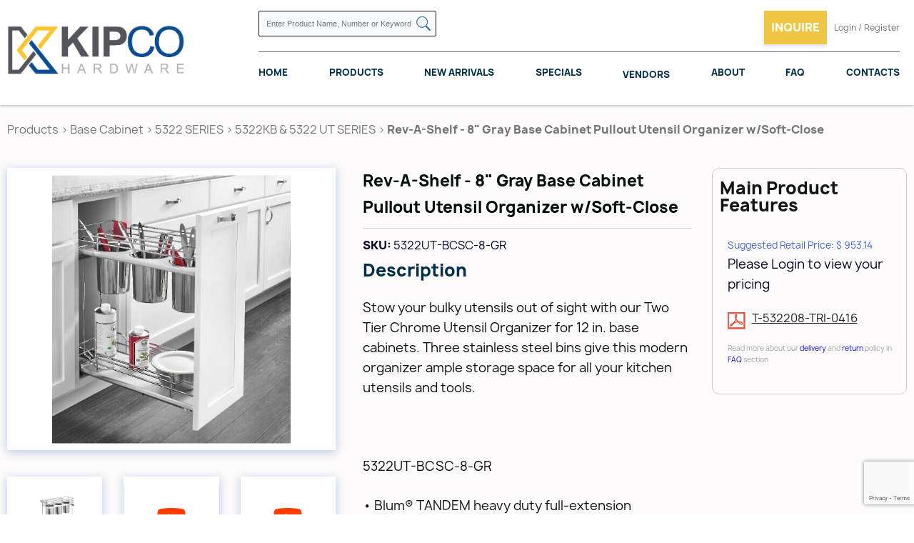

--- FILE ---
content_type: text/html; charset=UTF-8
request_url: https://kipco.ca/rev-a-shelf-8-gray-base-cabinet-pullout-utensil-organizer-w-soft-close.html
body_size: 6513
content:
<!DOCTYPE html PUBLIC "-//W3C//DTD HTML 4.01//EN" "http://www.w3.org/TR/html4/strict.dtd">
<html>
    <head profile="http://www.w3.org/2005/10/profile">
        <!-- <link rel="apple-touch-icon" sizes="57x57" href="/images/favicon/apple-icon-57x57.png" />
        <link rel="apple-touch-icon" sizes="60x60" href="/images/favicon/apple-icon-60x60.png" />
        <link rel="apple-touch-icon" sizes="72x72" href="/images/favicon/apple-icon-72x72.png" />
        <link rel="apple-touch-icon" sizes="76x76" href="/images/favicon/apple-icon-76x76.png" />
        <link rel="apple-touch-icon" sizes="114x114" href="/images/favicon/apple-icon-114x114.png" />
        <link rel="apple-touch-icon" sizes="120x120" href="/images/favicon/apple-icon-120x120.png" />
        <link rel="apple-touch-icon" sizes="144x144" href="/images/favicon/apple-icon-144x144.png" />
        <link rel="apple-touch-icon" sizes="152x152" href="/images/favicon/apple-icon-152x152.png" />
        <link rel="apple-touch-icon" sizes="180x180" href="/images/favicon/apple-icon-180x180.png" />
        <link rel="icon" type="image/png" sizes="192x192" href="/images/favicon/android-icon-192x192.png" />
        <link rel="icon" type="image/png" sizes="32x32" href="/images/favicon/favicon-32x32.png" />
        <link rel="icon" type="image/png" sizes="96x96" href="/images/favicon/favicon-96x96.png" />
        <link rel="icon" type="image/png" sizes="16x16" href="/images/favicon/favicon-16x16.png" />
        <link rel="manifest" href="/images/favicon/manifest.json" /> -->
        
        <meta name="msapplication-TileColor" content="#ffffff" />
        <meta name="msapplication-TileImage" content="/images/favicon/ms-icon-144x144.png" />
        <meta name="theme-color" content="#ffffff" />

        <title>Kipco Hardware</title>
        <meta charset="utf-8" />
        
        <link rel="canonical" href="https://kipco.ca/rev-a-shelf-8-gray-base-cabinet-pullout-utensil-organizer-w-soft-close.html" />
        <meta name="viewport" content="width=device-width, initial-scale=1" />

        <link href="https://fonts.googleapis.com/icon?family=Material+Icons" rel="stylesheet" />
        <link
            href="https://fonts.googleapis.com/css?family=Roboto:400,300,400italic,300italic,500,500italic,700,700italic,900,900italic,100italic,100"
            rel="stylesheet"
            type="text/css"
        />
        <link href="/css/style.css?v=1763837921" rel="stylesheet" type="text/css" />

        <link href="https://cdnjs.cloudflare.com/ajax/libs/fancybox/3.3.5/jquery.fancybox.min.css" rel="stylesheet" />
        <link href="/css/form-error.css?v=1763837921" rel="stylesheet" type="text/css" />
        <link href="/css/form.css?v=1763837921" rel="stylesheet" type="text/css" />
        <link href="/css/quote.css" rel="stylesheet" type="text/css" />

        <script src="https://code.jquery.com/jquery-3.1.1.min.js"></script>
        <script src="https://cdnjs.cloudflare.com/ajax/libs/fancybox/3.3.5/jquery.fancybox.min.js"></script>
        <script src="/js/form.js?v=1763837921"></script>
        <script src="/js/common.js?v=1763837921"></script>
        <script src="/js/slider.js?v=1763837921"></script>
        <script src="https://cdnjs.cloudflare.com/ajax/libs/Swiper/4.5.0/js/swiper.min.js"></script>
        <script type="text/javascript" src="/js/floating-form-labels.js?v=1763837921"></script>
        <link rel="stylesheet" type="text/css" href="/css/floating-labels.css?v=1763837921" />

        <script type="text/javascript" src="/js/floating-form-labels.js"></script><link href="/css/sliders.css?t=1763837921" rel="stylesheet" type="text/css"><script type="text/javascript" src="js/jquery.expandable.js"></script><link href="/css/jquery.expandable.css" rel="stylesheet" type="text/css"><script src="https://www.google.com/recaptcha/api.js?render=6LfL8mgaAAAAAN35GiRvZhftXQ3XJMrgArzVxDoK"></script><link href="https://cdnjs.cloudflare.com/ajax/libs/Swiper/4.5.0/css/swiper.min.css" rel="stylesheet"><link href="/css/sliders.css?t=1763837921" rel="stylesheet" type="text/css"><script src="https://cdnjs.cloudflare.com/ajax/libs/Swiper/4.5.0/js/swiper.min.js"></script><script src="/js/slider.js"></script>

        <meta name="google-site-verification" content="X0BG_SyLbXfhESx-H6aV7WDsTtCC3iPmCbDszECPEes" />

        <!-- Google tag (gtag.js) -->
        <script async src="https://www.googletagmanager.com/gtag/js?id=G-XLGMV0P6KQ"></script>
        <script>
            window.dataLayer = window.dataLayer || [];
            function gtag() {
                dataLayer.push(arguments);
            }
            gtag('js', new Date());
            gtag('config', 'G-XLGMV0P6KQ');
        </script>

        <!-- Twitter Code -->
        <meta name="twitter:card" content="summary_large_image">
        <meta name="twitter:site" content="@Kipco Hardware">
        <meta name="twitter:title" content="Kipco Hardware: Elevate Your Home with Stylish Decor Solutions">
        <meta name="twitter:description" content="Explore Kipco's premium decorative hardware, including hinges, drawer systems, and LED lighting. Elevate every corner of your home.">
        <meta name="twitter:image" content="https://kipco.ca/images/logo.png">
        <!-- Twitter Code End -->

        <!-- Open Graph Code -->
        <meta property="og:title" content=Kipco Hardware: Elevate Your Home with Stylish Decor Solutions>
        <meta property="og:site_name" content=Kipco Hardware>
        <meta property="og:url" content=https://kipco.ca/>
        <meta property="og:description" content=Explore Kipco's premium decorative hardware, including hinges, drawer systems, and LED lighting. Elevate every corner of your home.>
        <meta property="og:type" content=website>
        <meta property="og:image" content=https://kipco.ca/images/logo.png>
        <!-- Open Graph Code Ends -->

    </head>

    <body>
        <div class="wp-content wp-home">
            <!-- 
    <a href="/covid-19.html" class="covid-banner">
      UPDATE: We are open. CLICK HERE FOR FULL DETAILS.
    </a>
 -->
            <div class="header clear">
                <a class="logo" href="/" title="Kipco Limited">
                    <img src="/images/logo.png" alt="Kipco Limited" />
                </a>

                <div class="h-container">
                    <div class="h-top clear">
                        <a class="htr-phone" href="tel:15197419622" title="Call 519 - 741 - 9622">Call 519 - 741 - 9622</a>
                        <form class="search-form" action="/search.html" method="post">
                            <input class="search-input" type="text" name="s_criteria" placeholder="Enter Product Name, Number or Keyword" />
                            <button title="Search"><img src="/images/icons/search.png" alt="Search" /></button>
                        </form>
                        <div class="ht-search-res"></div>
                        <div class="ht-r">
                            <!-- Digital literature -->
                            <!-- <a class="inquire-trigger reg-inq" href="/digital-literature.html" title="digital-literature">
                            <img src="/images/icons/icon-literature.png" class="mobile">
                            <span class="desctop">Digital literature</span>
                        </a> -->

                            <a class="inquire-trigger reg-inq" data-fancybox href="#quote-popup" title="Inquire">
                                <img src="/images/icons/icon-non-stock.png" class="mobile" />
                                <span class="desctop">Inquire</span>
                            </a>

                            <div class="top-menu">
    <a data-fancybox="" href="#login-popup" title="Login & Register">
        <img src="/images/icons/icon-inquire.png" class="mobile">
        <span class="desctop">Login / Register</span>
    </a>
</div>
<div id="login-popup">
    <div class="lgp-in">
        <div class="lgp-l">
            <div class="login-popup__title">
                Sign In
            </div>
            <form action="/login.html" class="common-form" enctype="multipart/form-data" method="post">
                <div class="login-fields-wrapper">
                    <div class="lo-signin-msg"></div>
                    <div class="ffl-wrapper">
                        <label class="ffl-label">
                            Email
                        </label>
                        <input id="le" type="text">
                        </input>
                    </div>
                    <div class="ffl-wrapper">
                        <label class="ffl-label">
                            Password
                        </label>
                        <input id="lp" type="password">
                        </input>
                    </div>
                </div>
                <div class="form-bottom clear lf-act">
                    <a class="common-link more" href="#" title="Sign In">
                        Sign In
                    </a>
                    <div class="spinner">
                        <img alt="Loading" src="/images/spinner.svg">
                        </img>
                    </div>
                </div>
                <!-- Temporary commented -->
                <p>
                    Don`t have an account?
                    <a href="/sign-up.html" title="Sign Up">
                        <span>
                            Register Now!
                        </span>
                    </a>
                </p>
            </form>
        </div>
        <div class="lgp-r">
        </div>
    </div>
</div>
                            <div class="responsive-menu-trigger">
                                <span></span>
                                <span></span>
                                <span></span>
                            </div>
                        </div>
                    </div>
                    <div class="h-cat-menu">
                        <a href="/" title="Home">Home</a>
                        <a href="/products.html" title="Products">Products</a>
                        <a href="/new-arrivals.html" title="New Arrivals">New Arrivals</a>
                        <a href="/clearance.html" title="Specials">Specials</a>
                        <!-- <a href="/promotions.html" title="promotions">Promotions</a> -->
                        <div class="h-cat-menu__with-sub"><a href="#" title="Vendors">Vendors</a>
                            <div class="h-cat-menu__sub">
                                <div class="h-cat-menu__sub-inner">
                                    <a href="/grass-canada.html" class="h-cat-menu__sub-item"><div class="h-cat-menu__sub-item__image"><img src="/images/vendors/grass-canada.png" alt="Grass Canada"></div><div class="h-cat-menu__sub-item__title">Grass Canada</div></a><a href="/hettich-4746.html" class="h-cat-menu__sub-item"><div class="h-cat-menu__sub-item__image"><img src="/images/vendors/hettich-canada.png" alt="Hettich "></div><div class="h-cat-menu__sub-item__title">Hettich </div></a><a href="/knape-vogt-4748.html" class="h-cat-menu__sub-item"><div class="h-cat-menu__sub-item__image"><img src="/images/vendors/knape-vogt.jpg" alt="Knape Vogt"></div><div class="h-cat-menu__sub-item__title">Knape Vogt</div></a><a href="/pomelli-designs.html" class="h-cat-menu__sub-item"><div class="h-cat-menu__sub-item__image"><img src="/images/vendors/l7ticx7in3keql6jwgyltwg4.jpg" alt="Pomelli Designs"></div><div class="h-cat-menu__sub-item__title">Pomelli Designs</div></a><a href="/rev-a-shelf-4732.html" class="h-cat-menu__sub-item"><div class="h-cat-menu__sub-item__image"><img src="/images/vendors/rev-a-shelf.jpg" alt="Rev A Shelf"></div><div class="h-cat-menu__sub-item__title">Rev A Shelf</div></a><a href="/salice-4747.html" class="h-cat-menu__sub-item"><div class="h-cat-menu__sub-item__image"><img src="/images/vendors/salice-canada-1.jpg" alt="Salice "></div><div class="h-cat-menu__sub-item__title">Salice </div></a><a href="/woodmaxx.html" class="h-cat-menu__sub-item"><div class="h-cat-menu__sub-item__image"><img src="/images/vendors/woodmaxx.png" alt="WoodMaxx"></div><div class="h-cat-menu__sub-item__title">WoodMaxx</div></a>
                                </div>
                            </div>
                        </div>
                        <a href="/about.html" title="about">About</a><a href="/faq.html" title="about">FAQ</a>
                        <a href="/contacts.html" title="Contacts">Contacts</a>
                    </div>
                </div>
                <div class="responsive-menu-container">
                    <p><a href="/home.html" title="Home">Home</a></p>
                    <p><a href="/products.html" title="Products">Products</a></p>
                    <p><a href="/new-arrivals.html" title="New Arrivals">New Arrivals</a></p>
                    <p><a href="/clearance.html" title="Specials">Specials</a></p>
                    <p class="js-toggleMobileSubmenu"><a href="#" title="Vendors">Vendors</a>
                        <div class="responsive-menu-container__sub">
                            <p><a href="/grass-canada.html">Grass Canada</a></p><p><a href="/hettich-4746.html">Hettich </a></p><p><a href="/knape-vogt-4748.html">Knape Vogt</a></p><p><a href="/pomelli-designs.html">Pomelli Designs</a></p><p><a href="/rev-a-shelf-4732.html">Rev A Shelf</a></p><p><a href="/salice-4747.html">Salice </a></p><p><a href="/woodmaxx.html">WoodMaxx</a></p>
                        </div>
                    </p>
                    <!-- <p><a href="/promotions.html" title="promotions">Promotions</a></p> -->
                    <p><a href="/about.html" title="about">About</a></p><p><a href="/faq.html" title="about">FAQ</a></p><a data-fancybox="" href="#login-popup" title="login">Login / Register</a>
                    <p><a href="/contacts.html" title="Contacts">Contacts</a></p>
                    <div class="responsive-search">
                        <form action="/search.html" method="post">
                            <input class="search-input" type="text" name="s_criteria" placeholder="Enter Product Name, Number or Keyword" />
                            <button title="Search"><img src="/images/icons/search.png" alt="Search" /></button>
                        </form>
                    </div>
                </div>
            </div>

            <div class="content"><div class="product-page">
    <div class="breadcrumbs">
        <span><a href="/products.html">Products</a></span><span> > </span><a href="/base-cabinet.html" title="Base Cabinet">Base Cabinet</a><span> > </span><a href="/5322-series.html" title="5322 SERIES">5322 SERIES</a><span> > </span><a href="/5322kb-5322-ut-series.html" title="5322KB &amp; 5322 UT SERIES">5322KB & 5322 UT SERIES</a><span> > </span><span>Rev-A-Shelf - 8" Gray Base Cabinet Pullout Utensil Organizer w/Soft-Close</span>
    </div>

    <div class="pp-main clear">
        <div class="ppm-l"><div class="pp-gallery"><a data-fancybox="main-photos" href="/images/products/8-gray-base-cabinet-pullout-utensil-organizer-w-soft-close-590-608068.jpg" title="T-532208-TRI-0416"><img src="/images/products/thumb/8-gray-base-cabinet-pullout-utensil-organizer-w-soft-close-590-608068.jpg"></a><a data-fancybox="main-photos" href="/images/products/8-gray-base-cabinet-pullout-utensil-organizer-w-soft-close-590-132730.jpg" title="T-532208-TRI-0416"><img src="/images/products/thumb/8-gray-base-cabinet-pullout-utensil-organizer-w-soft-close-590-132730.jpg"></a><a data-fancybox="main-photos" style="position: relative;" href="https://youtu.be/x5pWQXAO8Tw"><img src="https://img.youtube.com/vi//0.jpg"><img style="position:absolute; top:50%; left: 50%; transform: translate(-50%, -50%);z-index: 999;" src="/images/icons/play.png" alt="" /></a><a data-fancybox="main-photos" style="position: relative;" href="https://youtu.be/bxeNhoOTuUM"><img src="https://img.youtube.com/vi//0.jpg"><img style="position:absolute; top:50%; left: 50%; transform: translate(-50%, -50%);z-index: 999;" src="/images/icons/play.png" alt="" /></a></div></div>
        <div class="ppm-cr-wrapper">
            <div class="ppm-c">
                <div class="wrapper">
                    <h1>Rev-A-Shelf - 8" Gray Base Cabinet Pullout Utensil Organizer w/Soft-Close</h1>
                    <div class="ppmc-sep"></div>
                    <span><strong>SKU: </strong>5322UT-BCSC-8-GR</span><h5>Description</h5><div class="descr"><span class="pp-descr"><p>Stow your bulky utensils out of sight with our Two Tier Chrome Utensil Organizer for 12 in. base cabinets. Three stainless steel bins give this modern organizer ample storage space for all your kitchen utensils and tools.</p>

<p>&nbsp;</p>

<p>5322UT-BCSC-8-GR</p>

<p>&bull;&nbsp;Blum&reg; TANDEM heavy duty full-extension concealed runners with BLUMOTION soft-close<br />
&bull;&nbsp;Comes with three 5-1/4&quot; W x 6-7/8&quot; D stainless steel bins that remove for easy cleaning<br />
&bull;&nbsp;Designed for 12 in. full-height base cabinets<br />
&bull;&nbsp;Easy installation<br />
&bull;&nbsp;Features Rev-A-Shelf&rsquo;s patented door mount brackets (US Patent No. 7,204,569)<br />
&bull;&nbsp;Gray Shelving</p>
</span></div>
                    
                    

                    <a href="#" class="view-related-products-btn js-slideIntoView "> View related products </a>
                </div>
            </div>
            <div class="ppm-r">
                <div class="main-features">
                    <h5>Main Product Features</h5>
                    <div class="wrapper">
                        <span class="mf-price prc-blue" id="onsale-span">Suggested Retail Price: $ 953.14</span>
<p>Please Login to view your pricing</p>
                        <a class="mf-link pdf-link" href="/files/products/8-gray-base-cabinet-pullout-utensil-organizer-w-soft-close-590.pdf" title="T-532208-TRI-0416" target="_blank"><span>T-532208-TRI-0416</span></a>
                        <div class="mf-remark">
                            <p>Read more about our <a href="/faq.html#delivery" target="_blank">delivery</a> and <a href="/faq.html#return" target="_blank">return</a> policy in <a href="/faq.html" target="_blank">FAQ</a> section</p>
                        </div>
                    </div>
                </div>
            </div>
            <br class="clear">
        </div>
    </div>
</div>



<div class="pp-specs-and-form bg-blue clear ">
    <div class="pps-l">
        <div class="wrapper">
            <h2>Additional Details</h2>
            <div class="specs-table">
                <div class="st-row clear"><div class="st-label">Unit Width </div><div class="st-value">8&quot;	</div></div><div class="st-row clear"><div class="st-label">Unit Height</div><div class="st-value">24-1/2&quot;	</div></div><div class="st-row clear"><div class="st-label">Unit Depth </div><div class="st-value">22-3/8&quot;	</div></div><div class="st-row clear"><div class="st-label">Minimum Width Opening</div><div class="st-value">8-3/4&quot;	</div></div><div class="st-row clear"><div class="st-label">Minimum Height Opening</div><div class="st-value">25-1/2&quot;	</div></div><div class="st-row clear"><div class="st-label">Load Capacity</div><div class="st-value">110lbs	</div></div><div class="st-row clear"><div class="st-label">Style Type </div><div class="st-value">Under Mount Slides	</div></div><div class="st-row clear"><div class="st-label">Closing Type</div><div class="st-value">Soft-Close	</div></div><div class="st-row clear"><div class="st-label">Material / Finishes</div><div class="st-value">Gray / Chrome	</div></div>
            </div>
        </div>
    </div>
    <div class="pps-r" id="related-products">
    <h2>Related Products</h2>
    <div class="prom-slid-nav">
            <img src="/images/icons/arrow-left-white.png" class="container-prev">
            <img src="/images/icons/arrow-right-white.png"  class="container-next">
    </div>
    <div class="swiper-container no-carousel swiper-container-horizontal"><div class="swiper-wrapper"></div></div>
</div>
</div>

<script type="text/javascript">
    $(function(){
        if ($(window).width() < 700) {
            $('.descr').expandable({
                height: 230
            });
        }
    });
</script><div class="similar-products">
    <div class="sp-title">
        <h2>Recently Viewed Products</h2>
    </div>
    <div class="similar-products-carousel-wrapper"><div class="swiper-container no-carousel swiper-container-horizontal"><div class="swiper-wrapper"><div class="swiper-slide" style="width: 300px;">
    <a href="/rev-a-shelf-8-gray-base-cabinet-pullout-utensil-organizer-w-soft-close.html" title="">
        <div class="t-inr">
        <span class="t-pic">
            <img src="/images/products/8-gray-base-cabinet-pullout-utensil-organizer-w-soft-close-590-608068.jpg" alt="">
        </span>
        <div class="t-title">
            <h4>Rev-A-Shelf - 8" Gray Base Cabinet Pullout Utensil Organizer w/Soft-Close</h4>
        </div>
        </div>
    </a>
</div></div></div></div>
</div></div>

            <div class="footer">
                <div class="wrapper">
                    <div class="extra-top">
                        <div class="fot-l">
                            <!-- <p>Give your kitchen new breathe!</p> -->
                            <span>Call: + 1 (519) 741 - 9622</span>
                        </div>

                        <div class="fot-r">
                            <a class="common-link inquire-btn" data-fancybox href="#quote-popup" title="Learn More">Learn More</a>
                        </div>
                    </div>
                    <div class="f-top">
                        <div class="f-item">
                            <div class="f-item__title">Navigation</div>
                            <div class="fi-wrapper">
                                <div class="f-nav-menu">
                                    <div><a href="/" title="Home">Home</a></div>
                                    <div><a href="/products.html" title="Products">Products</a></div>
                                    <div><a href="/new-arrivals.html" title="New Arrivals">New Arrivals</a></div>
                                    <!-- <div><a href="/promotions.html" title="Promotions">Promotions</a></div> -->
                                    <div><a href="/clearance.html" title="Specials">Specials</a></div>
                                    <div><a href="/about.html" title="About">About</a></div>
                                    <div><a href="/faq.html" title="F.A.Q.">F.A.Q.</a></div>
                                    <div><a href="/blog.html" title="Blog">Blog</a></div>
                                    <div><a href="/contacts.html" title="Contacts">Contacts</a></div>
                                </div>
                            </div>
                        </div>

                        <div class="f-item">
                            <div class="f-item__title">Contacts</div>
                            <div class="fi-wrapper">
                                <div class="f-contact-block">
                                    <div>Phone</div>
                                    <p>+ 1 (519) 741 - 9622</p>
                                </div>
                                <div class="f-contact-block">
                                    <div>Location</div>
                                    <p>300 Gage Ave. Unit 4</p>
                                    <p>Kitchener, Ontario</p>
                                    <p>Canada, N2M 2C8</p>
                                </div>
                            </div>
                        </div>

                        <!-- <div class="f-item">
                        <h4>Socials</h4>
                        <div class="f-descr">subscribe on our social media and always been in touch with our updates</div>
                        <div class="socials">
                                <div class="socials">
                                <a href="" title="Twitter" target="_blank"><img src="/images/icons/socials/icon-twitter.png" alt="TWITTER" title="TWITTER"></a>
                                <a href="" title="YouTube" target="_blank"><img src="/images/icons/socials/icon-youtube.png" alt="GOOGLE" title="GOOGLE"></a>
                                <a href="" title="LinkedIn" target="_blank"><img src="/images/icons/socials/icon-linkedin.png" alt="LINKEDIN" title="LINKEDIN"></a>
                                <a href="" title="Instagram" target="_blank"><img src="/images/icons/socials/icon-insta.png" alt="INSTAGRAM" title="INSTAGRAM"></a>
                                <a href="" title="Facebook" target="_blank"><img src="/images/icons/socials/icon-facebook.png" alt="FACEBOOK" title="FACEBOOK"></a></div>
                        </div>
                    </div> -->
                        <div class="f-item">
                            <div class="f-item__title">Policies</div>
                            <div class="fi-wrapper">
                                <div class="f-nav-menu">
                                    <div><a href="/terms.html" title="Terms and Conditions">Terms and Conditions</a></div>
                                    <div><a href="/privacy.html" title="Privacy Policy">Privacy Policy</a></div>
                                    <div><a href="/refund.html" title="Refund Policy ">Refund Policy</a></div>
                                    <div><a href="/delivery.html" title="Delivery Policy">Delivery Policy</a></div>
                                </div>
                            </div>
                        </div>
                    </div>
                    <div class="f-bottom">
                        <div class="footer-socials">
                            <a href="https://www.facebook.com/KipcoHardware" target="_blank" title="Facebook">
                                <img src="/images/icons/socials/Facebook-icon.svg" alt="Facebook-icon.svg" />
                            </a>
                            <a href="https://www.instagram.com/kipcohardware/" target="_blank" title="Instagram">
                                <img src="/images/icons/socials/Instagran-icon.svg" alt="Instagran-icon.svg" />
                            </a>
                            <a href="https://www.linkedin.com/company/89888282/admin/feed/posts/" target="_blank" title="LinkedIn">
                                <img src="/images/icons/socials/LinkedIn-icon.svg" alt="LinkedIn-icon.svg" />
                            </a>
                            <a href="https://twitter.com/kipco_limited" target="_blank" title="Twitter">
                                <img src="/images/icons/socials/Twitter-icon.svg" alt="Twitter-icon.svg" />
                            </a>
                        </div>
                        <p>
                            &copy; <a href="https://vestrainet.com" title="Vestra Inet" target="_blank">Web Design</a> Toronto by
                            <a href="https://vestrainet.com" title="Vestra Inet" target="_blank">Vestra Inet</a>. All Rights Reserved.
                        </p>
                    </div>
                </div>
            </div>

            <div id="js-ajax-error">
                <div class="js-ajax-error-wrapper"></div>
            </div>

            <div id="quote-popup" class="quote-popup">
    <div class="quote-popup__title">
        Inquire Form
    </div>
    <p>
        
    </p>
    <span class="ffl-txt-vert">
        *All fields must be filled
    </span>
    <form action="/quote.html" class="common-form js-quote-form" enctype="multipart/form-data" method="post">
        <div class="ffl-row clear">
            <div class="ffl-wrapper">
                <label class="ffl-label">
                    name
                </label>
                <input name="q_name" type="text">
                </input>
            </div>
            <div class="ffl-wrapper">
                <label class="ffl-label">
                    phone
                </label>
                <input name="q_phone" type="text">
                </input>
            </div>
        </div>
        <div class="ffl-row clear">
            <div class="ffl-wrapper">
                <label class="ffl-label">
                    email
                </label>
                <input name="q_email" type="text">
                </input>
            </div>
            <label class="ffl-wrapper file-wrapper">
                <span class="ffl-label">
                    Attach a file
                </span>
                <input multiple="multiple" name="q_pdf[]" id="file_quote" type="file" class="ffl-file" data-suffix='quote' />
                <label class="ffl-file-cnt" id="ffl-file-cnt-quote" for="file_quote"></label>
            </label>
        </div>
        <div class="ffl-wrapper ffl-area">
            <label class="ffl-label">
                message
            </label>
            <textarea name="q_message"></textarea>
        </div>
        <div class="form-bottom clear">
            <button class="common-link more" title="Submit">
                Submit
            </button>
            <div class="spinner">
                <img alt="Loading" src="/images/spinner.svg">
                </img>
            </div>
        </div>
    </form>
</div><div id="quote-non-stock-popup" class="quote-popup">
    <div class="quote-popup__title">
        Special Order Items Inquire Form
    </div>
    <a href="/special-order-cart.html">View Special Order Cart</a>
    <p>
        Please submit an inquiry for Special Order Items, provide available information, and a Kipco Associate will be in touch.
    </p>
    <span class="ffl-txt-vert">
        *All fields must be filled
    </span>
    <form action="/quote.html" class="common-form js-non-stock-quote-form" enctype="multipart/form-data" method="post">
        <div class="ffl-row clear non-stock-items">
            <div class="ffl-row clear non-stock-item">
                <div class="ffl-row clear">
                    <div class="ffl-wrapper">
                        <label class="ffl-label">
                            Part Name
                        </label>
                        <input name="q_part_name[0]" type="text">
                    </div>
                    <div class="ffl-wrapper">
                        <label class="ffl-label">
                            Part Number
                        </label>
                        <input name="q_part_number[0]" type="text">
                    </div>
                </div>
                <div class="ffl-row clear">
                    <div class="ffl-wrapper">
                        <label class="ffl-label">
                            Manufacturer
                        </label>
                        <input name="q_manufacturer[0]" type="text">
                    </div>
                    <div class="ffl-wrapper">
                        <label class="ffl-label">
                            Description
                        </label>
                        <input name="q_message[0]" type="text">
                    </div>
                </div>
                <a href="javascript:;" class="intr-icon dlt-non-stock-prd hide"></a>
            </div>
        </div>
        <a href="javascript:void(0);" class="ds-add">Add Another</a>
        <div class="form-bottom clear">
            <button class="common-link more" title="Submit">
                Submit
            </button>
            <div class="spinner">
                <img alt="Loading" src="/images/spinner.svg">
            </div>
        </div>
    </form>
</div>

<script>
$(document).ready(function () {
    EnableAdding();
});

</script>
        </div>
    </body>
</html>


--- FILE ---
content_type: text/html; charset=utf-8
request_url: https://www.google.com/recaptcha/api2/anchor?ar=1&k=6LfL8mgaAAAAAN35GiRvZhftXQ3XJMrgArzVxDoK&co=aHR0cHM6Ly9raXBjby5jYTo0NDM.&hl=en&v=TkacYOdEJbdB_JjX802TMer9&size=invisible&anchor-ms=20000&execute-ms=15000&cb=530440ux7mx9
body_size: 44927
content:
<!DOCTYPE HTML><html dir="ltr" lang="en"><head><meta http-equiv="Content-Type" content="text/html; charset=UTF-8">
<meta http-equiv="X-UA-Compatible" content="IE=edge">
<title>reCAPTCHA</title>
<style type="text/css">
/* cyrillic-ext */
@font-face {
  font-family: 'Roboto';
  font-style: normal;
  font-weight: 400;
  src: url(//fonts.gstatic.com/s/roboto/v18/KFOmCnqEu92Fr1Mu72xKKTU1Kvnz.woff2) format('woff2');
  unicode-range: U+0460-052F, U+1C80-1C8A, U+20B4, U+2DE0-2DFF, U+A640-A69F, U+FE2E-FE2F;
}
/* cyrillic */
@font-face {
  font-family: 'Roboto';
  font-style: normal;
  font-weight: 400;
  src: url(//fonts.gstatic.com/s/roboto/v18/KFOmCnqEu92Fr1Mu5mxKKTU1Kvnz.woff2) format('woff2');
  unicode-range: U+0301, U+0400-045F, U+0490-0491, U+04B0-04B1, U+2116;
}
/* greek-ext */
@font-face {
  font-family: 'Roboto';
  font-style: normal;
  font-weight: 400;
  src: url(//fonts.gstatic.com/s/roboto/v18/KFOmCnqEu92Fr1Mu7mxKKTU1Kvnz.woff2) format('woff2');
  unicode-range: U+1F00-1FFF;
}
/* greek */
@font-face {
  font-family: 'Roboto';
  font-style: normal;
  font-weight: 400;
  src: url(//fonts.gstatic.com/s/roboto/v18/KFOmCnqEu92Fr1Mu4WxKKTU1Kvnz.woff2) format('woff2');
  unicode-range: U+0370-0377, U+037A-037F, U+0384-038A, U+038C, U+038E-03A1, U+03A3-03FF;
}
/* vietnamese */
@font-face {
  font-family: 'Roboto';
  font-style: normal;
  font-weight: 400;
  src: url(//fonts.gstatic.com/s/roboto/v18/KFOmCnqEu92Fr1Mu7WxKKTU1Kvnz.woff2) format('woff2');
  unicode-range: U+0102-0103, U+0110-0111, U+0128-0129, U+0168-0169, U+01A0-01A1, U+01AF-01B0, U+0300-0301, U+0303-0304, U+0308-0309, U+0323, U+0329, U+1EA0-1EF9, U+20AB;
}
/* latin-ext */
@font-face {
  font-family: 'Roboto';
  font-style: normal;
  font-weight: 400;
  src: url(//fonts.gstatic.com/s/roboto/v18/KFOmCnqEu92Fr1Mu7GxKKTU1Kvnz.woff2) format('woff2');
  unicode-range: U+0100-02BA, U+02BD-02C5, U+02C7-02CC, U+02CE-02D7, U+02DD-02FF, U+0304, U+0308, U+0329, U+1D00-1DBF, U+1E00-1E9F, U+1EF2-1EFF, U+2020, U+20A0-20AB, U+20AD-20C0, U+2113, U+2C60-2C7F, U+A720-A7FF;
}
/* latin */
@font-face {
  font-family: 'Roboto';
  font-style: normal;
  font-weight: 400;
  src: url(//fonts.gstatic.com/s/roboto/v18/KFOmCnqEu92Fr1Mu4mxKKTU1Kg.woff2) format('woff2');
  unicode-range: U+0000-00FF, U+0131, U+0152-0153, U+02BB-02BC, U+02C6, U+02DA, U+02DC, U+0304, U+0308, U+0329, U+2000-206F, U+20AC, U+2122, U+2191, U+2193, U+2212, U+2215, U+FEFF, U+FFFD;
}
/* cyrillic-ext */
@font-face {
  font-family: 'Roboto';
  font-style: normal;
  font-weight: 500;
  src: url(//fonts.gstatic.com/s/roboto/v18/KFOlCnqEu92Fr1MmEU9fCRc4AMP6lbBP.woff2) format('woff2');
  unicode-range: U+0460-052F, U+1C80-1C8A, U+20B4, U+2DE0-2DFF, U+A640-A69F, U+FE2E-FE2F;
}
/* cyrillic */
@font-face {
  font-family: 'Roboto';
  font-style: normal;
  font-weight: 500;
  src: url(//fonts.gstatic.com/s/roboto/v18/KFOlCnqEu92Fr1MmEU9fABc4AMP6lbBP.woff2) format('woff2');
  unicode-range: U+0301, U+0400-045F, U+0490-0491, U+04B0-04B1, U+2116;
}
/* greek-ext */
@font-face {
  font-family: 'Roboto';
  font-style: normal;
  font-weight: 500;
  src: url(//fonts.gstatic.com/s/roboto/v18/KFOlCnqEu92Fr1MmEU9fCBc4AMP6lbBP.woff2) format('woff2');
  unicode-range: U+1F00-1FFF;
}
/* greek */
@font-face {
  font-family: 'Roboto';
  font-style: normal;
  font-weight: 500;
  src: url(//fonts.gstatic.com/s/roboto/v18/KFOlCnqEu92Fr1MmEU9fBxc4AMP6lbBP.woff2) format('woff2');
  unicode-range: U+0370-0377, U+037A-037F, U+0384-038A, U+038C, U+038E-03A1, U+03A3-03FF;
}
/* vietnamese */
@font-face {
  font-family: 'Roboto';
  font-style: normal;
  font-weight: 500;
  src: url(//fonts.gstatic.com/s/roboto/v18/KFOlCnqEu92Fr1MmEU9fCxc4AMP6lbBP.woff2) format('woff2');
  unicode-range: U+0102-0103, U+0110-0111, U+0128-0129, U+0168-0169, U+01A0-01A1, U+01AF-01B0, U+0300-0301, U+0303-0304, U+0308-0309, U+0323, U+0329, U+1EA0-1EF9, U+20AB;
}
/* latin-ext */
@font-face {
  font-family: 'Roboto';
  font-style: normal;
  font-weight: 500;
  src: url(//fonts.gstatic.com/s/roboto/v18/KFOlCnqEu92Fr1MmEU9fChc4AMP6lbBP.woff2) format('woff2');
  unicode-range: U+0100-02BA, U+02BD-02C5, U+02C7-02CC, U+02CE-02D7, U+02DD-02FF, U+0304, U+0308, U+0329, U+1D00-1DBF, U+1E00-1E9F, U+1EF2-1EFF, U+2020, U+20A0-20AB, U+20AD-20C0, U+2113, U+2C60-2C7F, U+A720-A7FF;
}
/* latin */
@font-face {
  font-family: 'Roboto';
  font-style: normal;
  font-weight: 500;
  src: url(//fonts.gstatic.com/s/roboto/v18/KFOlCnqEu92Fr1MmEU9fBBc4AMP6lQ.woff2) format('woff2');
  unicode-range: U+0000-00FF, U+0131, U+0152-0153, U+02BB-02BC, U+02C6, U+02DA, U+02DC, U+0304, U+0308, U+0329, U+2000-206F, U+20AC, U+2122, U+2191, U+2193, U+2212, U+2215, U+FEFF, U+FFFD;
}
/* cyrillic-ext */
@font-face {
  font-family: 'Roboto';
  font-style: normal;
  font-weight: 900;
  src: url(//fonts.gstatic.com/s/roboto/v18/KFOlCnqEu92Fr1MmYUtfCRc4AMP6lbBP.woff2) format('woff2');
  unicode-range: U+0460-052F, U+1C80-1C8A, U+20B4, U+2DE0-2DFF, U+A640-A69F, U+FE2E-FE2F;
}
/* cyrillic */
@font-face {
  font-family: 'Roboto';
  font-style: normal;
  font-weight: 900;
  src: url(//fonts.gstatic.com/s/roboto/v18/KFOlCnqEu92Fr1MmYUtfABc4AMP6lbBP.woff2) format('woff2');
  unicode-range: U+0301, U+0400-045F, U+0490-0491, U+04B0-04B1, U+2116;
}
/* greek-ext */
@font-face {
  font-family: 'Roboto';
  font-style: normal;
  font-weight: 900;
  src: url(//fonts.gstatic.com/s/roboto/v18/KFOlCnqEu92Fr1MmYUtfCBc4AMP6lbBP.woff2) format('woff2');
  unicode-range: U+1F00-1FFF;
}
/* greek */
@font-face {
  font-family: 'Roboto';
  font-style: normal;
  font-weight: 900;
  src: url(//fonts.gstatic.com/s/roboto/v18/KFOlCnqEu92Fr1MmYUtfBxc4AMP6lbBP.woff2) format('woff2');
  unicode-range: U+0370-0377, U+037A-037F, U+0384-038A, U+038C, U+038E-03A1, U+03A3-03FF;
}
/* vietnamese */
@font-face {
  font-family: 'Roboto';
  font-style: normal;
  font-weight: 900;
  src: url(//fonts.gstatic.com/s/roboto/v18/KFOlCnqEu92Fr1MmYUtfCxc4AMP6lbBP.woff2) format('woff2');
  unicode-range: U+0102-0103, U+0110-0111, U+0128-0129, U+0168-0169, U+01A0-01A1, U+01AF-01B0, U+0300-0301, U+0303-0304, U+0308-0309, U+0323, U+0329, U+1EA0-1EF9, U+20AB;
}
/* latin-ext */
@font-face {
  font-family: 'Roboto';
  font-style: normal;
  font-weight: 900;
  src: url(//fonts.gstatic.com/s/roboto/v18/KFOlCnqEu92Fr1MmYUtfChc4AMP6lbBP.woff2) format('woff2');
  unicode-range: U+0100-02BA, U+02BD-02C5, U+02C7-02CC, U+02CE-02D7, U+02DD-02FF, U+0304, U+0308, U+0329, U+1D00-1DBF, U+1E00-1E9F, U+1EF2-1EFF, U+2020, U+20A0-20AB, U+20AD-20C0, U+2113, U+2C60-2C7F, U+A720-A7FF;
}
/* latin */
@font-face {
  font-family: 'Roboto';
  font-style: normal;
  font-weight: 900;
  src: url(//fonts.gstatic.com/s/roboto/v18/KFOlCnqEu92Fr1MmYUtfBBc4AMP6lQ.woff2) format('woff2');
  unicode-range: U+0000-00FF, U+0131, U+0152-0153, U+02BB-02BC, U+02C6, U+02DA, U+02DC, U+0304, U+0308, U+0329, U+2000-206F, U+20AC, U+2122, U+2191, U+2193, U+2212, U+2215, U+FEFF, U+FFFD;
}

</style>
<link rel="stylesheet" type="text/css" href="https://www.gstatic.com/recaptcha/releases/TkacYOdEJbdB_JjX802TMer9/styles__ltr.css">
<script nonce="UVfOzwZqNzdUYWVm_Y45tA" type="text/javascript">window['__recaptcha_api'] = 'https://www.google.com/recaptcha/api2/';</script>
<script type="text/javascript" src="https://www.gstatic.com/recaptcha/releases/TkacYOdEJbdB_JjX802TMer9/recaptcha__en.js" nonce="UVfOzwZqNzdUYWVm_Y45tA">
      
    </script></head>
<body><div id="rc-anchor-alert" class="rc-anchor-alert"></div>
<input type="hidden" id="recaptcha-token" value="[base64]">
<script type="text/javascript" nonce="UVfOzwZqNzdUYWVm_Y45tA">
      recaptcha.anchor.Main.init("[\x22ainput\x22,[\x22bgdata\x22,\x22\x22,\[base64]/[base64]/[base64]/[base64]/[base64]/[base64]/[base64]/[base64]/[base64]/[base64]/[base64]/[base64]/[base64]/[base64]/[base64]\\u003d\x22,\[base64]\x22,\x22KcOWe8KgYMKCdsOjDTpLW8OIw5LDtMOowrbCtcKHbVNYbMKAeVdPwrDDicKvwrPCjMKfLcOPGDh8VAYKY3tSccOAUMKZwovCtsKWwqg2w67CqMOtw7hRfcOeVMOZbsOdw6s0w5/ChMOdwqzDsMOswoYpJUPChnzChcORbkPCp8K1w6TDpybDr2jCt8K6wo1xHcOvXMOEw5nCnybDiBZ5wo/DlsKrUcO9w5LDrsOBw7RJIMOtw5rDs8OmN8KmwqN6dMKASAHDk8Kqw4LCmycSw53DlMKTaGHDm2XDs8KSw4V0w4oAIMKRw55bQMOtdx3ClsK/FC/CmnbDiwhzcMOKWUnDk1zCoiXClXPCp2jCk2oxTcKTQsKWwoPDmMKlwo/[base64]/[base64]/[base64]/DnVV/[base64]/CjjNsRMOUEVTCn8KoHGHCtcKeOCJVwpJkw4RGeMKfw47CisORJ8OxKiEuw7PDncOVw7cAEMKqwrsZw7PDhQxcdMO8WyLDvsOfRU7Dl3jDr0bCncKcwpHCnMKeDRPCpcOzCyc+wo0zEzIow54vc0nCuU/DsjInHsOXWsKuw6rCgBvDm8O5w6vDpnPDg1TDtH7ClcK5w6Zew7xHXFkKCsKxwqLCmRDCisOPwqvCpwhgB0RWVTnDvm19w7DDiwdNwrdRL3/CqMKUw6HDh8Oib3jDtjvCqsK9JsOEI0kBwozDk8O6wprCmko2LMOaDsO4woLCiVHDuRDDg1TCqA/CvwZ+IMKVCkAhIEwywr5qQ8O+w5F2Y8KRZQ8mWGzDmi7Cq8K8NjTCgwsFDcOvKnPDm8OEJXPCt8O6T8OYDwEgw7HDgMOhUSLCosKuQETDm2MBwoFHwoY0woIIwqILwpFhRyrDoTfDjMOXASs4FRrDvsKUwpguKX/Do8OkLinDqC/[base64]/CtV1JwpwjXDsvDnA8w7UoW8KOwrLDsULCocO8K1TDmjTCiUnCnUx4ZEAmbwo3w7JSHMKmUcOLwptcMFPCqsOKwr/DoSDCscKWbSJSFRHDmsKUwrI4w5EcwqzDgE1jQcKAE8KwVFvCmVwLwqLDkcOYwo4twpRkdMOlw4Fvw7MIwqcdd8KJw7nDjsK3JsOcL1/CpB1IwpHCuD7DgcKdw40XNsK8w4zCtCcMNl/DhBFgPm7DjUl6w7HCq8O3w4pHdTM5IMOKwqzDlsOiVsKfw7hUwrEYacOawrApZcKSMGAQB0RfwoXCmcOBwo/Cm8OYCTAEwoUGdMK4QQDCr23Ck8KvwrwhI0kXwqRLw49xOsOHPcOPw6cNQF5dGyvCgMOcasOeWMKHMsOCw5EVwo8uw5fCtcKPw7g2IUDCrsK9w7o/GEHDk8Orw6/CkcOYw4xrwpdccm7DiTPCpwPCs8ORw7DCqC8PLMOnwrHDr2A7LjnCgnt1wqJnVcKXXEBiTXjDtWBuw41cwqLDrwvDmwIPwopcDUHCmVTCtcO4wp9zQHnDjsK8wqvCgcO3w48Yb8OyZznDjcORG11Rw5wJFzszWMOMLsK7GkHDthwgHEfDpXQOw6FFPELDtsOVKsO0wp/[base64]/[base64]/[base64]/CoV3Cvkc/LgPDgsKiQ8Kzw4Acw77Dh1zDpXU5w43Ds37Cm8OeLm1tOhRGNXbDs2EhwqjDhTHCqsO5w6TDrwbDqcOZRMKVwozCqcKQJcOaATnDs3sgaMKyH0LDosOAdcKuKcKVw7rChMKLwrIOwonCokrCuD12f1cYcEXDlGLDo8OQQsOVw5nClMOuw7/CisKLwp1fUAEeOD52GlsIO8Oqwq7ChwnDplY+wr45w5fDl8KowqAfw5zCqcKDUSsGw6AlasKSQA7Dk8OJJMKzQx1CwqfDmyHDvcKGdHsTNcKXwrDDhTETwp/DoMOjw6xFw4bDpy1XLMKZU8OsN3XDksKMX0lywptcXMOfGAHDmCtzw7kTwo8swql6HgHCvBTDk27DpwbDhXDDucOvJzxTVAY8wrnDmjY6w6PCnsOHwqM2w5zDnMK8I1xTwrFlwrMKI8KJf1bDl1vDqMK4OUhcGhHDlMK1JH/ClS4Zwpwhw4pEexcxFTnCmMKJLiTCtcK/FcOoScK/wqULf8KlX14Ew77Dr2/[base64]/CnSzCrcOPwpfDmMOyVsKFaAXDrCfCrTfDg8Krwo/CjcOMwppAwrk+wq/DvWzCssKtwpjDnmvCv8KRLV1mw4Yww4VtTsKawpIWcMK6wrXDlQzDvFzDlSgLw6ZGwrXDqTjDu8KOTcOUwoXDkcKqw4gMEDjDrxEYwq95wooOwpxUw7RCIMKpHDvCvMOSw5jCgcKmY05ywpEPaDRgw4vDjGHCskguSsOJAm3Dgl/[base64]/[base64]/DqyxtwrIcHmnDlk9pw60SejIaWmPClcKWwqDDq8O/ISh/wr7Cs1IYRsOwQwh4wpEtwqnCgXHDpnHDq2DDocOHwpUvwqpIw6DChsK4TMOWJmfCpMKuwrhcw4puwr0Nwrp2w4stwpZDw5s6cmFXw7wGDmUIbWvCr3kQw5DDlsKjw7nCucKfUcOqA8Oxw7dvwoFie0/ChjYPEHsCworDnyYdw6HCiMOpw6M+BRBawovClcKMc3PCn8OBLMOkCX/DkTQlKQzCnsOQa3EmPcKKMnTCs8K0JMKLJh7DsWYkw5TDt8OlW8Onw4jDkBTCnMKSSkXCoBJDw6RywocbwrYHKMKRHmZSDR0bw50RMSfDtcKaWMOJwrXDh8KVwpJuBmnDt2HDpVVeRwzDo8OsHcKAwo4CcMKePcKXRcKywpE/fSMZWADClcKDw5cEwqPCgcK8wqkDwox3w6RrHcKBw40RfcKXwpA6C0XDqQVDcS3DqELCniF/w4LClxjClcOJw7bComYLZ8KCflU7SMOGWsO/wprDpMOnw6kww4jCucOrDRDDl0lIw5/[base64]/wrAwYsOgNcOIZjN6w4VpecKGSEQXwqw4wqHDjMKpFsOEfALDuyTCplLDoUDCjsOVw6bDn8Oew6J5HcO7fS5ZYAwRNiPDih7Coi/Cl17Cj3AbIMK3H8Kfw7XCpBPDuUzDjsKXSgLDqsKdO8OZwrrDo8KwcsOFM8K3w589Akdpw6vDmmbCqsKZw7zCjhXCllbDi2tsw6zCqsOpwqwpZcKpwrbCkWjCmcOPa1vDvMOZwpd/QRtbTsKeG349w4BFOsKhwpfCpsKtcsKDw6jDlsOKwrDCnDYzwrotwoJcw7TCgsKgH03CimLDuMO0ZwZPwp1DwoYhLcK2eEQwwqHCncKbwqk+AFsrYcKTGMKQaMK/[base64]/X8KOwrLDj8O5wqoDw6hjfcOnw5h+HcK8asK7wpPDvBctwpvDocOAXMOEwoNvHHUswrhVw4TCvMOzwonCmxjCkcOacTLDrsOHwqPDlE4xw6ZSwptsecKJw7dUwr/ChyoWWytnwqXDngLCkiQEwoFxwovDh8KlJ8KdwqU2w75KU8Ohw6Nmwqcww7nDtFXCt8KswoZcPgpEw6hPHS/Do2PDqlV9DiF4w6drN3FawqsXLcOmbMKjwpfDunXDncKkwoPDgcK2wpJ2bA/CpkVPwocdIcO+wqvDqGlbJ0TChMK0E8OlKSwNw6rCr03CjVhOwodgw6fCgMOVaw5xY3Z3dsOxcsKNWsK5w5nCpcOtwppCwrErF2TCmcOBAgpIwrjDpMKqcCh6QcKVJkrCj0gCwp4COMO/w7cWwrFvIktuDEYdw6oND8KMw7XDqToKfjzClcK/TkPCo8Olw5dLZiluAVjDnlzCq8KZw6/DosKmLcO3w4ovw5zCtcKGfsOKVsK9Xh5yw7tgCsOpwpdtw4nCqkjCv8KhIcOIw7jCm37Dlz/[base64]/CiMKUw5ghwpXClMKqwozDh3HCvnMyAnVcNml9w4JsesOWwrkgw7vDgVgMHVPCvFMEw6ISwpdnw5nDhDfChXc5w63CtUdmwoHDmT/Dlmtaw7QCw6UYw4sQZ2rCv8KKdMO/w4bCpMOFwptewoZNajEBUjV2BFHCrz0vccOUw5PCkgwiRQLDnQQbbMKAw4TDucK9TMOqw65jw7Y6wrjCuBJ/w5JTJw1bZQBQGcOzIcO+wo5cwozDhcKxwqRRLMOkwoZkCsOWwrBzPQYgwrlkwrvCjcKiNMOmwprDpsO5w4bCu8O+fE0AEyPCqRkhL8O1wrrDqy/Drw7CixnDscOPw7UuLQnDoWzDusKJYsOew4Mcw4Igw5rCkMOuwqptdjvCrA1qUi0ewqfDscK5FMO1wqfCrzx1wq8JOx/DsMO5UsOKD8K3eMKvw5HClnNzw53CucKSwp5jwovCgWnCtsK1YMOUw41ZwpbDjAHCtURfRzPCkMKjw4BIREXCizjDgMKBfxrDkTwPYhLDnnDChsO/wpgVUitCAMOtw4HCjG5GwpzCp8Ozw6kcwpB6w4pXwos9KMKcwrrClcOYw44nPyJWe8KuXV3Ci8KFLMKyw5gww5VQw55QR00ZwrvCrMKUw5rDk1Iiw7Q4wp93w4kiwpDCvGzCiSbDkMK0ZyXChcOQfn/[base64]/CoMKowrI8w5PDjgvCs25uFUIPw5nClwXDgsOew7/CiMKkTsO0w4E8Mi1cwrsHQUN4FGNnHcObESjDkcKfQzUEwpIzw5XDkMKSV8K6VTnCkz1Qw64JcHvCsWc9X8OXwqfDrkjClUFbQcO0clRywojDkVIRw5goEMOswqjCmsOaesOew4HCqlnDum97w6hnwpbCjsOfw6JlWMKow4vDj8Khw6AdCsKIUsOSBVHDoz/Cg8Kgw5B3T8OIHcKTw7AlDcKrw5fCrHM3w6bDmA3Dqik7Dgp7wpElZMKTw6PDjGnDlMKAwqLDkg4YIMOGHsK2GknCoDHDtB4zHD7DnlZiL8OfCi7DmMOpwrtpPFvCpl/DjwnCusO8L8KHNsKuw6fDisOCwqgHJGhJwo3CkMOrKcOxLjcrw7A7w7PDiygEw7nClcK7w73CuMOsw4E6DUJLAMOSHcKQw4fCoMKXJRrDmcK2w6wqWcKiwpt8w5ghwoLCj8O3NcKoDT5sbsKrNCrDisOAcXpFw7NKw7tEV8KSHMKzW0lTw58Wwr/Ci8KwXXDDqcKhwozCukI+X8KaeGYOYcO0OhrDlcObZ8KBYMOsOlTCm3TCqcK/[base64]/Dpi7CrGdFwoXDmsOjw4MRw6DDojQ7L8Koc0clw4YkQMKFI3nCuMKIc1XDvGUjw5NKY8K/YMOIw4Z9JsK+e3vDokxOw6USwqsoCSBEeMOkdsOawqcScsKcScK4fgA3w7fDiTLDgsOMwptwFj8xVR8Awr3DqcO2w4zCqsOTa3nCu01WccKyw6I/[base64]/DkcOXHcOiY0zDmDhcRB55XcOLPsK1wog/U8O1wqvCtCZaw6zCvMOww4XDmsKDwp/CtcKqbcKGfcOyw6ZzWcKOw6BROcOCwobDvcKZe8OXw5IVM8Kew416woHChMKSKMOXBkbDhgQsfMOAwpsQwqJsw65cw79zwr/[base64]/DrcKOHg7Dn8KzeMKEwpzCmXtpLCzCk8OXXgPChjJ5wrrDn8OyTkvDocOrwroDwpArNMKROsKJWi/[base64]/DjxTCtRHDlR3DnMK1w6lOw4TCpsOQwoMKw4QeXHgbwqQpMsOde8OqfcKhw5Edw6c5wq/[base64]/DqWEuwqzCrnrCgHduwrMjwqXCuBHDgcK0w4IxJVg7DsOBw6LChsKYwrXDjsOEwrPDpXkPLsK5w7xUw6nCssKvAVUhwqjDr0t+bcKcw5DCkcO+CMOHwr0tKcObL8K5SmwAw4EsE8Kvw5HDuVnDucOIShBQdngBwqzCuBxxw7HDqA5JAMKxwrUkEMOTw6HDiU/DncOpwqXDq3BRFijCrcKaElnDrU5zIjfDrsOTwqHDpsOhwobCiDPCvMKaCDnCksKiwogYw4HDpWBPw6MsAsO0csOtw6/DpsK+YR58w5vDoVUwTmYha8KQw5sQMMKAwrzDmk3DrzYvccKKIDHCh8ObwqzCs8K/[base64]/[base64]/Cj8ORw5bCj8OGw7MkbjPCg8ONwpXChDFWWMOzw6gkY8ONw51vTsOxwoHDnE5hwp5NwpbCtgl/XcOww6PDs8OUJcK4wqbDtMKZLcOEwr7DiHJYBm5fYzDDucKow5k+CcKnBEJ8wrTDlFXDnAjDgXMsRcKgw406cMK8w5Yzw4fCuMO/FG7Dh8KMQmvCtX/Cr8KcVMOmw7fCo2I7wrDCt8Obwo7DlMKbwr/[base64]/CuMOjw6gPdygQw7XCqkNDwofClMKqIsO6w7YRwrVawpd8wqwKwrTDskjCulPDoTbDsBXDqzctN8OZBcKvcUHCqg3DqRkuD8K+wq3CkMKCw48XdsOJL8OPwqfClMKtKlXDmMOswpYMw45hw7DCs8OTbWDClcKEDMOzw4DCtMKuwrlOwp4dGG/DvMKcfBLCqD3Cr1QbUl1KUcOlw4fCkx5iGFXDjcKmLsKQHMOsDh4eWl0VKCrCk07DhcKnwo/Cm8KVwqg4w7PDgRvDujLCgSbDsMOuw4vCmcOvwowJwpY4FihQbXQAw7HDr3rDkBrCph/Cp8KgHCJDXVRhwqgAwq92CMKDw5lOb1TCk8Kzw6vChsKGK8O5MMKDw4nCu8K7wofDqx/CssOSw7bDvsKrBU4Uwo/CssK3woPDpSwiw5HDscKVw4LCrDAJw682IcKwTRLCqsKlw5MMXMO+Z3rCpmo+Dlp5IsKkw5FCCyfDlXDCkQwqPHVGRi7DvsOCwqnCk1HCsAUCZVx/wo8EPCwvwovCs8K+wqICw5xvw7XDmMKUw68hw4swwovDoTXChBDCrsKHwpXDpBPDlEbDoMOGwpEHwpFGwpN/HMOJw5fDhHELV8KKw6wCb8ODEMOlN8KPWSdKG8KHIMOCb14ESWhHw59iw4rDj3gccMKGHU9Sw60tPgXCr0TDjcO8wpo9wrXCl8Kvwo/CoSLDpl5mwq0pfMKvw7pkw5HDocOrN8Kjw7rCuzckw7ATNMKOwrIrZ3gKw5XDpcKfCsOmw5ocYxvCmcO+c8KMw7rCucOpw5dcEMOuwr3CncO/[base64]/DjDfDlMKtBcOHw5kLKMKrwrbCvcOLwrMpwrkTTT4Pw4LDucO5NjdoZjbCrcOXw4k6w5I1c2slw7DCrsKYwqTCgVrDs8OqwpIqK8ONR2IhPiJ9w4bDnnDCgsK9XcOiwpUvw7Fbw61geCTCmUtZKXNCXV3CnW/DlsOVwr85wqrCsMOABcKmw40kw7fCiljCkjDDniMvSit+WMO4L2chwqLCm201F8Oaw6IhcQLCoyJJw6IewrdaFwLCsGIww7/CksK9wr15CcKVw7wJcmPDgCpZE39dwqLDssK3SmU6wojDtsKxwp3CqsO4DcKuw6rDkcOVw7Nyw6zClcKvw6oHwo7CqcOFw6LDmRBpw7TCrlPDpsKtKmDCmgfDmg7CoDdBF8KdEE/[base64]/wrsAwqs3QMK3wpwUQsKuwpPCj8OyXMKabnNEw5TChcOGABAjXyzDosK0wo/CswDDr0HCuMOBOGvDtMOdw7nDtT8We8KVwqgney4bUMK8wo7DqzfDgm0LwqhsZMKkYnxKwrnDlsKOUXccbhXDtMK2EHzChwbChsKELMO0dGR9wqZ0XMOGwoXCqitsA8O6OMKzFnLCosObwrJZw5TDjFfDv8KAwqQ3XC4Vw6fDscKzwrp/w400PsO1WGZ0wozDvcKOJE7DsDHDpC1YTsO+w7laDMOHb3Juwo3DkQBpTMKyV8ObwqLDhsOICsK2wrPDhUrDvcO/CXdaSxYmTzTDnjzDicKyHsKNDMKtTmPCrF8pbFQeFsOGw5ctw7HDoREQB1NhS8Onwr1Pb3ZOaQ46w4sGw4wtcWNJCcO1w54MwqlvHV1iV11OD0fCgMOVMiIFwrXDtcOyGsKMBAfDpBfCiEkHd1/Cu8KKGMK7DcOtwq/Dux3DkTRiw4fCqDTCscK5w7M1V8OCw7lLwpsqwrPDgMOUw7LDkcKvCMOrGyckNcKsI1QrZsKBw77DuC7Cs8O7wqfCt8ORNivDqRc6WcO9G3jCmcO5HMOXQWHCmMOCW8OwK8KvwpHDgRshw7I7w4bDlMOVwrRdXgDCmMOfw6ExGTROw4BnMcOQJSLDncOMYH9/w6nCjlMiNMOsXEvCgsOJwo/CuTDCtQ7CjMOcw7nCvGQLS8K6PjvCki7DsMOxw4p7wqfDmMOwwo4lKnbDugYSwps6N8OQN1Iqd8OowpULQsKrwqfCocOdbHzCvMKYwpzCmgTDoMOHworCncK6w54twrhQFxtgw4fDuVZNacOjw5PCk8K/GsOWw7LDrsOzwrlTck9pMsK8IcKVw5wRe8OTAMKUUsOuw5DDukXCjX3DqcKKw6nCm8KBwrplYcO2woDDi0oMHyzCswo0w6cRwrYowr7CoHvCncO7w6/Dmn1bwr7Cp8OdLwPCisOMwpZ0w6nCtylUw7twwpwtw59Dw7PDpMOYfsOmwqQ0wrN/NcKHHcOUeDLCnCnDhMObWsKeXMKJwoh7w7VnNcOPw5krw4l3w54TX8KWw7XCp8KkQGQDw7kYwq3DjsODHcOjw7/CisKuwpJNwqXDrcKww5/[base64]/Dg8OQWsKiAcKRIsOnwpAsRRvCnXvDnsOjWsOOMwrDmEwzEyJnwrcYw6rDicKcw5R9VcO1woBSw5jCvCpFwo/DnATDt8OPBS1Pwrg8LUtOw7jCgXbDu8K4C8KpSAUvcsO9wpfCvSLDnsKcYMOXwrvCmH/[base64]/CtcKtLMKWBinCjAhiYWbCsMK4A0rDvVXDscKGwrjDtMOVw7AOWx3ClG/CogMawq97V8K/IsKgPmrCq8KWwoMCwo9CelTCgFPDp8KMDA5kOT8iJn3DnsKHwrYLw7/CgsK2wowMKycrMWUwX8OXDMKGw6F1dsKWw4lIwq9Xw4HDvB3DnDbCv8K8XW8RwprCqQNgwoPDrsKRw7ZNw7ZDG8O0woI6CcKFw7kBw5fDiMOXXcKew5fDrcOPRMKEPcKZfsOBDAPDqCLDmTx1w5/CuR5YF3TCmsO0McOhw6F8wrcCVMOswqXDqsK4QV7Crw9rw5vDixvDpEcWwppSw5TCv3EGMB8Cw5XChENlwq3Ch8Kvw7onw6ACwpHCjMKnMA4UJDPDryF6WcOfOsOcbUfCksOkcVt4w4HDrsOKw5bChj3DscOdTEIwwqlVwpHCjGjDqMOww7/CkcK8wp7DjsKNwq1gScKWA2RDwrIBACVCwosxwr/Cp8OEw51+CMKqU8OrD8KWV2fCs1XDqTEIw6TCksOFTic/fGTDrw4cD0DCnMKkYmzCoAXCg2TCnW8Dw5xCaTLCl8OwXcKow7zCj8KGw7HCpU4nCMKISTzDr8K/wqjCoBTCnCbCqsKmesOZZ8Kow5Z/wpnCmD1hBnZXw7tHwp50LEtYfkRXw5MWw614w5bDhgkAGS3CgcKpw50Mw6Yhw7zDjcK4wpvDmMOPa8KKbClMw5ZmwrAGwqIAw7YtwqXDpWXCmUfCtMKBwrc8OBFlwq/DmcOjeMOtdiIJwpM+YjMETsOpWTUlVMOafcOqw6/Dh8KpUT/[base64]/[base64]/CvDZiJcO2cMO4AsOHU8KTcWzDowzCjFXDlEnCsyvDuMOBw6pVwrJwwrPChMKLw43Dmn94w6goBsKbwqDCjMKrwq/CrxcjdMKiXMK0wrE4AFzDmMOowplMDMONbMK0EWHDmcO/w7V5FlMVUjvCiD/[base64]/w4jDs8OAb8OJw4sMw6jDr1rDhi3DrVbCjHlnFMOJDC/ClzRzw7rDvX0Ywo5ewphtC2rChsOUE8KdUsOfRcOWeMK5RMO3dhV/[base64]/w4vCqsKucRLDjsOhw5rCnMKjMQDCqMKpwo/CknbDoF3CuMOFZxIHbMK3w48bw4/DoG3Dk8OmI8KoVgLDkiHDh8KOH8OIKg0tw60YbMOtwr8ZT8ORAThlwqPCu8OJwqZ/wrk+YXzCpAgBwrfDgcKawo3Du8KDwrZbFBbCnMK5BHgjwpLDiMK9Jz8RL8OGwqLCgxrDlsKZAGQcwrHCnMKME8ORYETCqMOcw6fDuMKfw6XDtmF5w6AmXgkOwp9IXFA/HnPDksObDkvClWTCiWHDj8ODOGnCmsKdMCzCqXbCgXxeLcOCwqnCqUTDqFV7PXDDr3vDn8OZwqJ9KmoGYsOjdcKlwqjDqcOnCQ3CnRrDt8KoGcOFwpPClsK7emrCk1zDgg9+woDChMO2BsOeVzR6X1DCp8OkFMOQLcKFJ3bCtMOTCsOuXD/DmwrDhcOGT8KUwoZ1wrXClcOzw7bDjioSI1HDinZzwpHDrsKjY8KXwrfDr1LClcKQwqzDq8KFBEbCg8OmZl8bw7VtHGbCn8OHw7DCt8OKOUF5w60rw43DhUF7w6sLWUvCpiNhw6fDul/Djx7DrsO1bTHDr8OGwpDDkMKGw6cRQTcpw58uP8OLQMOYL0HCvMKDwonCqcOZP8OEwr19A8OZw5/CmMK0w6swVcKERcKfYhjCpcKUwqwcwpRRwqfDp1vCrMOuw4bCjS7DtcKDwq/Du8KvPMOQaXZkw7TDhzonb8KCwr/[base64]/DiMKjw5ZLwp3DvXfChMK9woLChyzDp8KZdcOow60ORTbCgcKoQ3oKw61jw4PCrMK5w6HDncOUTsK6woN9MSfDmMOUB8KmJ8OaSsOvw6XCs2/ChMKHw4fCiVd4FF0Dw5pga1TCvMKBLCpJF1Ibw6F3w57DjMOMEmPDgsO8PD3Cv8Orw5bCi0DCmsK1a8KGLMKTwqhWwpMkw5DDsyPDonTCtsKTw7JlXmRwPcKKwqLDv13DkMKfPzDDvWIvwpjCusOMwo41wpPCk8OgwrnDpRPDkEwaXz/[base64]/VHdQw4bCgnrCosKRw4TDoTBxLsKDJyrCl0rDmCrDiB7DvDnDrMK7wrLDvFx9woA3IMODwrnCjEXCq8OmbMOow4zDt3k9RWrDp8OIwqzDu2UyL3bDlcK5ZsKiw5F6wpvDqsKBdnnCr37DkDPCpcKOwrzDmxhHUsOIdsOAP8KfwpJ6w4bCh1TDjcOtw4oCL8K/ecKPT8KiR8Kaw4Zsw6d4wpFoUsOEwonCkMKaw5tywqjDvMOnw4VTwoo4wrUsw6TDvXFwwpESwrnDpsK1wrHCmizDtl3CpR/CgAfDusOqw5rDkMKlwrUdOzI2XkR+bSnCjRrCusKpw6bDm8OVGcKIw4JTMSfCsmQwbwfDmFVuasOBNcOrC2/Clj7DlxfCgDDDqxzCvcOdJ0d1w73DgsOaDVjCk8KnRcOUwr9/wrHCkcOiwrPCssOcw6fDrsOhUsKybmbCtMKzV281w4nDrjzCrsKNOMK8wrZ1wo7CtsKMw5obwqjChERMPMObw7INERsdD2cdYGouVsOww6xdMSnDj1jDtykQF3nCtMOxw4ANaHxrw4klRVo/[base64]/[base64]/w5ciw7TDhsKqOBHCnFc7woA8w5zCtn1qwq9ZwrYVFk/[base64]/[base64]/EGE9DsOwwqp2wqNsNCsEw6peworCvcOIw5rClsOXwr96c8KCw4pZw5zDucOdw6EnVMO0RQ7CjMOJwpF0OcKfw67CpMORfcKAw6Zow517w41Fwp7DqcKQw7x0w6LCsF3Cj24pw4TCtF7CkTg+VE7ClmXDlsOIw7DCkW/Cj8Kpw6DDuALDsMK6JsOVw7PCmsKwYAtaw5PDsMOxQxvDp21WwqrDii4nw7cvMHbDtzs+w7cNSBTDuw7DvVzCrVp0HVELR8O4w5NBIcK9HTbDv8OQwp3DtMO9ccOBZsKLwpfDqCPCh8OsbHMOw4vDriLDvsK/[base64]/woY7w73Cm8OBwofDucOSIMKuwrcZPMKrasK1bsOPFzAwwrPCucK/MsO7VwldSMOSBCzDhcODwow9VBPDj1bCuRrCk8ONw7XDuT7CkizCkcOIwoV5w7Fewr8dwp/CnMKlwo/ClTpbw6x/[base64]/[base64]/wqXCocOWL3PDrsKyw4AIG8O0Rz3DghHDicOcw77DiGjDmsKRWy/DvDvDiTM9WcKgw5ghw7EXw6EzwoddwrYFT3hMKl1NU8KGw5nDkMK/U1HCuiTCocKkw4Q2wp3Dk8KqNzXCumMVX8OJIMOiIC7Crz8LM8KwJwzDqRTDnGgWwqpcUm7DtCNsw74tWgvDtnDDg8KxTAzDnl3DvG7DosKdM0hTJmojwopJwrc1wq1TQAtRw4nDssKow5vDvhkXw74cwpfDgsOuw4gHw5rDmcOzeH8dwrZ6a3JywobCkFNedMKkwo/CkVNWMX7CrE50w5TCh0F5w57DtsOxYSh4BAjClwbDjk8fcmxTw45Uw4Z5H8OEw4vClMKiR01ewrhYRUvClMOFwrFtwr54woTCgUnCrcK2QR3CqD8vXsOibyDDjicBR8KSw7FzOGVmR8Oqw7tPI8OdGsOgHidbAkzCg8O4YsOFdGrCrMOfBgDCkh/[base64]/CmQ1XwoTCmB0rGi7Dk8KkdQtjw451GcKGPF/[base64]/CVfDtyLDncK9w7BFwoAAwrjDvXLDiUY3w73ClsKqwr9FKsKmUMKvMSjCtMOfEHsSwrVme1ExZk/CnsOrwrsDN3BCEMOwwojChXbDicOEw41aw4xawojDlcKMRGUEWMOKKhDDvQHCmMOjwrVTGi7Dr8K/Z0/Cu8KnwqQtwrZrwqNBFyzDkcONMsOOZMK9elVgwpXDqlpbKRLDm3xiKcKsI0RpwpPCjsOrGk/Dp8KbIsKPw73Cq8KbLsOtwqxjwo3Dl8K4cMO8w5DCscOPH8K3IwPCiRXCuEk2a8K2wqLDq8OQw4sNw5RFEcOPw6VjO2nDkSpNHcOpLcKnSitDw6xISsOMUcOgwq/DiMKcw4REMyLDr8O5wqrCkkrDuRnDssK3D8O8wq7Cl1TDrUfCsjfCiG4BwrIUS8OnwqLDtsO5w4IYw5rDlcOJVCYuw45id8OrX2dCwoYjwrvCpmtdVHfCuDbCosK/w4hOWcOYwp4vw7Agw7nDhsKPAltZwqnCmlAKN8KIY8K/CMOfwrDCqXEaWcKWwqHDq8OwMgtaw7HDsMOMwrVjdcKaw4vCm2YqVVbDqTDDjcKdw40/w6rDr8KAwo/DswHDqQHClTHDhMObwodaw6VidsK+woBhFw4dfsOjJkRLBcK1wpYMw5XDuhHDt1/DkWrDkcKBw4PCuWrDncKNwojDtl7DgsOew5/CgyMUw6kJw6d6w5U2QXYHNMKGw6MhwpjDgsOlwq3DhcKiZnDCp8Kwe1UYQsKya8OwScK0w7F2O8KkwrEdIjHDuMK8wqzCtCt4w5XDuCLDpijCuXI1YnBxwobDpk7CnsKqVcO/[base64]/Crn4Hw53DrgLCh21qw5zCicKXwqDCiTPCi8KxWUQEGMO2w5bDnngOwpHDusO5w5DDusK+ImzClEhDdgcdUVHDpWzCjjTDtmInw7Yhw5jDicK5ZUwpw5PDp8OSw546G33Dm8K4TMOCGsO1OcKbwpZmTG1mw41Ww4/Drl7CuMKhVsKWw6rDmsKTw4zDtSBgb1hTw5VWBcKxw6kzd2PDh0bCnMOVw7PCosKxwp3Cg8OkPD/DscOhwrbDjVvCl8O6Kk7DpsO4wqHDhn3ChTAww4oVw6LDqsKVc3JbPifDjsOdwqTDh8KfXcOjCsOAJMKrJcK8N8ObBgrCoSVgE8KTw5zDusKQwqjCtWI/[base64]/DiMOGw6ITwr5VWcK0w4fCjcOSAcKdMcO/wobDtUY4w65zDicbwrwZwrouwoxuUSxMw6vCrghKJcKSwoN+wrnDignCjU9MX27DqX3CuMOtw6JZw5rCljfDocOdwqrDl8OjeyRaw7HDt8O8UMKbw7HDmQ7DmWrCmsOOw53DmMKsa2zDpkbDhlvCn8KcQcKCQkhWJmoWwpTCkAtqw4jDicO/ZsOCw5XDtHNCw6d6fcKiwo0HMi9rXyzCpSXCnmAwWsKnw7InfcOKwpoGYArCqzEVw4TDrMKTOMKrVcKMA8OMwrTCicK/w4tMwpxoRcOIcEDDpx1tw5vDjSLDswEuw68DOMOVwq0/woHDn8OEw71uUQRVw6PCgMKafULClsKJWMOYw58yw4A2U8O9HsOfJsKFwr8zOMOlUz3CpHgRdEsmw5vDlm4Zw7nDj8KAUsOWaMOZwrHCo8OIC23CiMOSAiBqw7rCusOTbsKYM0DCk8KJZQrDvMK9w4ZJwpFqwrPDjcOQVV9Wd8O/PE/DoW9sA8KRGAPCrcKGwrpHZDDCoELCtGPCvAvDuilxw5NUw5DDsEzCog9xRcOec34sw6PCpMKoFVPCmTrCssOSw70hwpgQw68MbwbCgh/CncKmw6hkwp0XNn4Yw71BI8ODT8ONbMO4wpAzw6rCmCpjw4/ClcKfHRXCusKow6Nuw77CkMK4VMOzXVfChQrDnCfCnkDCux7Do1JYwq4Mwq3DiMO6w7sCwpQ9b8OkNR1kw4HCl8Kvw4fDmmRkw4A/[base64]/DvANvYkvColvDkGPDjcOtEMK7w6rDmWPDqiPDocKKd3Q9N8OdCMOmN2A9DEZzwpXCoXBrw5fCucKTwrsdw4vCpsOPw54OEhE+dcOOw5XDjU18BsOTbh4EPCc2w5BRIsKoworDljhFfWNBDMKkwoE3wp8Awq/[base64]/DvMK8CX9LI8O1Dm9GwoLCmH05F3Z3UBNTXRdtccKzQsOSwrUXMsOOLMOOI8K1RMOaDsOCHMKDK8OGw4gkwpceDMOewptbcyE1NmVSBMK1YjNJIhFLwqPDj8OHw6FBw5Juw6w6wo49HFhlNVnCmsKew4gQZn/DnsOXCsKiw73DjcOIaMKGbiPCg0nCri0LwpXCuMOeKxrCisOQOcKswqY2wrPDrw8ww6pSAlVXwpDDuHnDqMO0K8OLwpLDuMOfwrjDtz/[base64]/w43DssO7EsOlw7oNwqIpaQRPwrXDvXIOccKPf8K+KVwyw51Ow4bCi8OAf8OEw4FfZMOON8KDRhpIwo/CmMKFK8KHDcKvS8OQS8OJRcK0HnRfO8Kdwr4+w7fCjcK6w4FJI0DCr8OYw53DrhsODx8UwqzChSALw6bDrmDDksKuwqYDWgDCpMK0BTnDvsODV37CgS/CuXlyN8KJw4LDosKnwqUXK8KCecKGwpMDw7HCgGF4bMOPSsO6EgAtw73DjHRSwoNvCcKYfMKuGEvDkXEKEMOswonCnC3CgsKPGMKJRU9tWV9uw6NCdgfDpn8uwobDiWzDgwlXEw3CnA/DisOkw7A9w4bDscKOJcORGzFKRMO1wpgqKEzDlsKwOcORwozClBBNFMOGw7dvXsKxw7pGQiB3wpJqw7/DrBR0dsO2w6DDnsOoJsKiw5tgwpo7wqVNwqNMNRNQwqzCucO/THXCgBcdZsOeFMO1E8Klw7UBDAfDgsOKw4nCo8Kuw7/DpSvCsTTCmQrDtHLChTnCh8OPw5fDqGTChWpuVcKIwrTClRjCq1rDq0tiw7YrwqzCu8Knw4/DsGUJbcOVwq3DrMKBXcKIwpzDuMOSwpTCqTpwwpNDwogyw7V6wo/CrS9iw7BqHg7ChcOfShbDn13DsMOzPsKcw5F7w74FPsKuwq/Dg8OML3rCvCA4PCnDkFxyw7o6w43Domh8M1zChhs/[base64]/DlMKfwofDlsKOWUPDohRYFcKqwoopQTDCn8OzwphbCE8zJsOXw4rDhzTDhcOXwrhOWTjCgGJ4wrxUwqZmKMOnNjPDrUXCssOJwo4iw4x5GRHCs8KAe3LCu8OIw5DCkMKsSQ5nKsKewr/ClT1KdxUmwoM4XHXDvHPCkSxwUsOgw6Ymw7jCuizDllrCuRnDnEvCii/DlMK3UsKOTyAYw5IjIyx7w6I6w6VLIcOLNxMAXF5/KgwLwqzCvU/DiVXDgMOBwqI6w74XwqjCmcKIw4ltFcORwoHDp8KUMSrCn3HDjMK0wqZswrEOw4coUl3Cq3J/w6kNVUbCncKqF8O0Yj/CkXMzJ8Ofwqg7aVEFHcOCw63CniQxw5fDjsKGw5vDssOgHAFBPcKSwqHDo8OUXjjCrcK6w6jCmXXCgMOxwrzCvsK+wrNLA2rCvMKBesOdUTjCh8OdwpjCiAE/wpjDk0s4wq7CtCZvwqrDpMKIw7Z4w6YDwqnDiMKEGcOmwpzDqzB4w5I1wqlRw4PDrcKTw6orw7RLJsOKOC7DkGLDv8OAw50Tw74Sw4UCw4tVXyxZAcKRIcKfwoctb0fCrQHDhMOOUVMmE8K8PVVhw4kNw5/[base64]/CjU/DpTQ\\u003d\x22],null,[\x22conf\x22,null,\x226LfL8mgaAAAAAN35GiRvZhftXQ3XJMrgArzVxDoK\x22,0,null,null,null,0,[21,125,63,73,95,87,41,43,42,83,102,105,109,121],[7668936,604],0,null,null,null,null,0,null,0,null,700,1,null,0,\[base64]/tzcYADoGZWF6dTZkEg4Iiv2INxgAOgVNZklJNBoZCAMSFR0U8JfjNw7/vqUGGcSdCRmc4owCGQ\\u003d\\u003d\x22,0,0,null,null,1,null,0,1],\x22https://kipco.ca:443\x22,null,[3,1,1],null,null,null,1,3600,[\x22https://www.google.com/intl/en/policies/privacy/\x22,\x22https://www.google.com/intl/en/policies/terms/\x22],\x22oF7/R9J9dzps3SnIdAlVaL0RcMQC4Olc7wwPVOnb4Tw\\u003d\x22,1,0,null,1,1763841523340,0,0,[232],null,[194,84,179,146],\x22RC-BvXr18F2YGChjA\x22,null,null,null,null,null,\x220dAFcWeA6H8rVaQjxyHcFLp6SO9I-QA_edqACchjGE-4fPPk8iOimxQFjrz5qLT5aYw3nl_KFLIYUwIuZTCCPeSGOiaDURKMUF8A\x22,1763924323170]");
    </script></body></html>

--- FILE ---
content_type: text/css
request_url: https://kipco.ca/css/style.css?v=1763837921
body_size: 17513
content:
@import url('/css/fonts.css');
:root {
    --first-col-width: 24%;
    --shipped-col-count: 4;
    --unshipped-col-count: 7;

    --mobile-bg-color: #d3d3d3 !important;
    --mobile-text-color: #000 !important;
    --mobile-border-color: rgb(191, 191, 191) !important;
}
* {
    margin: 0;
    padding: 0;
}

html {
    height: 100%;
}

body {
    height: 100%;
    font-family: 'Manrope';
    font-weight: 300;
    overflow-x: hidden;
    overflow-y: scroll;
    color: #010123;
}

img {
    border: none;
    max-width: 100%;
}

a {
    text-decoration: none;
}

.clear {
    clear: both;
}

.mobile {
    display: none;
}
.inquire-trigger.mobile {
    display: none;
}

.desctop {
    display: inline-block;
}
p {
    line-height: 160%;
    font-size: 18px;
    color: #010123;
    margin-bottom: 15px;
}
.text-bold {
    font-weight: 700;
}
.clear:after {
    content: '';
    display: block;
    clear: both;
}

.wp-content {
    position: relative;
    overflow: hidden;
}

.wp-home {
    background: rgb(253, 251, 251);
}

.header {
    padding-bottom: 30px;
    width: 100%;
    position: fixed;
    z-index: 1000;
    top: 0;
    /* overflow: auto; */
    background: #ffffff;
    transition: all 0.5s linear;
    box-shadow: 0 0 5px rgba(0, 0, 0, 0.4);
}

.header.active {
    box-shadow: 0 0 10px rgba(0, 0, 0, 0.4);
}
.header.active {
    padding-bottom: 5px;
}
.header.active .h-cat-menu {
    transition: 0.3s linear;
    margin-top: 5px;
}
.header.active .h-top {
    transition: 0.3s linear;
    padding-bottom: 5px;
}
.header.active .h-container {
    transition: 0.3s linear;
    margin: 5px 20px 0 0;
}
.wp-common {
    background: rgb(253, 251, 251);
}

.wp-common .header {
    border-bottom: 1px solid #cfcfcf;
}

.logo {
    display: block;
    position: absolute;
    left: 58px;
    max-width: 270px;
    /* top: 30px; */
    top: 50%;
    transform: translateY(-50%);
}

.h-container {
    width: calc(100% - 560px);
    margin: 15px 20px 0 0;
    float: right;
}

.h-top {
    padding-bottom: 10px;
    border-bottom: 1px solid #5e6a77;
    position: relative;
}

.top-menu {
    display: inline-block;
    margin-top: 9px;
    position: relative;
    /* float: right; */
    /* float: left; */
}

/* .top-menu .tpm-dropdown {
  display: none;
  position: absolute;
  top: 30px;
  left: 50px;
  box-shadow: 0.209px 2.993px 6.72px 0.28px rgba(74, 120, 203, 0.21);
  padding: 5px 15px;
  border-radius: 5px;
  background: #fff;
}

.tpm-dropdown.show {
  display: block;
} */
/*
.top-menu .tpm-dropdown a:not(:last-child) {
  margin-right: 0px;
}

.top-menu .tpm-dropdown a {
  padding: 15px 0;
  display: block;
  border-bottom: 1px solid #d2d2d2;
  margin-right: 30px;
  padding-right: 30px;
} */

.tpm-dropdown a:last-child {
    margin-right: 0px;
    border-bottom: none;
}

.top-menu a {
    font-size: 12px;
    color: #757575;
}
.top-menu .link-border {
    border-left: 1px solid grey;
    padding-left: 10px;
    position: relative;
}
.top-menu a:not(:last-child) {
    margin-right: 10px;
}

.top-menu a.tm-itemS,
.top-menu a:hover {
    text-decoration: underline;
}

.ht-r {
    float: right;
    display: inline-block;
}

.htr-phone {
    display: inline-block;
    margin-top: 8px;
    margin-right: 30px;
    padding: 1px 0 4px 30px;
    font-size: 16px;
    color: #040675;
    background: url(/images/icons/icon-phone.png) 0 0 no-repeat;
    font-weight: bold;
}

.htr-phone:hover {
    text-decoration: underline;
}

.search-form {
    display: inline-block;
    position: relative;
}

.search-input {
    width: 350px;
    margin-right: 0px;
    padding: 11px 32px 11px 10px;
    font-size: 11px;
    color: #757575;
    border: 1px solid #141414;
    border-radius: 2px;
    outline: 0;
    background: #f8fafc;
}

.search-form button {
    display: block;
    position: absolute;
    right: 14px;
    top: 8px;
    background: none;
    border: none;
    outline: 0;
    cursor: pointer;
}

.search-message {
    padding-top: 50px;
    font-weight: 700;
    margin-bottom: 40px;
    text-align: center;
    font-size: 22px;
}

.search-message.no-criteria {
    min-height: 50vh;
}

.inquire-trigger {
    display: inline-block;
    margin: 0 10px;
    padding: 10px 10px;
    float: left;
    font-weight: 700;
    font-size: 16px;
    text-transform: uppercase;
    color: #fff;
    background: #040675;
    box-shadow: 0px 3px 5px 0px rgba(36, 57, 115, 0.14);
    transition: all 0.5s;
}
.reg-inq.inquire-trigger {
    background: #eec643;
}
.inquire-trigger:hover {
    /* box-shadow: 0px 0 10px rgba(37, 29, 15, 0.363); */
    background: #eec643;
}
.reg-inq.inquire-trigger:hover {
    background: #212121;
}
.responsive-menu-trigger {
    float: right;
    height: 40px;
    width: 40px;
    margin-left: 10px;
    cursor: pointer;
    display: none;
}

.responsive-menu-trigger span {
    display: block;
    width: 35px;
    height: 4px;
    margin: 5px auto;
    background: #c52844;
    transition: background 0.5s;
}

.responsive-menu-trigger:hover span {
    background: #911f33;
}

.responsive-menu-trigger span:first-child {
    margin-top: 9px;
}

.responsive-menu-container {
    display: none;
    width: 100%;
    position: absolute;
    right: 0;
    top: 105px;
    z-index: 11;
    box-shadow: 0px 30px 27px 0px rgba(4, 6, 117, 0.19);
}
.responsive-menu-container p {
    margin-bottom: 0;
}
.responsive-menu-container a {
    display: block;
    text-align: right;
    padding: 10px 15px 10px 5px;
    background-color: #fffffffa;
    border-bottom: 1px solid #c3c3c3;
    text-decoration: none;
    color: #010123;
    font-size: 20px;
}

.responsive-menu-container a:hover {
    background: rgba(0, 0, 0, 0.7);
    color: #fff;
}

.responsive-menu-container__sub {
    display: none;
}
.responsive-menu-container__sub > p > a {
    padding-right: 40px;
}

.responsive-search {
    position: relative;
    display: none;
    background-color: #f8f8f8f3;
    padding: 20px 0;
}

.responsive-search button {
    display: block;
    position: absolute;
    right: 24px;
    top: 33px;
    background: none;
    border: none;
    outline: 0;
    cursor: pointer;
}

.responsive-search input {
    margin: 1%;
    min-width: 98%;
    box-sizing: border-box;
}

.h-cat-menu {
    margin-top: 17px;
    display: flex;
    flex-direction: row;
    justify-content: space-between;
}
.h-cat-menu__sub {
    background-color: #fff;
    width: 100%;
    position: absolute;
    left: 0;
    opacity: 0;
    pointer-events: none;
    height: 0;
    overflow: hidden;
    transition: all 0.2s ease-in-out;
}
.h-cat-menu__sub-inner {
    max-width: 1920px;
    margin: 0 auto;
    padding: 20px 60px;
    display: flex;
    justify-content: center;
    column-gap: 20px;
}
.h-cat-menu__with-sub:hover .h-cat-menu__sub {
    opacity: 1;
    pointer-events: all;
    height: auto;
}
.h-cat-menu__sub-item {
    flex: 1;
    display: flex;
    flex-direction: column;
    align-items: center;
    text-align: center;
    padding: 25px;
    row-gap: 20px;
    max-width: 200px;
    box-shadow: 0.209px 2.993px 11.83px 1.17px rgba(18, 78, 162, 0.25);
    transition: box-shadow 0.2s;
}
.h-cat-menu__sub-item:hover {
    box-shadow: 0 0 3px 0px rgba(18, 78, 162, 0.75);
}
.h-cat-menu__sub-item__image {
    height: 100px;
    display: flex;
    align-items: center;
}
.h-cat-menu__sub-item__image img {
    max-height: 100%;
    max-width: 100%;
}
.h-cat-menu a {
    font-weight: 700;
    font-size: 16px;
    text-transform: uppercase;
    color: #003049;
}

.h-cat-menu a.cm-itemS,
.h-cat-menu a:hover {
    text-decoration: underline;
}

.covid-banner {
    display: block;
    width: 100%;
    margin: 0 auto;
    background: #ff0000;
    text-align: center;
    color: #fff;
    font-weight: bold;
    position: fixed;
    z-index: 1000;
}

.content {
    position: relative;
    margin-top: 135px;
}

.covid-content {
    padding: 3em 20em 5em;
    background-color: #f1f1f1;
    text-align: justify;
}

.covid-content a:link,
.covid-content a:visited {
    text-decoration: none;
    color: #3e65d1;
}

.covid-content p {
    line-height: 160%;
    font-size: 18px;
    color: #010123;
    margin-bottom: 15px;
}

.covid-content .bold-centered {
    font-weight: bold;
    text-align: center;
}

.covid-content .covid-information h3 {
    text-decoration: underline;
}

.common-link {
    display: inline-block;
    position: relative;
    cursor: pointer;
    height: 61px;
    line-height: 61px;
    padding: 0px 70px 0 10px;
    font-weight: 400;
    letter-spacing: 1px;
    font-size: 20px;
    text-transform: uppercase;
    color: #fff;
    background: #eec643;
    box-shadow: 0px 10px 13px 0px rgba(238, 198, 67, 0.24);
    transition: 0.3s all;
}

.common-link:hover {
    box-shadow: 0px 0px 4px 0px rgba(23, 23, 21, 0.4);
}

.common-link.view {
    display: inline-block;
    position: relative;
    height: 52px;
    line-height: 52px;
    padding: 0 67px 0 19px;
    font-weight: 700;
    font-size: 20px;
    text-transform: uppercase;
    color: #212121;
    background: none;
    box-shadow: none;
    border: 1px solid #212121;
    margin: 0 1em;
}

.common-link.clr-op {
    background-color: #040675;
}

.common-link.clr-op::after {
    background-color: #eec643;
}
.common-link::after {
    content: '';
    display: block;
    width: 61px;
    height: 61px;
    position: absolute;
    top: 0px;
    right: 0px;
    background-color: #040675;
    background-position: 50% 50%;
    background-repeat: no-repeat;
    transform: scale(1);
    transition: all 0.5s;
}
.common-link.view::after {
    content: '';
    display: block;
    width: 52px;
    height: 52px;
    position: absolute;
    top: 0px;
    right: 0px;
    background-color: transparent !important;
    background-position: 50% 50%;
    background-repeat: no-repeat;
    transform: scale(1);
    transition: transform 0.5s;
}

.common-link.shpn-cart {
    background: #040675;
}

.common-link.shpn-cart::after {
    content: '';
    display: block;
    /*width: 4vw;*/
    height: 100%;
    position: absolute;
    top: 0px;
    right: 0px;
    background-color: #eec643;
    background-position: 50% 50%;
    background-repeat: no-repeat;
    transform: scale(1);
    transition: transform 0.5s;
}

.common-link.shpn-cart.disabled {
    filter: grayscale(100%);
}

.common-link.inquire-btn {
    background-color: #3e65d1;
    box-shadow: 0px 0px 14.76px 3.24px rgba(62, 101, 209, 0.45);
}
.common-link.inquire-btn:hover {
    box-shadow: 0px 0px 14.76px 3.24px rgb(26, 81, 231);
}

.common-link.view::after {
    background-image: url('/images/icons/arrow-right-slider-black.png');
}
.common-link.shpn-cart::after {
    background-image: url('/images/icons/icon-shopping-cart.png');
}
.common-link:hover::after {
    transform: scale(-1, 1);
}

.common-link.more::after {
    background-image: url('/images/icons/arrow-right-slider.png');
}

.common-link.talk::after {
    background-image: url('/images/icons/icon-talk.png');
}
.common-link.inquire-btn::after {
    background-image: url('/images/icons/icon-inquire.png');
}

.text-block {
    min-height: 215px;
    position: relative;
    text-align: center;
    padding: 0 10px;
    /* overflow: hidden; */
    /* border-top: 1px solid #fff; */
}
.text-block.small-txt-blc {
    min-height: 150px;
    border-bottom: 1px solid #212121;
}
.text-block h1 {
    display: block;
    position: relative;
    padding-top: 10px;
    /* margin-bottom: 10px; */
    font-weight: 700;
    font-size: 60px;
    color: #040675;
    text-transform: uppercase;
    text-align: center;
}

.text-block.home-products h1 {
    font-size: clamp(30px, 4vw, 45px);
}
.text-block.home-products {
    margin-bottom: 80px;
}
.text-block h2 {
    display: block;
    margin-bottom: 10px;
    position: relative;
    font-weight: 400;
    font-size: 48px;
    color: #040675;
    text-align: center;
}
.text-block p {
    position: relative;
    max-width: 875px;
    margin-left: auto;
    margin-right: auto;
    font-size: 18px;
    color: #040f0f;
}

.text-block p:not(:last-child) {
    margin-bottom: 1em;
}

.subtitle {
    display: block;
    margin-bottom: 20px;
    position: relative;
    font-weight: 400;
    font-size: clamp(24px, 3vw, 48px);
    line-height: 1;
    color: #040675;
    text-align: center;
}

.tb-shadow-title {
    white-space: nowrap;
    font-weight: 900;
    font-size: 180px;
    color: #fff;
    text-transform: uppercase;
    position: absolute;
    top: -23px;
    left: 50%;
    transform: translateX(-50%);
    pointer-events: none;
    text-align: center;
    text-shadow: 0px 0px 84px rgba(62, 101, 209, 0.16);
}
.tb-shadow-title.adshadow {
    text-shadow: 0px 0px 84px rgba(62, 101, 209, 0.3);
}
.promotions-block {
    background: url('/images/sales-promotions-bg.jpg');
    background-repeat: no-repeat;
    background-size: cover;
    background-position: center;
    padding: 0 5em 5em;
}
.promotions-block .swiper-container {
    max-width: 1200px;
}
.hab-l {
    clear: both;
}
.promotions-block .swiper-container .hab-r img {
    display: block;
    margin: 0 auto;
}
.promotions-block .swiper-container .hab-l h2 {
    font-size: 36px;
    font-weight: 400;
    letter-spacing: 2px;
    margin-bottom: 15px;
}
.promotions-block .swiper-container .hab-l span {
    color: #757575;
    font-size: 18px;
    margin-bottom: 15px;
    display: block;
}
.promotions-block .swiper-container .hab-l h3 {
    font-size: 24px;
    color: #3e65d1;
    font-weight: 100;
    margin-bottom: 15px;
}
.promotions-block .swiper-container .hab-l p {
    margin-bottom: 25px;
}
.promotions-block .text-block h1::after {
    content: '';
    position: relative;
    bottom: -5px;
    display: block;
    width: 50%;
    height: 10px;
    margin: 0 auto;
    background: #fbc31a;
}

.sub_cat_thumbs .home-thumbs {
    text-align: left;
}

.home-thumbs {
    margin-bottom: 55px;
    text-align: center;
}

.home-thumbs:not(.home-thumbs-expandable-wrapper) {
    display: flex;
    flex-direction: row;
    flex-wrap: wrap;
    justify-content: center;
}

.categories-first-row {
    display: flex;
    flex-direction: row;
    flex-wrap: wrap;
}

.home-thumbs.home-thumbs-expandable-wrapper a {
    width: 22%;
}

.home-thumbs.inner {
    padding-top: 55px;
}

.categories-expandable {
    display: flex;
    flex-direction: row;
    flex-wrap: wrap;
}

.categories-expandable-wrapper {
    display: none;
}

.expand-categories {
    margin: 0 auto;
    display: block;
    width: 220px;
    padding: 5px 15px 15px;
    color: #fff;
    font-size: 16px;
    text-transform: uppercase;
    font-weight: 700;
    letter-spacing: 1px;
    cursor: pointer;
    position: relative;
    text-align: center;
    background: #040675;
    transition: background 0.3s;
}

.expand-categories::after {
    content: '';
    display: block;
    width: 10px;
    height: 5px;
    position: absolute;
    bottom: 20%;
    left: 50%;
    margin-left: -5px;
    background: url('/images/icons/expand.png') 50% 80% no-repeat;
    transform: rotate(0);
    transition: transform 0.5s;
}

.expand-categories.expanded::after {
    transform: rotate(180deg);
}

.home-thumbs a {
    display: inline-block;
    vertical-align: top;
    position: relative;
    max-width: 100%;
    width: 15%;
    margin: 0 10px 20px;
    overflow: hidden;
    box-shadow: 0.209px 2.993px 11.83px 1.17px rgba(18, 78, 162, 0.25);
    transition: box-shadow 0.5s;
}

.ht-pic {
    display: block;
    height: 200px;
    margin-bottom: 15px;
}

.ht-pic img {
    max-width: 99%;
    max-height: 99%;
    position: relative;
    top: 50%;
    transform: translateY(-50%);
}

.home-thumbs a .wrapper {
    display: block;
    text-align: center;
    padding: 20px 20px 0;
}

.prd-hvroverlay {
    height: 280px;
    width: 100%;
    color: white;
    /* Permalink - use to edit and share this gradient: https://colorzilla.com/gradient-editor/#040675+0,2d4ab7+100 */
    background: #040675c0; /* Old browsers */
    background: -moz-linear-gradient(top, #040675c0 0%, #2d4bb7be 100%); /* FF3.6-15 */
    background: -webkit-linear-gradient(top, #040675c0 0%, #2d4bb7be 100%); /* Chrome10-25,Safari5.1-6 */
    background: linear-gradient(to bottom, #040675c0 0%, #2d4bb7be 100%); /* W3C, IE10+, FF16+, Chrome26+, Opera12+, Safari7+ */
    filter: progid:DXImageTransform.Microsoft.gradient( startColorstr='#040675', endColorstr='#2d4ab7',GradientType=0 ); /* IE6-9 */
    position: absolute;
    top: 100%;
    left: 0;
    z-index: 10;
    transition: top 0.5s ease-in-out;
}

.home-thumbs a:hover > .prd-hvroverlay {
    display: block;
    top: 0%;
}
.ht-title {
    margin-bottom: 15px;
    display: block;
    position: relative;
}

.ht-title h4 {
    position: relative;
    /* top: 50%;
  transform: translateY(-50%); */
    font-weight: 700;
    font-size: 18px;
    color: #040f0f;
}
.txt-prd-hvr {
    display: block;
    position: relative;
    padding: 30px;
    text-align: left;
}

.txt-prd-hvr h4 {
    font-size: 20px;
    margin-bottom: 20px;
    font-weight: 700;
    text-transform: uppercase;
    line-height: 200%;
}
.txt-prd-hvr li {
    margin-bottom: 15px;
    list-style: none;
}
.ht-more {
    /* display: block; */
    position: relative;
    padding-right: 25px;
    font-size: 24px;
    background-image: url('/images/icons/chevrons.png');
    background-position: 10px 8px;
    background-repeat: no-repeat;
    transition: background-position 0.5s;
}

.home-thumbs a:hover {
    box-shadow: 0.209px 2.993px 11.83px 1.17px rgba(18, 78, 162, 0.75);
}

a:hover .ht-more {
    background-position: 100% 8px;
}

.home-info-block {
    margin-bottom: 45px;
    position: relative;
    padding: 0 10px 10px;
    box-sizing: border-box;
    background-image: url('/images/home-info-bg.jpg');
    background-size: cover;
    background-position: 0 0;
    background-repeat: no-repeat;
}

.hib-title {
    text-align: center;
    position: absolute;
    top: 130px;
    left: 10px;
    right: 10px;
}

.hib-title h1 {
    margin-bottom: 15px;
    line-height: 1;
    font-weight: 700;
    font-size: 48px;
    color: #124ea2;
}

.hib-title p {
    font-size: 24px;
    color: #040f0f;
}

.hib-block {
    max-width: 300px;
    color: #040f0f;
    position: absolute;
}

.hib-block.block-1 {
    left: 2%;
    top: 25%;
}

.hib-block.block-2 {
    right: 1%;
    top: 25%;
}

.hib-block.block-3 {
    left: 2%;
    bottom: 47%;
}

.hib-block.block-4 {
    right: 1%;
    bottom: 47%;
}

.hib-block.block-5 {
    left: 2%;
    bottom: 25%;
}

.hib-block.block-6 {
    right: 1%;
    bottom: 25%;
}

.hib-block h5 {
    font-weight: 700;
    font-size: 16px;
}

.hib-block p {
    font-size: 14px;
}

.home-about-block {
    padding: 3em 5em 5em;
    background-color: #f1f1f1;
}
.home-about-block__title {
    margin-bottom: 17px;
    line-height: 1;
    font-weight: 700;
    font-size: 36px;
    color: #040675;
    text-transform: uppercase;
}

/* .home-about-block .hab-l {
    width: 100%;
    position: relative;
}
.hab-l__stick {
    position: sticky;
    top: 200px;
}

.home-about-block .hab-r {
    width: 100%;
} */
.home-about-block .sp-title {
    text-align: left;
}
.bg-bage {
    background: #f8ede7;
}
.bg-blue {
    background: #e2e8f3;
}
.faq-section {
    padding: 2em 5em 5em;
}
.faq-section.home-faq {
    background-image: url('/images/bg-faq.png');
    background-repeat: no-repeat;
    background-position: 95% 20%;
    background-size: 20%;
}
.faq-section .text-block {
    border-bottom: 1px solid #010114;
    width: calc(100% - 3em);
    margin: 0 auto;
    border-top: none;
    min-height: 130px;
}
.faq-section .text-block h1 {
    padding: 0;
}
.faq-section__title {
    display: block;
    position: relative;
    padding-top: 10px;
    /* margin-bottom: 10px; */
    font-weight: 700;
    font-size: 60px;
    color: #040675;
    text-transform: uppercase;
    text-align: center;
}
@media (max-width: 940px) {
    .faq-section__title {
        font-size: 40px;
    }
}
@media (max-width: 680px) {
    .faq-section__title {
        padding-top: 20px;
    }
}
.vw-all-btm {
    padding-top: 30px;
}
.vw-all-btm .common-link {
    margin: 0 auto;
    float: none;
    display: block;
    max-width: 106px;
}
.hab-l {
    position: relative;
    float: left;
    width: 48%;
}

.hab-l img {
    width: 100%;
    display: block;
    box-shadow: 0px 32px 115.9px 6.1px rgba(202, 229, 255, 0.5);
}
.hav-adv {
    width: 100%;
    margin: 20px 0;
}
.hab-nbr {
    width: 80px;
    height: 60px;
    background: #040675;
    position: relative;
    display: inline-block;
    text-align: center;
    vertical-align: top;
}
.hab-nbr span {
    color: #fff;
    position: relative;
    top: 30%;
    display: block;
}
.hab-txt-sml {
    display: inline-block;
    margin-left: 20px;
    width: 85%;
}
.hab-txt-sml h3 {
    font-size: 24px;
    letter-spacing: 2px;
    font-weight: 400;
    margin-bottom: 8px;
}
.hab-txt-sml p {
    color: #757575;
}
.habl-border {
    margin: 0 auto;
    height: 26px;
    max-width: 90%;
    background: url(/images/home-about-pic-border.jpg) 50% 0 no-repeat;
    background-size: contain;
}

.hab-r {
    float: right;
    width: 49%;
}

.habr-title {
    margin-bottom: 20px;
    position: relative;
}

.habr-shadow-title {
    white-space: nowrap;
    font-weight: 900;
    font-size: 180px;
    color: #fff;
    text-transform: uppercase;
    position: absolute;
    top: -23px;
    pointer-events: none;
}

.habr-title h2 {
    position: relative;
    margin-bottom: 16px;
    font-weight: 700;
    font-size: 60px;
    color: #124ea2;
}
.habr-title h3 {
    font-size: 60px;
    font-weight: 400;
    margin-bottom: 20px;
}
.habr-title h5 {
    font-size: 18px;
    text-transform: uppercase;
    color: #3e65d1;
    margin-bottom: 30px;
}
.habr-title p {
    position: relative;
    font-size: 18px;
    color: #040f0f;
}

.habr-title p:not(:last-child) {
    margin-bottom: 1em;
}

/*.hab-r h5 {
  margin-bottom: 20px;
  font-weight: 700;
  font-size: 24px;
  color: #040f0f;
}*/

.hab-r ul {
    margin-bottom: 35px;
    list-style: none;
}

.hab-r li {
    margin-bottom: 1em;
    padding-top: 2px;
    padding-left: 31px;
    font-size: 18px;
    background: url('/images/icons/icon-position.png') 0 0 no-repeat;
}

.cus-link {
    display: inline-block;
    position: relative;
    height: 48px;
    line-height: 48px;
    padding: 0 67px 0 19px;
    font-weight: 700;
    font-size: 20px;
    text-transform: uppercase;
    color: #fff;
    border-radius: 25px;
    border: 2px solid #fff;
    box-shadow: 0px 3px 5px 0px rgba(36, 57, 115, 0.54);
}

.cus-link::after {
    content: '';
    display: block;
    width: 40px;
    height: 40px;
    position: absolute;
    top: 4px;
    right: 5px;
    border-radius: 50%;
    background-color: #fff;
    background-position: 50% 50%;
    background-repeat: no-repeat;
    background-image: url('/images/icons/icon-talk.png');
    transform: scale(1);
    transition: transform 0.5s;
}

.cus-link:hover::after {
    transform: scale(-1, 1);
}

.cus-link.more::after {
    background-image: url('/images/icons/icon-right-arrow.png');
}

.footer {
    padding: 4em 0px 2em;
    color: #fff;
    background: #010114;
    clear: both;
    width: 100%;
}
.footer p {
    color: #fff;
    font-size: 18px;
}

.footer .common-link.inquire-btn {
    float: right;
}

.footer .wrapper {
    max-width: 1350px;
    margin: 0 auto;
    padding: 0 1em;
}
.extra-top {
    display: flex;
    justify-content: space-around;
    flex-wrap: nowrap;
    margin-bottom: 2em;
}
.fot-l,
.fot-r {
    width: 50%;
}
.extra-top p {
    font-size: 24px;
}
.fot-r .third-button {
    float: right;
}
.fot-l span {
    font-size: 30px;
    color: #2660a4;
}
.f-top {
    margin-bottom: 35px;
    display: flex;
    flex-direction: row;
    justify-content: space-between;
    border-top: 1px solid #fff;
    padding-top: 50px;
}

.f-item {
    position: relative;
    margin: 0 1% 20px;
}

.f-item h5,
.f-item__title {
    position: absolute;
    top: 0;
    left: 0;
    line-height: 1;
    font-weight: 700;
    font-size: 30px;
    letter-spacing: 3px;
    text-transform: uppercase;
    color: #fff;
    writing-mode: vertical-lr;
    transform: rotate(180deg);
}

.fi-wrapper {
    padding-left: 75px;
}

.f-contact-block {
    margin-bottom: 25px;
}

.f-contact-block p {
    font-size: 16px;
    letter-spacing: 2px;
    color: #fff;
}

.f-contact-block div {
    font-weight: 800;
    font-size: 16px;
    letter-spacing: 2px;
    margin-bottom: 1em;
    text-transform: uppercase;
}

.f-descr {
    max-width: 335px;
}

.f-product-menu div {
    max-width: 215px;
    margin-bottom: 1em;
}

.f-product-menu a {
    font-size: 14px;
    letter-spacing: 2px;
    color: #fff;
}

.f-product-menu a:hover span {
    text-decoration: underline;
}

.f-nav-menu div {
    max-width: 215px;
    margin-bottom: 1em;
}

.f-nav-menu a {
    font-size: 16px;
    letter-spacing: 2px;
    color: #fff;
}

.f-nav-menu a:hover {
    text-decoration: underline;
}

.f-item h4 {
    letter-spacing: 2px;
    margin-bottom: 1em;
    font-weight: 700;
    font-size: 30px;
    text-transform: uppercase;
}

.f-descr {
    margin-bottom: 20px;
    font-size: 12px;
}

.f-item .socials a {
    display: inline-block;
    margin-right: 30px;
    width: 25px;
    height: 25px;
    overflow: hidden;
}

.third-button {
    display: inline-block;
    letter-spacing: 2px;
    height: 39px;
    line-height: 39px;
    padding: 5px 22px;
    font-weight: 700;
    font-size: 18px;
    color: #fff;
    text-transform: uppercase;
    border-radius: 25px;
    background: #d10000;
    transition: background 0.5s ease-in-out;
    box-shadow: 0px 0px 14.76px 3.24px rgba(230, 21, 15, 0.45);
}

.third-button:hover {
    background: #000;
    box-shadow: none;
}

.f-bottom {
    text-align: center;
}
.footer-socials {
    display: flex;
    justify-content: center;
    flex-wrap: wrap;
    column-gap: 10px;
    row-gap: 10px;
}
.footer-socials a {
    display: block;
    text-decoration: none;
    max-width: 30px;
    border: 0 !important;
}
.f-bottom p {
    font-size: 14px;
    letter-spacing: 2px;
    color: #fff;
}

.f-bottom a {
    font-weight: 700;
    color: #fff;
    border-bottom: 1px solid #fff;
    transition: border-bottom 0.5s;
}

.f-bottom a:hover {
    border-bottom: 1px solid transparent;
}

.products-splash {
    padding: 40px 60px;
}

.ps-l {
    width: 300px;
    float: left;
}

.dropbtn {
    background-color: transparent;
    padding: 15px 10px;
    text-align: left;
    font-size: 18px;
    border: none;
    cursor: pointer;
}

/* .dropbtn:hover, .dropbtn:focus {
  background-color: #d2d2d2;
} */

.dropdown {
    position: relative;
    width: 100%;
    display: block;
    border: 1px solid #d2d2d2;
}
.dropbtn::after {
    content: '';
    position: absolute;
    background-image: url(/images/icons/dropdown-icon.png);
    background-repeat: no-repeat;
    right: 3%;
    top: 20px;
    width: 10px;
    height: 5px;
    text-align: center;
}
.dropdown button {
    width: 100% !important;
    color: #757575;
}
.dropdown-content {
    display: none;
    position: relative;
    min-width: 160px;
    z-index: 1;
}

.dropdown-content a {
    color: #010123;
    padding: 12px 16px;
    text-decoration: none;
    display: block;
    border-bottom: 1px solid #d2d2d2;
}
.dropdown-content a:last-child {
    border-bottom: 0;
}
.dropdown-content a:hover {
    background-color: #ddd;
}

.buttn-show {
    display: block;
}

.filters {
    padding: 35px 22px;
    background: #fff;
    box-shadow: 0.209px 2.993px 11.83px 1.17px rgba(18, 78, 162, 0.11);
}
.fr-item {
    padding: 30px 0;
}

.fr-item:not(:last-child) {
    border-bottom: 1px solid #d2d2d2;
}
.fr-item__link {
    font-weight: 400;
    font-size: 18px;
    color: #757575;
    position: relative;
    display: block;
    text-align: left;
    padding: 0;
    letter-spacing: inherit;
    transition: 0.2s ease-in-out;
}
.fr-item__link:hover {
    color: #040675;
}

.fr-item label {
    margin-bottom: 8px;
    display: block;
}

.fr-item label span {
    display: inline-block;
    vertical-align: top;
    font-size: 14px;
    color: #757575;
    padding-left: 10px;
}

.fr-item label .f-itemS {
    font-weight: 700;
    color: #040f0f;
}
.fieldset {
    display: none;
}
.fieldset.active {
    display: block;
}
.products-splash .accordion {
    padding-top: 0;
}
.accordion .fr-item a {
    font-weight: 400;
    font-size: 18px;
    color: #757575;
    position: relative;
    display: block;
    text-align: left;
    padding: 0;
    letter-spacing: inherit;
}
.accordion .fr-item a.active {
    margin-bottom: 20px;
    font-weight: bold;
    color: black;
}

.accordion .fr-item a::after {
    content: '';
    position: absolute;
    background-image: url(/images/icons/dropdown-icon.png);
    background-repeat: no-repeat;
    right: 3%;
    top: 45%;
    width: 10px;
    height: 5px;
    text-align: center;
}

.filters-subGroup {
    font-weight: 400;
    font-size: 14px;
    color: #757575;
    position: relative;
    display: block;
    text-align: left;
    padding: 0;
    letter-spacing: inherit;
    margin-bottom: 8px;
    /* margin-left: 23px; */
    cursor: pointer;
}
.filters-subGroup::after {
    content: '';
    position: absolute;
    background-image: url(/images/icons/dropdown-icon.png);
    background-repeat: no-repeat;
    right: 3%;
    top: 45%;
    width: 10px;
    height: 5px;
    text-align: center;
}
.filters-subGroup span {
    margin-left: 5px;
    padding-left: 5px;
}
.filters-subGroup.active {
    font-weight: 600;
}
.filters-subGroup.active::after {
    font-weight: 600;
    transform: rotate(180deg);
}
.filters-subGroup-items {
    list-style: none;
    margin-left: 23px;
    display: none;
}
.fr-menu {
    margin-left: 30px;
    margin-bottom: 8px;
}

.fr-menu div {
    max-width: 130px;
    box-sizing: border-box;
    padding: 8px 4px;
}

.fr-menu div:not(:last-child) {
    border-bottom: 1px solid #d7d6d6;
}

.fr-menu a {
    font-size: 12px;
    color: #757575;
}

.fr-menu a:hover {
    text-decoration: underline;
}

.ps-r {
    position: relative;
    width: calc(100% - 350px);
    float: right;
}

.breadcrumbs {
    margin-bottom: 11px;
}

.breadcrumbs * {
    font-size: 16px;
    color: #757575;
}

.breadcrumbs a:hover {
    text-decoration: underline;
}

.breadcrumbs span:last-child {
    font-weight: 700;
}

.ps-r h1 {
    margin-bottom: 20px;
    font-weight: 700;
    font-size: 36px;
    color: #040f0f;
}

.ps-r h2,
.ps-r h3 {
    margin-bottom: 20px;
    font-weight: 700;
    font-size: 30px;
    color: #040f0f;
    text-transform: uppercase;
}

.select-block {
    display: inline-block;
    position: relative;
}

.select-options {
    display: none;
    padding: 10px 20px;
    position: absolute;
    top: 51px;
    left: 0;
    z-index: 1;
    background: #fff;
    border-radius: 10px;
    box-shadow: 0.209px 2.993px 6.72px 0.28px rgba(74, 120, 203, 0.21);
}

.select-options::before {
    content: '';
    display: block;
    width: 41px;
    height: 27px;
    position: absolute;
    top: -27px;
    left: 50%;
    transform: translateX(-50%);
    background: url('/images/icons/icon-dropdown-triangle.png');
}

.select-options span {
    display: block;
    width: 220px;
    cursor: pointer;
    font-size: 16px;
    padding: 12px 0;
}

.select-options span:not(:last-child) {
    border-bottom: 1px solid #d4d4d4;
}

.select-options span:hover {
    text-decoration: underline;
}

.spec-val {
    display: block;
    padding-right: 24px;
    font-size: 18px;
    cursor: pointer;
    color: #141414;
    border-bottom: 1px solid #3d3d3e;
    background: url('/images/icons/icon-arrow-down.png');
    background-position: 100% 10px;
    background-repeat: no-repeat;
    transition: background 0.5s;
}

.select-block:hover .spec-val {
    background-position: 100% 12px;
}

.ps-r .thumbs {
    font-size: 0;
    margin-left: -15px;
}

.thumbs {
    display: flex;
    flex-direction: row;
    flex-wrap: wrap;
}

.thumbs a {
    display: inline-block;
    vertical-align: top;
    margin-bottom: 30px;
    box-sizing: border-box;
    background: #fff;
    overflow: hidden;
    box-shadow: 0.209px 2.993px 11.83px 1.17px rgba(18, 78, 162, 0.25);
    transition: box-shadow 0.5s;
    max-height: 390px;
}
.t-inr {
    padding: 27px 18px 10px;
    text-align: center;
    position: relative;
}
.thumbs > a {
    margin-left: 1%;
    margin-right: 1%;
    width: 23%;
}

.t-icon {
    position: absolute;
    left: 5%;
    top: 5%;
    z-index: 9;
}

.t-clearance {
    position: absolute;
    right: 0;
    top: 0;
    z-index: 9;
}

.t-icon img {
    /* max-height: 27px; */
}

.t-pic {
    height: 200px;
    display: block;
    box-sizing: border-box;
    text-align: center;
    margin-bottom: 10px;
}

.t-pic img {
    max-width: 99%;
    max-height: 99%;
    position: relative;
    top: 50%;
    transform: translateY(-50%);
}

.fltr-categories label {
    display: block;
    font-size: 18px;
    text-transform: uppercase;
    font-weight: 700;
    margin-bottom: 15px;
}
.t-title {
    display: block;
    position: relative;
    min-height: 70px;
    /*max-width: 210px;*/
    font-size: 20px;
    padding-top: 10px;
    color: #040f0f;
}
.t-title h4 {
    font-size: 18px;
}
.t-title h5 {
    font-size: 16px;
}

.t-title a h4 {
    position: relative;
    font-weight: 700;
    color: #040f0f;
}

.t-more {
    position: relative;
    text-align: center;
    background: grey;
    display: none;
    margin-top: 5px;
    padding-right: 45px;
    font-size: 24px;
    color: #040f0f;
    background-image: url(/images/icons/icon-arrows.png);
    background-position: 75% 45%;
    background-repeat: no-repeat;
    transition: all 0.5s;
    bottom: 40px;
    padding: 17px 0;
}

a:hover .t-more {
    background-position: 80% 45%;
    display: block;
}

.thumbs a:hover {
    box-shadow: 0.209px 2.993px 11.83px 1.17px rgba(18, 78, 162, 0.75);
}

.product-page {
    padding: 40px 60px 0;
}

.pp-main {
    margin-top: 40px;
}

.ppm-l {
    margin-bottom: 20px;
    float: left;
    width: 36.5%;
    position: relative;
}

.pp-gallery {
    font-size: 0;
}

.pp-gallery a {
    margin-bottom: 37px;
    display: inline-block;
    background: #fff;
    overflow: hidden;
    padding: 10px;
    box-sizing: border-box;
    text-align: center;
    box-shadow: 0.209px 2.993px 11.83px 1.17px rgba(18, 78, 162, 0.25);
    transition: box-shadow 0.5s;
}

.pp-gallery a:first-child {
    width: 100%;
    height: 395px;
}

.pp-gallery a:not(:first-child) {
    width: 29%;
    height: 117px;
}

.pp-gallery a:nth-child(3n + 3) {
    margin-left: 6.5%;
    margin-right: 6.5%;
}

.pp-gallery a:hover {
    box-shadow: 0.209px 2.993px 11.83px 1.17px rgba(18, 78, 162, 0.75);
}

.pp-gallery img {
    max-height: 100%;
    position: relative;
    top: 50%;
    transform: translateY(-50%);
}

.ppm-cr-wrapper {
    float: right;
    width: 62%;
}

.ppm-c {
    margin-bottom: 57px;
    float: left;
    margin-right: 1.5%;
    width: 59%;
    margin-left: 2.5%;
}

.ppm-c .wrapper {
    max-width: 660px;
}

.ppm-c h1 {
    margin-bottom: 10px;
    font-weight: 700;
    font-size: 22px;
    color: #040f0f;
}

.pp-type {
    padding-left: 40px;
    font-weight: 700;
    font-size: 24px;
    background-position: 0 0;
    background-repeat: no-repeat;
}

.pp-type.water {
    color: #124ea2;
    background-image: url('/images/icons/icon-water.png');
}

.pp-type.electrical {
    color: #f40606;
    background-image: url('/images/icons/icon-electrical.png');
}

.pp-type.ambient {
    color: #002c48;
    background-image: url('/images/icons/icon-ambient.png');
}

.ppmc-sep {
    margin: 10px 0;
    height: 1px;
    background: #d7d6d6;
}

.ppm-c h5 {
    margin-bottom: 18px;
    font-weight: 700;
    font-size: 24px;
    color: #003049;
}

.pp-descr {
    margin-bottom: 35px;
}
.pp-descr ul {
    margin: 10px 0;
    padding-left: 15px;
}
.pp-descr ul li {
    margin-bottom: 15px;
    font-size: 18px;
}
.pp-descr p {
    margin-bottom: 1.5em;
    font-size: 18px;
    color: #040f0f;
}

.mf-link {
    display: inline-block;
    vertical-align: top;
    line-height: 1;
    padding: 0px 0 0 34px;
    margin: 10px 0;
    min-height: 32px;
    text-decoration: underline;
    font-size: 16px;
    color: #212121;
}

.pdf-link {
    background: url(/images/icons/icon-download-pdf.png) 0 0 no-repeat;
}

.like-link {
    background: url(/images/icons/icon-save.png) 0 0 no-repeat;
}
.liked-link {
    background: url(/images/icons/icon-saved.png) 0 0 no-repeat;
}
.mf-link span {
    border-bottom: 1px solid transparent;
    transition: border-bottom 0.5s;
}

.mf-link:hover span {
    border-bottom: 1px solid #989c94;
}

.ppm-r {
    margin-bottom: 57px;
    float: right;
    width: 35%;
}

.main-features {
    padding: 35px 25px 45px;
    border: 1px solid #ccc;
    border-radius: 10px;
}

.main-features h5 {
    margin-bottom: 30px;
    line-height: 1;
    font-weight: 700;
    font-size: 24px;
    color: #141414;
}

.main-features .wrapper {
    margin-left: 11px;
}

.mf-price {
    font-size: 10pt;
    font-weight: 300;
    display: inline-block;
    width: 100%;
}
.mf-price.prs-preffered,
.mf-price.quant {
    font-size: 12pt;
}
.prc-blue {
    color: #3e65d1;
}
.prc-red {
    color: #d13e3e;
    margin: 10px 0;
}
.discount-row {
    display: block;
}
.mf-quntity {
    display: flex;
    margin: 10px 0;
    position: relative;
    flex-wrap: wrap;
    justify-content: space-between;
}

.mf-quntity form {
    width: auto;
    max-width: 100px;
}

.mf-quntity label {
    display: block;
    vertical-align: bottom;
    margin-right: 10px;
    color: #757575;
}
input[type='number'] {
    display: inline-block;
    position: relative;
    padding: 10px 10px;
    max-width: 98%;
    box-sizing: border-box;
    margin-right: 5px;
    font-size: 20px;
}
#pr_qty {
    padding: 3px 5px;
}

.special-order-input {
    display: inline-block;
    position: relative;
    padding: 10px 10px;
    max-width: 98%;
    box-sizing: border-box;
    margin-right: 5px;
    font-size: 20px;
    background-color: #f8fafc;
    outline: none;
    border: 1px solid black;
    border-radius: 5px;
}
.special-order-input:focus {
    border: 2px solid rgba(0, 0, 0, 0.363);
}
/* 
.mf-quntity .final-price {
  display: inline-block;
  position: relative;
  height: 25px;
  top: 10px;
}

.mf-quntity .final-price label {
  font-size: 12px;
  position: absolute;
  top: -50%;
}
 */
.mf-quntity .final-price span {
    font-size: 20px;
    position: relative;
}
#mfhashtag {
    width: 90%;
    padding: 10px 5px;
    border: 1px solid #d2d2d2;
    font-size: 12px;
    margin: 10px 0;
}
.mf-download {
    margin-bottom: 48px;
    display: inline-block;
    font-size: 18px;
    color: #757575;
    text-decoration: underline;
}

.mf-download:hover {
    text-decoration: none;
}

.main-features .common-link {
    margin-bottom: 25px;
    margin-top: 25px;
}

.mf-remark p {
    font-size: 10px;
    color: #a0a0a0;
}

.pp-specs-and-form {
    padding: 88px 60px 40px;
}

.pps-l,
.pps-r {
    margin-bottom: 30px;
    width: 50%;
    float: left;
}

.pp-specs-and-form h2 {
    display: inline-block;
    font-weight: 700;
    margin-bottom: 42px;
    line-height: 1;
    font-size: 30px;
    text-transform: uppercase;
    color: #040675;
}
.pp-specs-and-form .prom-slid-nav {
    display: inline-block;
    float: right;
}
.pp-specs-and-form .prom-slid-nav img {
    margin: 0 10px;
}
.pp-specs-and-form .swiper-container {
    width: 100%;
    height: 100%;
    padding: 8px;
}
.pp-specs-and-form .swiper-slide,
.manufacturers-related-prod .swiper-slide {
    text-align: center;
    font-size: 18px;
    background: #fff;
    /* Center slide text vertically */
    display: -webkit-box;
    display: -ms-flexbox;
    display: -webkit-flex;
    display: flex;
    -webkit-box-pack: center;
    -ms-flex-pack: center;
    -webkit-justify-content: center;
    justify-content: center;
    -webkit-box-align: center;
    -ms-flex-align: center;
    -webkit-align-items: center;
    align-items: center;
    box-shadow: 0px 0px 10px 0px rgba(4, 6, 117, 0.22);
}

.no-carousel .swiper-slide:not(:last-child) {
    margin-right: 20px;
}

.pps-l .wrapper {
    margin-right: 30px;
    max-width: 780px;
}

.specs-table {
    margin-top: -11px;
}

.st-row {
    padding: 15px 7px;
    font-size: 18px;
    color: #141414;
}

.st-row:not(:last-child) {
    border-bottom: 1px solid #d2d2d2;
}

.st-label {
    width: 50%;
    padding-right: 10px;
    box-sizing: border-box;
    float: left;
}

.st-value {
    width: 50%;
    float: left;
    line-height: 170%;
}

.similar-products {
    clear: both;
    background-color: #fff;
    padding: 60px 10px;
}

.similar-products table {
    border-collapse: collapse;
    border: none;
    box-shadow: 0.209px 2.993px 11.83px 1.17px rgba(18, 78, 162, 0.25);
}

.similar-products td,
.similar-products th {
    padding: 10px;
    border: 1px solid #d7d6d6;
}

.similar-products th {
    font-weight: 700;
    background: #040675;
    color: #fff;
}

.similar-products td {
    font-weight: 400;
    background: #fff;
}

.sp-title {
    margin-bottom: 50px;
    text-align: center;
}

.sp-title h2,
.sp-title h1 {
    margin-bottom: 17px;
    line-height: 1;
    font-weight: 700;
    font-size: 36px;
    color: #040675;
    text-transform: uppercase;
}

.hab-r .sp-title h1,
.hab-r .sp-title h2,
.hab-l .sp-title h1,
.hab-l .sp-title h2 {
    text-transform: initial;
}

.sp-title p {
    max-width: 875px;
    margin-left: auto;
    margin-right: auto;
    font-size: 24px;
    color: #040f0f;
}

.title-block {
    height: 170px;
    padding: 10px;
    text-align: center;
    background: 0 0 no-repeat;
    background-size: cover;
    position: relative;
}

.title-block h1,
.title-block > .title-block__title {
    font-weight: 700;
    font-size: 60px;
    color: #fff;
    text-transform: uppercase;
    letter-spacing: 5px;
    position: relative;
    top: 50%;
    transform: translateY(-50%);
}

.title-block div {
    font-weight: 700;
    font-size: 60px;
    color: #fff;
    text-transform: uppercase;
    letter-spacing: 5px;
    position: relative;
    top: 50%;
    transform: translateY(-50%);
}

.relative-wrapper {
    position: relative;
    height: 10px;
}
.section-divider {
    position: absolute;
    left: 0;
    right: 0;
    top: 45px;
    margin: 0 auto;
    width: 2px;
    height: 50px;
    overflow: hidden;
}
.section-divider:after {
    content: '';
    display: block;
    background: #ffffff;
    width: 100%;
    height: 100%;
    top: 0;
    left: 0;
    position: absolute;
    transform: translateY(-100%);
    animation: line-scroll 6s forwards infinite;
}

.ma {
    margin: 0 auto;
}

.page-err {
    min-height: 40vh;
    padding: 50px 10px;
    text-align: center;
    max-width: 850px;
}

.page-err * {
    margin-bottom: 1em;
}

.page-err a {
    color: #003049;
}

.page-err a:hover {
    text-decoration: underline;
}

.empty-cart {
    padding: 50px 10px;
    text-align: center;
}

.empty-cart * {
    margin-bottom: 1em;
}

.empty-cart a {
    color: #003049;
}

.empty-cart a:hover {
    text-decoration: underline;
}

.coming-soon {
    padding: 15px;
    font-size: 19px;
}

@keyframes line-scroll {
    0% {
        transform: translateY(-100%);
    }
    60% {
        transform: translateY(0%);
    }
    100% {
        transform: translateY(100%);
    }
}

.paragraph {
    padding: 70px 10px;
    position: relative;
}

.paragraph .wrapper {
    max-width: 1340px;
    margin: 0 auto;
}

.par-txt {
    width: 48.5%;
}

.par-pic {
    width: 48.5%;
}

.par-r .par-pic {
    float: right;
}

.par-r .par-txt {
    float: left;
}

.par-l .par-pic {
    float: left;
}

.par-l .par-txt {
    float: right;
}

.par-r .par-pattern {
    position: absolute;
    left: 0;
    top: 34px;
    width: 400px;
    height: 161px;
    background: url('/images/text-block-pattern.png');
}

.par-l .par-pattern {
    position: absolute;
    right: 0;
    top: 34px;
    width: 400px;
    height: 161px;
    transform: scale(-1, 1);
    background: url('/images/text-block-pattern.png');
}

.par-pic img {
    width: 100%;
    display: block;
    border-radius: 28px;
}

.par-title h1 {
    margin-bottom: 12px;
    font-weight: 700;
    font-size: 48px;
    color: #124ea2;
}

.par-title p {
    margin-bottom: 1em;
    font-weight: 300;
    font-size: 24px;
    color: #124ea2;
}

.par-txt > p {
    margin-bottom: 1em;
    font-size: 18px;
    color: #141414;
}

.par-link {
    display: inline-block;
    padding: 0 72px 5px 0;
    font-weight: 700;
    font-size: 18px;
    text-transform: uppercase;
    letter-spacing: 2px;
    color: #001730;
    background-image: url('/images/icons/icon-arrow-right.png');
    background-position: 100% 3px;
    background-repeat: no-repeat;
    border-bottom: 1px dashed #001730;
    transition: all 0.5s ease;
    transition-property: border-bottom, background-position;
}

.par-link:hover {
    background-position: 97% 3px;
    border-bottom: 1px dashed transparent;
}

.why-block {
    padding: 110px 10px 100px;
    background-image: url('/images/why-block-bg.jpg');
    background-size: cover;
    color: #fff;
}

.why-block .wrapper {
    max-width: 1340px;
    margin: 0 auto;
    font-size: 0;
}

.wb-title {
    display: inline-block;
    vertical-align: top;
    width: 31.3%;
    margin: 0 1% 44px;
    padding-left: 7px;
    box-sizing: border-box;
    max-width: 100%;
    line-height: 60px;
    text-transform: uppercase;
}

.wb-title p {
    font-weight: 700;
    font-size: 48px;
}

.wb-title div {
    font-size: 60px;
}

.wb-title span:first-child {
    color: #d10000;
}

.wb-title span:last-child {
    color: #124ea2;
}

.wb-item {
    display: inline-block;
    vertical-align: top;
    width: 31.3%;
    max-width: 100%;
    min-height: 185px;
    padding: 28px 32px 28px 20px;
    margin: 0 1% 44px;
    box-sizing: border-box;
    border-radius: 28px;
    box-shadow: 0px 14px 6.48px 1.52px rgba(25, 18, 18, 0.38);
}

.wb-item:nth-child(even) {
    background: rgba(255, 255, 255, 0.32);
}

.wb-item:nth-child(odd) {
    background: rgba(0, 48, 73, 0.81);
}

.wb-num {
    display: inline-block;
    vertical-align: top;
    font-weight: 700;
    font-size: 100px;
    line-height: 73px;
    width: 65px;
    padding-right: 5px;
}

.wb-item:nth-child(even) .wb-num {
    color: #f5f4ff;
}

.wb-item:nth-child(odd) .wb-num {
    color: #4e80a8;
}

.wb-descr {
    display: inline-block;
    vertical-align: top;
    width: calc(100% - 70px);
}

.wb-descr h3 {
    margin: -4px 0 11px;
    font-size: 22px;
    text-transform: uppercase;
    line-height: 130%;
}

.wb-descr p {
    font-size: 18px;
}
.account-block {
    padding: 0px 5em 50px;
}
.account-block .btn-lgout {
    display: block;
    width: 100%;
    text-align: center;
    font-size: 20px;
    font-style: italic;
    text-decoration: underline;
    padding-top: 30px;
    color: #1d1e72;
}
.account-block .breadcrumbs {
    position: relative;
    z-index: 3;
}
.account-block .text-block {
    min-height: 180px;
    padding: 15px 0 10px;
}
.account-block .text-block h1 {
    padding-top: 0;
}
.account-block .text-block .tb-shadow-title {
    font-size: 150px;
    top: 0px;
}
.a-buttons {
    display: flex;
    flex-wrap: nowrap;
    justify-content: space-around;
    margin: 30px auto;
    max-width: 1400px;
}
.a-btn h3 {
    display: block;
    width: 100%;
    text-align: center;
    margin: 30px 0 20px;
    font-weight: 400;
    font-size: 20px;
    transition: 0.5s color;
}

.a-btn {
    width: 24%;
    margin: 0 1em;
    background-color: rgb(255, 255, 255);
    box-shadow: 0px 0px 6.72px 0.28px rgba(1, 1, 35, 0.28);
    color: #010123;
    padding: 25px;
    text-align: center;
    transition: 0.5s background;
}

.a-btn:hover {
    background-color: #1d1d5f94;
    color: #fff;
    box-shadow: 0px 0px 9.6px 0.4px rgba(1, 1, 35, 0.38);
}

.mng-acnt-tabs {
    max-width: 1500px;
    display: block;
    margin: 0 auto 50px;
}

.order-history {
    max-width: 1500px;
    margin: 0 auto;
}

.saved-products {
    margin: 0 auto;
}

.cart-overflow-block {
    max-width: 1800px;
    margin-bottom: 20px;
    overflow-x: auto;
}

.cart-overflow-block::-webkit-scrollbar {
    width: 1em;
    height: 5px;
}

.cart-overflow-block::-webkit-scrollbar-track {
    -webkit-box-shadow: inset 0 0 6px rgba(192, 192, 192, 0.3);
}

.cart-overflow-block::-webkit-scrollbar-thumb {
    background-color: #d3d3d3;
    outline: 1px solid slategrey;
}

.cart-has-products-indicator {
    display: block;
    width: 10px;
    height: 10px;
    position: absolute;
    top: -18px;
    right: 19px;
    background: rgb(233, 70, 70);
    box-shadow: 0 0 5px rgba(0, 0, 0, 0.2);
    border-radius: 50%;
}

.ord-h .ord-hi {
    border: none;
    background: #d3d3d3;
    font-weight: 700;
    text-transform: uppercase;
    white-space: nowrap; /*Update 2021-03-12*/
}

.saved-products.ord-unshipped {
    overflow-x: auto;
    min-width: 760px;
}
/* .saved-products.ord-shipped .ord-h,
.saved-products.ord-unshipped .ord-cont {
    overflow-x: auto;
    min-width: 1000px;
} */

/* .saved-products.ord-shipped .ord-h,
.saved-products.ord-unshipped .ord-h{
    display: grid;
} */

.saved-products.ord-unshipped .ord-hi,
.saved-products.ord-shipped .ord-hi {
    display: flex;
}
.saved-products.ord-unshipped .ord-hi li,
.saved-products.ord-shipped .ord-hi li {
    width: auto;
    flex: 1 1 auto;
}

.saved-products.ord-unshipped .ord-hi li:first-of-type,
.saved-products.ord-shipped .ord-hi li:first-of-type {
    flex: 1 1 var(--first-col-width);
}

.saved-products.ord-unshipped .ord-hi li:not(:first-of-type) {
    flex: 1 1 calc((100% - var(--first-col-width)) / var(--unshipped-col-count));
}
.saved-products.ord-shipped .ord-hi li:not(:first-of-type) {
    flex: 1 1 calc((100% - var(--first-col-width)) / var(--shipped-col-count));
}

.ord-h .ord-hi .common-link {
    height: 51px;
    line-height: 51px;
    padding: 0px 10px 0 10px;
    font-weight: 400;
    letter-spacing: 1px;
    font-size: 16px;
}
.ord-h .ord-hi .common-link:after {
    display: none;
}
.ord-h h3 {
    padding: 15px 0;
    display: none;
    background: #d3d3d3;
    text-align: center;
    font-size: 30px;
}

.tag-edit {
    display: block;
    position: absolute;
    top: 18%;
    left: 47%;
    width: 15px;
    height: 15px;
    background-size: inherit;
    background-position: center;
    background-image: url(/images/icons/icon-edit.png);
    transition: 0.1s background;
    background-repeat: no-repeat;
}

.tag-edit:hover {
    background-image: url(/images/icons/icon-edit-hvr.png);
}

.saved-products .ord-hi li {
    display: inline-block;
    width: 24%;
    min-width: 110px;
    font-size: 18px;
    vertical-align: middle;
    position: relative;
    padding: 0 10px;
    box-sizing: border-box;
}
.saved-products .ord-hi li:first-child {
    min-width: 200px;
}
.saved-products.special .ord-hi li.half-wd input {
    width: 100%;
}
.saved-products.special .ord-hi li.half-wd {
    width: 30%;
}
.saved-products.special .ord-hi li.half-wd:nth-child(1) {
    width: 15%;
}
.saved-products.special .ord-hi li.half-wd:nth-child(2) {
    width: 15%;
}
.saved-products.special .ord-hi li.half-wd:nth-child(3) {
    width: 30%;
}
.saved-products.special .ord-hi li.half-wd:nth-child(4) {
    width: 10%;
}
.saved-products.special .ord-hi li.half-wd:nth-child(5) {
    width: max-content;
}
.minw700 {
    min-width: 700px;
}

.billing .ord-hi li p {
    padding-right: 1em;
}

.billing input[type='text'],
.billing select {
    width: 100%;
    height: 51px;
    line-height: 51px;
    padding: 0 5px;
    box-sizing: border-box;
    border: 1px solid #d2d2d2;
    font-size: 18px;
    outline: 0;
}

.billing textarea {
    width: 100%;
    height: 120px;
    padding: 5px;
    box-sizing: border-box;
    border: 1px solid #d2d2d2;
    font-size: 18px;
    outline: 0;
    resize: none;
}

.saved-products .ord-hi li .prd-tg {
    font-size: 12px;
    line-height: 1;
    max-width: 200px;
}

.saved-products .ord-hi li.half-wd {
    width: 12%;
}

.saved-products .ord-hi li.twice-wd {
    width: 39%;
    vertical-align: top;
}
.saved-products .ord-hi li.twicehalf-wd {
    width: 25%;
}
.saved-products .ord-hi li.trc-wd {
    width: 55%;
}
.saved-products .ord-hi ul.b-details li {
    display: block;
    width: 80%;
    margin-bottom: 15px;
    padding: 15px 0;
    border-bottom: 1px solid #d2d2d283;
}
.saved-products .ord-hi ul.b-details.wo-border li {
    border-bottom: none;
    margin-bottom: 0;
    padding: 10px 0;
}
.saved-products .ord-hi ul.shpng-btns {
    display: inline-block;
    vertical-align: top;
    margin-right: 5%;
}

.saved-products .ord-hi .shpng-btns li {
    width: 100%;
    display: block;
    margin: 20px 0;
}

.saved-products .ord-hi ul.b-details li:last-child {
    border-bottom: none;
}

ul.b-details span {
    float: right;
    text-align: right;
}

.ord-prd {
    display: inline-block;
    max-width: 200px;
    position: relative;
    margin-right: 10px;
}

.ord-prd a {
    color: #040675;
}

.ord-prd a:hover {
    text-decoration: underline;
}

.ord-prd span {
    position: relative;
    top: -46%;
    text-transform: uppercase;
    font-size: 12px;
    font-weight: 700;
    color: #757575;
}

.ord-prd p {
    line-height: 100%;
    font-size: 16px;
    margin-bottom: 0;
    position: relative;
}

.ord-hi {
    /* overflow: hidden; */
    white-space: nowrap;
    display: block;
    padding: 5px;
    border-bottom: 1px solid #d2d2d2;
}

.ord-hi li {
    white-space: normal;
}

.ord-hi:last-child {
    border-bottom: none;
}

.ord-hi li {
    display: inline-block;
    width: 15%;
    font-size: 1.2vw;
}

.ord-hi li:nth-child(2) {
    width: 20%;
}

.ord-hi li:nth-child(4) {
    width: 20%;
}

.ord-hi li:nth-child(5) {
    width: calc(15% - 23px);
}

.ord-hi.inv-hi li {
    width: 16%;
}

.ord-hi .o-view {
    font-weight: 700;
    text-transform: uppercase;
    background-image: url(/images/icons/icon-view-order.png);
    background-repeat: no-repeat;
    background-size: 15px;
    background-position: 0% 0%;
    padding-left: 23px;
}
.ord-svd {
    font-style: italic;
    font-size: 14px;
    margin: 10px 0;
    width: 100%;
}

.intr-icon {
    background-position: center;
    background-repeat: no-repeat;
    width: 24px;
    height: 24px;
    display: inline-block;
    margin-right: 10px;
    transition: 0.5s background;
    border: 1px solid #2d2d2d;
    padding: 5px 20px;
}
.intr-icon p {
    display: none;
}
.dlt-prd,
.dlt-non-stock-prd {
    background-image: url('/images/icons/garbage-bin.png');
    box-shadow: 0px 0px 4px 0px rgba(23, 23, 21, 0.226);
}
.opn-prd {
    background-image: url('/images/icons/icon-open-product.png');
}
.add-prd {
    margin-top: 7px;
    background-image: url('/images/icons/add-icon.png');
    box-shadow: 0px 0px 4px 0px rgba(23, 23, 21, 0.226);
    transition: 0.5s;
}
.add-prd:hover {
    background-image: url('/images/icons/add-icon.png');
    box-shadow: 0px 0px 4px 0px rgba(23, 23, 21, 0.226);
    border: 1px solid #273dac8c;
    filter: invert(16%) sepia(85%) saturate(2863%) hue-rotate(228deg) brightness(92%) contrast(91%);
}
.opn-prd:hover {
    background-image: url('/images/icons/icon-open-product-hvr.png');
    background-color: rgba(236, 233, 233, 0.596);
    background-position: center center;
    background-repeat: no-repeat;
    border: 1px solid #273dac8c;
}
.dlt-prd:hover {
    background: url('/images/icons/garbage-bin-hvr.png');
    background-color: rgba(236, 233, 233, 0.596);
    background-position: center center;
    background-repeat: no-repeat;
    border: 1px solid #273dac8c;
}

/* CARD TOTAL BEGIN */

.crd-total {
    max-width: 600px;
    min-width: 300px;
    float: right;
    position: relative;
    text-align: left;
    margin: 0 50px 70px 0px;
}

.crd-total h3 {
    text-transform: uppercase;
    font-size: 22px;
    margin-bottom: 30px;
}

.crt-price {
    padding: 15px 15px;
    font-size: 18px;
    display: -webkit-box;
    display: -webkit-flex;
    display: -ms-flexbox;
    display: flex;
    -webkit-box-pack: justify;
    -webkit-justify-content: space-between;
    -ms-flex-pack: justify;
    justify-content: space-between;
}

.crt-price span.text-bold {
    margin-right: 100px;
    text-transform: uppercase;
}

.crt-price.p-st {
    background-color: #d2d2d2;
}

.crt-p {
    display: block;
    float: right;
}
.sp-bold {
    font-weight: 700;
}
.crd-total .common-link {
    margin-top: 30px;
    border: none;
}

/* CARD TOTAL END */

/* PRODUCT FEATURES - BEGIN */

.prd-feature {
    display: block;
    width: 100%;
    margin: 0 auto;
    border-top: 1px solid #d2d2d2;
    border-bottom: 1px solid #d2d2d2;
    padding: 15px 0;
    margin-bottom: 50px;
}

.prdfeat-adv {
    display: inline-block;
    width: 24.5%;
}

.prdf-l,
.prdf-r {
    display: inline-block;
}

.prdf-r {
    padding-left: 15px;
}

/* PRODUCT FEATURES - END */

/* CONFORMATION PAGE - BEGIN */
.conformation-block {
    position: relative;
    height: 715px;
    overflow: hidden;
    background-color: rgb(35, 64, 194);
    background-size: 1920px;
    background-position: 0 0;
    background-repeat: no-repeat;
}
.conformation-block .clr-overlay {
    background-color: rgba(30, 59, 83, 0.13);
    display: block;
    position: absolute;
    height: 715px;
    top: 0;
    left: 0;
    background-position: center;
    width: 100%;
}
.con-inner {
    padding-top: 185px;
    position: absolute;
    width: 50%;
    top: 0;
    bottom: 0;
    left: 0;
    background-size: 1920px;
    background-position: 0 0;
    background-repeat: no-repeat;
}
.co-blur {
    position: absolute;
    top: 0;
    right: 0;
    bottom: 0;
    left: 0;
    overflow: hidden;
}
.con-inner .co-blur img {
    width: 1920px;
    filter: blur(14px);
    max-width: none;
    /* transform: scale(1.1); */
}

.con-inner .conform-text {
    position: relative;
    padding-left: 19%;
    padding-right: 9%;
    top: 30%;
    transform: translateY(-50%);
    z-index: 3;
}
.con-inner .conform-text .breadcrumbs a,
.con-inner .conform-text .breadcrumbs span {
    color: #fff;
}
.con-inner .conform-text h2 {
    font-size: 60px;
    text-transform: uppercase;
    margin-bottom: 30px;
}
.so-item:last-child > li > .so-item-add {
    display: inline-block !important;
}

/* CONFORMATION PAGE - END */

.product-group {
    display: flex;
    flex-wrap: wrap;
    column-gap: 5px;
    row-gap: 5px;
}

.g-item {
    height: 30px;
    border: solid;
    border-color: aliceblue;
    vertical-align: middle;
    padding: 10px;
}

.g-item.selected {
    border-color: black;
}

.product-group .g-item {
    height: max-content;
}

.product-group .g-item a {
    display: flex;
    flex-direction: column;
    justify-content: center;
    align-items: center;
    row-gap: 15px;
    color: #000;
}

@media (max-width: 1700px) {
    /* .ppm-c {
    width: 65%;
  } */
}

@media (max-width: 1680px) {
    .search-input {
        width: 205px;
    }

    .search-form button {
        right: 8px;
    }
}

@media (max-width: 1640px) {
    .hib-block {
        max-width: 260px;
    }
}

@media (max-width: 1610px) {
    .h-container {
        width: calc(100% - 530px);
    }
}

@media (max-width: 1480px) {
    .logo {
        left: 10px;
        max-width: 250px;
        /* top: 20px; */
    }

    .h-container {
        width: calc(100% - 482px);
    }

    .hib-block {
        max-width: 230px;
    }

    .hib-block.block-3 {
        bottom: 41%;
    }

    .hib-block.block-4 {
        bottom: 41%;
    }

    .products-splash {
        padding: 40px 10px;
    }

    .product-page {
        padding: 40px 10px 0;
    }

    .pp-specs-and-form {
        padding: 40px 10px 15px;
    }

    .ppm-c h1 {
        font-size: 22px;
    }

    .main-features {
        padding: 15px 10px 25px;
    }
}

.accordion {
    padding-top: 1em;
}

.accordion-item {
    width: 100%;
    margin: 0.5em 1em;
    display: inline-block;
    background-color: rgb(255, 255, 255);
    box-shadow: 0px 0px 7px 0px rgba(4, 6, 117, 0.11);
    vertical-align: top;
    position: relative;
    transition: 0.5s all ease-in-out;
}

.accordion a {
    letter-spacing: 1px;
    font-size: 20px;
    position: relative;
    display: -webkit-box;
    display: -webkit-flex;
    display: -ms-flexbox;
    display: flex;
    -webkit-box-orient: vertical;
    -webkit-box-direction: normal;
    -webkit-flex-direction: column;
    -ms-flex-direction: column;
    flex-direction: column;
    padding: 20px 40px 20px 70px;
    font-weight: 400;
    margin: 0 auto;
    transition: 0.5s all ease-in-out;
}

.accordion a:hover,
.accordion a:hover::after {
    cursor: pointer;
    color: #1d1e72;
}

.accordion a:hover::after {
    border: 1px solid #03b5d2;
}

.accordion-item::before {
    content: '';
    position: absolute;
    background-color: #040675;
    width: 50px;
    height: 100%;
    background-image: url('/images/icons/icon-faq.png');
    background-repeat: no-repeat;
    background-position: center;
    background-size: inherit;
    transition: 2.5s background ease-in-out;
}
.accordion a::after {
    content: '';
    position: absolute;
    background-image: url(/images/icons/dropdown-icon.png);
    background-repeat: no-repeat;
    right: 3%;
    top: 45%;
    width: 10px;
    height: 5px;
    text-align: center;
    transition: 0.5s all ease-in-out;
}

.accordion a.active::after {
    background-image: url('/images/icons/dropdown-icon-active.png');
}

.accordion .content {
    opacity: 0;
    padding: 0 1rem;
    max-height: 0;
    overflow: hidden;
    clear: both;
    margin-top: 0;
    transition: 0.5s all ease-in-out;
}

.accordion .content p {
    font-size: 18px;
    font-weight: 400;
    border-top: 1px solid black;
    padding: 20px 0;
}

.accordion .content.active {
    opacity: 1;
    padding: 10px 20px 10px 70px;
    max-height: 100%;
    /* padding-left: 71px; */
    transition: 0.5s all ease-in-out;
}

.accordion .content.active > .accordion-item {
    box-shadow: 0px 0px 7px 0px rgba(183, 184, 253, 0.51);
}

.prd-splash-page {
    padding: 3em 1em 1em;
}

.articles {
    display: inline-block;
}
.articles article ul {
    max-width: 400px;
}
article:not(:first-child) {
    display: none;
}
.ord-cont .ord-hi article ul li {
    display: block;
    width: 100%;
    margin: 20px 0;
}

.chf-err div {
    background-color: #ff0000;
}

.chf-done div {
    background-color: #0e5f76;
    color: #fff;
    margin-bottom: 20px;
    font-weight: 300;
    font-size: 21px;
    padding: 20px;
}

.form-err {
    border: 1px solid #ff0000;
    color: #ff0000;
}

article.on {
    display: inline-block;
}
article .common-form {
    padding: 0;
}

.kit-component-qty {
    position: absolute;
    right: -5px;
    top: 10px;
    background: red;
    text-align: center;
    border-radius: 30px 30px 30px 30px;
    color: white;
    padding: 5px 10px;
    font-size: 20px;
}

.filter-popup-trigger {
    display: none;
    margin: 0 0 20px;
    padding: 10px 30px;
    font-weight: 700;
    font-size: 16px;
    text-transform: uppercase;
    color: #fafafa;
    text-align: center;
    border-radius: 16px;
    background: #1720a5;
    background-image: radial-gradient(#1720a5, #040a5e);
    box-shadow: 0px 3px 5px 0px rgba(36, 57, 115, 0.54);
    transition: box-shadow 0.5s;
}

.filter-popup-trigger:hover {
    box-shadow: 0px 0 10px rgba(83, 83, 83, 0.74);
}

.info-block {
    max-width: 1800px;
    margin: 0 auto;
}

.ib-item-50 {
    float: left;
    width: 50%;
}

.ibi-title {
    background: #d3d3d3;
    font-weight: 700;
    text-transform: uppercase;
    padding: 15px;
}

.ibi-title-empty {
    min-height: 22px;
}

.ibi-body {
    padding: 15px;
}

.billing-po-form {
    max-width: 450px;
}

/* Digital literature */
.d-literature-header {
    max-width: 800px;
    height: 100%;
    max-height: max-content;
    display: flex;
    justify-content: center;
    align-items: center;
    flex-direction: column;
    z-index: 999;
    margin: 0 auto;
}
.d-literature-header img {
    margin: 20px 0;
}
.d-literature-header h4 {
    text-align: center;
}
.d-literarure-grid {
    max-width: 1500px;
    margin: 30px auto;
    display: grid;
    grid-template-columns: repeat(auto-fit, minmax(min(330px, 80%), 1fr));
    grid-row-gap: 35px;
}
.d-literarure-item-container {
    position: relative;
    width: 80%;
    height: 100%;
    margin: 0 auto;
    -webkit-box-shadow: 0px 0px 9px -1px rgba(0, 0, 0, 0.767);
    -moz-box-shadow: 0px 0px 9px -1px rgba(0, 0, 0, 0.767);
    box-shadow: 0px 0px 9px -1px rgba(0, 0, 0, 0.767);
    transition: 0.3s ease-in-out;
}
.d-literarure-item-container:hover {
    -webkit-box-shadow: 0px 0px 3px -1px rgba(0, 0, 0, 0.767);
    -moz-box-shadow: 0px 0px 3px -1px rgba(0, 0, 0, 0.767);
    box-shadow: 0px 0px 3px -1px rgba(0, 0, 0, 0.767);
}

.d-literarure-image-container {
    display: flex;
    justify-content: center;
    align-items: center;
}
.d-literarure-image-container img {
    width: 100%;
    height: 200px;
    object-fit: cover;
    margin-bottom: 10px;
}
.d-literarure-title-container {
    padding: 10px;
    font-size: 1.7em;
    color: #063506;
}
.d-literarure-desc-container {
    padding: 10px;
    color: rgb(49, 49, 49);
    margin: 15px 0 60px 0;
}
.d-literarure-links-container {
    position: absolute;
    bottom: 10px;
    left: 15px;
    display: flex;
    flex-direction: column;
}
.d-literarure-links-container a {
    text-decoration: none;
    color: #063506;
}
.d-literarure-links-container a:hover {
    text-decoration: underline;
}
.d-pdf-link {
    display: flex;
    align-items: center;
}

h1 {
    font-size: 30pt;
}

h2 {
    font-size: 25pt;
}

h3 {
    font-size: 20pt;
}

.h3-notes {
    display: inline-block;
    padding-left: 30px;
    text-transform: uppercase;
    font-weight: normal;
    color: #ff0000;
    font-size: 14pt;
}

.on-account label {
    display: block;
    text-transform: uppercase;
}

.on-account-row {
    display: flex;
    flex-wrap: wrap;
}

.on-account-col {
    padding: 5px 30px 0 0;
}

.on-account-col div {
    display: inline-block;
    padding-right: 5px;
}

.ht-search-res {
    position: absolute;
    left: 0;
    top: calc(100% + 1px);
    background-color: #fff;
    width: 100%;
    max-height: 70vh;
    max-width: 620px;
    overflow-y: auto;
    overflow-x: hidden;
    box-shadow: 0 4px 12px rgba(0, 0, 0, 0.15);
    z-index: 1000;
}

.search-res-wp {
    display: flex;
    flex-direction: column;
    flex-wrap: nowrap;
    width: 100%;
}

.search-res-empty {
    padding: 20px 0 20px 20px;
}

.search-res-wp A {
    width: 100%;
    margin: 0;
    position: relative;
    border-bottom: 1px solid #e5e5e5;
    transition: background-color 0.3s ease;
}

.search-res-wp A:hover {
    background-color: #f8f9fa;
    transition: background-color 0.3s ease;
}

.search-res-info {
    display: flex;
    flex-direction: row;
    align-items: center;
    padding: 10px 15px;
    gap: 15px;
}

.search-res-pic {
    flex-shrink: 0;
    width: 80px;
    height: 80px;
    display: flex;
    align-items: center;
    justify-content: center;
    background: #f5f5f5;
    border-radius: 4px;
    overflow: hidden;
}

.search-res-pic img {
    max-width: 100%;
    max-height: 100%;
    object-fit: contain;
}

.search-res-ttl {
    flex: 1;
    overflow: hidden;
    color: #54565b;
    text-align: left;
    line-height: 1.4;
    font-size: 14px;
}

.search-res-ttl font {
    display: block;
    font-weight: 700;
    color: #040675;
    margin-bottom: 4px;
    font-size: 13px;
}

.search-res-wp A.search-res-all {
    text-align: center;
    width: 100%;
    border-top: 1px solid #040675;
    border-bottom: none;
    background: #f8f9fa;
    padding: 15px;
    font-weight: 600;
    color: #040675;
    text-transform: uppercase;
    font-size: 14px;
    letter-spacing: 0.5px;
    transition: all 0.3s ease;
}

.search-res-wp A.search-res-all:hover {
    background: #040675;
    color: #fff;
}

.search-res-wp A.search-res-all .search-res-info {
    padding: 0;
    justify-content: center;
}

.view-related-products-btn {
    display: inline-block;
    padding: 10px 10px;
    font-weight: 700;
    font-size: 16px;
    text-transform: uppercase;
    color: #fff;
    background: #040675;
    box-shadow: 0px 3px 5px 0px rgb(36 57 115 / 14%);
    transition: all 0.5s;
}

.view-related-products-btn:hover {
    background: #eec643;
    box-shadow: 0px 3px 5px 0px rgb(36 57 115 / 14%);
    transition: all 0.5s;
}

.blog-items {
    padding: 0 30px 50px;
    margin: 50px auto 0;
    display: grid;
    gap: 30px;
    grid-template-columns: repeat(4, 1fr);
    grid-auto-rows: max-content;
}

@media (max-width: 1200px) {
    .blog-items {
        grid-template-columns: repeat(3, 1fr);
    }
}

@media (max-width: 750px) {
    .blog-items {
        grid-template-columns: repeat(2, 1fr);
    }
}

@media (max-width: 500px) {
    .blog-items {
        grid-template-columns: 100%;
    }
}

.blog-item {
    /* max-width: 300px; */
    background: #fff;
    border-radius: 15px;
    margin: 1%;
    box-shadow: 0px 3px 15px 1px rgb(127 164 199 / 10%);
    overflow: hidden;
    transition: 0.3s ease;
}
.blog-item:hover .blog-item-img {
    filter: sepia(100%);
}
.blog-item a {
    display: block;
    text-decoration: none;
    color: #111111;
}
.blog-item span {
    display: block;
    cursor: pointer;
}
.blog-item .blog-item-img {
    width: 100%;
    /* max-height: 300px; */
    transition: filter 0.5s;
}
.blog-item .blog-item-img img {
    width: 100%;
    height: 100%;
    object-fit: cover;
}
.blog-item .blog-item-txt {
    padding: 20px;
}
.blog-item .blog-item-txt h4 {
    font-size: 20px;
}
.blog-item .blog-item-view {
    margin-top: 15px;
    text-transform: uppercase;
    font-size: 8pt;
    letter-spacing: 1px;
    color: #666464;
}
.no-result {
    padding: 100px 50px;
    text-align: center;
}
.par-wrapper {
    padding: 50px 5% 0;
    margin: 0 auto;
    max-width: 90%;
}
.par-block {
    padding-bottom: 30px;
}
.par-block.par-first {
    padding-top: 0;
}
.par-L,
.par-R {
    display: flex;
    flex-wrap: wrap;
    justify-content: space-between;
}
.par-block-1,
.par-block-2 {
    width: 47%;
    background-size: cover;
    background-position: center;
    background-repeat: no-repeat;
    position: relative;
}
.par h2,
.par h2 {
    margin-bottom: 25px;
    color: #3c4e98;
    font-size: 22pt;
    position: relative;
    text-transform: uppercase;
    font-weight: 400;
}
.par h2::after {
    content: '';
    display: block;
    position: relative;
    margin: 15px 0;
    width: 100px;
    height: 2px;
    background: #3c4e98;
    left: 0;
}
.par-block-1 img,
.par-block-2 img {
    border-radius: 15px;
    box-shadow: 0px 1px 15px rgba(47, 68, 105, 0.233);
    /* transform: translateY(85px);
	  max-height: calc(100% - 85px); */
    width: 100%;
}
.par-R .par-block-2 {
    order: 1;
}
.par-R .par-block-1 {
    order: 2;
}
.par-L .par-block-1 {
    order: 1;
}
.par-L .par-block-2 {
    order: 2;
}
.txt-par {
    text-align: center;
}
.data-pdf {
    position: relative;
    padding-left: 27px;
    color: #3c4e98;
}
.data-pdf::after {
    content: '';
    position: absolute;
    left: 0;
    top: 0;
    width: 22px;
    height: 22px;
    background: url(/images/icons/icon-download-pdf.png);
    background-position: center;
    background-size: contain;
    background-repeat: no-repeat;
}

@media (max-width: 950px) {
    .par-L,
    .par-R {
        justify-content: center;
    }
    .par-block-1,
    .par-block-2 {
        width: 100%;
    }
    .par-block-1 img,
    .par-block-2 img {
        max-height: 400px;
        object-fit: cover;
    }
    .par-L .par-block-1 {
        order: 2;
    }
    .par-L .par-block-2 {
        order: 1;
    }
}

@media (max-width: 1775px) {
    .h-container {
        width: calc(100% - 460px);
    }
}

@media (max-width: 1665px) {
    .home-thumbs-expandable-wrapper a {
        width: 22%;
    }
}

@media (max-width: 1625px) {
    .hab-txt-sml {
        max-width: 400px;
    }
    .content {
        margin-top: 9%;
    }
}

@media (max-width: 1580px) {
    .account-block .text-block .tb-shadow-title {
        font-size: 90px;
        top: 62px;
    }
}

@media (max-width: 1525px) {
    .h-container {
        width: calc(100% - 450px);
    }

    .covid-content {
        padding: 3em 5em 5em;
    }
}

@media (max-width: 1430px) {
    .htr-phone {
        display: none;
    }

    .h-cat-menu a {
        font-size: 13px;
    }
}

@media (max-width: 1425px) {
    .thumbs > a {
        width: 31.33%;
    }
    .habr-title h3 {
        font-size: 32px;
        font-weight: 700;
        margin-bottom: 20px;
    }
    .home-about-block,
    .faq-section {
        padding: 3em 10px 20px;
    }

    .account-block {
        padding: 0 10px 20px;
    }

    /* .hab-l, .hab-r {
  float: none;
  display: inline-block;
} */
}

@media (max-width: 1365px) {
    .wb-title p,
    .wb-title div {
        font-size: 40px;
    }
    .content {
        margin-top: 10%;
    }
    .search-res-wp A {
        font-size: 13px;
    }
    .search-res-pic {
        width: 70px;
        height: 70px;
    }
}

@media (max-width: 1345px) {
    .home-thumbs {
        margin-bottom: 15px;
    }

    .home-info-block {
        background: none;
        text-align: center;
    }

    .home-info-block > img {
        display: none;
    }

    .hib-title {
        position: static;
        margin-bottom: 30px;
    }

    .hib-block {
        position: static;
        max-width: none;
        margin-bottom: 20px;
    }
    .hab-txt-sml {
        max-width: 350px;
    }

    .ord-h .ord-hi li {
        font-size: 10px;
        padding: 0 0px;
    }
    .saved-products .ord-hi li {
        font-size: 14px;
        padding: 0 15px;
    }

    input[type='number'] {
        font-size: 14px;
    }

    .ord-prd span {
        position: relative;
    }
    .tag-edit {
        display: none;
    }
}

@media (max-width: 1330px) {
    .habr-shadow-title {
        display: none;
    }
    .h-container {
        width: calc(100% - 382px);
    }
}
@media (max-width: 1290px) {
    .saved-products .ord-hi li {
        display: inline-block;
        width: 23%;
    }

    @media (max-width: 1255px) {
        .htr-phone {
            /*display: inline-block;*/
            display: none;
        }

        .top-menu {
            display: none;
        }

        .h-cat-menu {
            display: none;
        }

        .responsive-menu-trigger {
            display: block;
        }

        .h-top {
            padding-top: 18px;
        }

        .wb-descr h3 {
            font-size: 20px;
        }
        .logo {
            left: 10px;
            max-width: 210px;
        }
        .h-container {
            margin: 0px 20px 0 0;
        }
        .content {
            margin-top: 8%;
        }
        .t-title h4 {
            font-size: 16px;
            line-height: 1.3;
            font-weight: 400;
        }
        .t-inr {
            padding: 10px 18px 15px;
        }
    }

    @media (max-width: 1230px) {
        .ppm-c {
            width: 100%;
            margin-right: 0;
            margin-bottom: 30px;
        }
        .mf-price {
            display: block;
        }
        .mf-link {
            display: block;
        }
        .ppm-r {
            clear: both;
            float: none;
            width: auto;
        }
        .hab-txt-sml {
            max-width: 250px;
        }
    }

    @media (max-width: 1200px) {
        .par-title h1 {
            font-size: 40px;
        }

        .paragraph {
            padding: 30px 10px;
        }
        .ord-hi li {
            /*font-size: 14px;*/
        }
    }

    @media (max-width: 1160px) {
        .htr-phone {
            display: none;
        }

        .common-link {
            /*font-size: 18px;*/
        }
    }

    @media (max-width: 1150px) {
        .tb-shadow-title {
            display: none;
        }
        .account-block .text-block {
            min-height: 0;
            padding: 0;
        }
    }

    @media (max-width: 1140px) {
        .pp-gallery a:first-child {
            width: 100%;
            height: 395px;
        }

        .pp-gallery a:first-child {
            height: 295px;
        }

        .pp-gallery a {
            margin-bottom: 17px;
        }

        .pp-main {
            margin-top: 20px;
        }

        .sp-title {
            margin-bottom: 10px;
        }
        .a-buttons {
            justify-content: center;
            flex-wrap: wrap;
        }
        .a-buttons .a-btn {
            width: 38%;
            margin: 1em 1em;
        }
    }

    @media (max-width: 1130px) {
        .habr-title h2 {
            margin-bottom: 0;
            font-size: 50px;
        }

        .footer {
            padding: 35px 10px;
        }

        .similar-products {
            padding: 30px 10px;
        }
        .con-inner .conform-text h2 {
            line-height: 0.8;
        }

        .intr-icon p {
            display: block;
        }
    }

    @media (max-width: 1090px) {
        .thumbs > a {
            width: 48%;
        }
        .content {
            margin-top: 9.4%;
        }
    }

    @media (max-width: 1085px) {
        .pp-specs-and-form h2 {
            margin-bottom: 10px;
            font-size: 22px;
        }
        .con-inner {
            width: 65%;
        }
    }

    @media (max-width: 1055px) {
        .home-thumbs-expandable-wrapper a {
            min-width: 45%;
        }

        /* .home-thumbs-expandable-wrapper a .ht-pic {
            height: 100px;
        } */
    }

    @media (max-width: 1025px) {
        .why-block {
            padding: 40px 10px;
        }

        .wb-title {
            width: 100%;
            margin: 0 0 30px;
        }

        .wb-title * {
            display: inline;
        }

        .wb-title p,
        .wb-title div {
            margin-right: 10px;
        }

        .wb-item {
            width: 48%;
            margin: 0 1% 30px;
        }
    }

    @media (max-width: 1010px) {
        .f-top {
            flex-wrap: wrap;
        }

        .f-item {
            width: 48%;
        }
        .prdf-l,
        .prdf-r {
            display: block;
            margin: 0 auto;
            text-align: center;
        }
        .prdf-l img {
            display: block;
            margin: 0 auto;
        }
        .prdf-r p {
            min-height: 40px;
        }
        .responsive-menu-container {
            top: 69px;
        }
    }

    @media (max-width: 980px) {
        .home-thumbs {
            font-size: 0;
        }

        .home-thumbs a {
            width: 28%;
            height: 250px;
            margin: 0 2% 20px;
        }

        .home-thumbs a:hover > .prd-hvroverlay {
            display: none;
        }

        .search-res-pic {
            width: 60px;
            height: 60px;
        }

        .search-res-ttl {
            font-size: 13px;
        }

        .search-res-ttl font {
            font-size: 12px;
        }
        /* .ord-hi {
      white-space: inherit;
    } */
    }

    @media (max-width: 975px) {
        .pps-l,
        .pps-r {
            width: auto;
            float: none;
        }

        .pps-l .wrapper {
            margin-right: 0;
            max-width: none;
        }
    }

    @media (max-width: 960px) {
        .search-form,
        .ht-search-res {
            display: none;
        }

        .responsive-search {
            display: block;
        }
        .h-top {
            border: none;
        }
        .header {
            padding-bottom: 0px;
        }
        .logo {
            max-width: 140px;
        }
        .content {
            margin-top: 7%;
        }
        .h-top {
            padding-top: 10px;
        }
        .content {
            margin-top: 70px;
        }
        /* .logo {
      top: 15px;
  } */
    }

    @media (max-width: 940px) {
        .text-block {
            margin-bottom: 30px;
        }

        .text-block h1,
        .hib-title h1,
        .habr-title h2,
        .sp-title h2,
        .sp-title h1 {
            font-size: 40px;
        }
        .tab-list .tab-item {
            width: 100%;
            border-bottom: 1px solid #757575;
        }
        .tab-list .tab-item:last-child {
            border: none;
        }
        /* .content {
            margin-top: 7.5%;
        } */
    }

    @media (max-width: 895px) {
        .title-block h1 {
            font-size: 40px;
        }
        /* .content {
            margin-top: 7.5%;
        } */
    }

    @media (max-width: 850px) {
        .hab-l,
        .hab-r {
            float: none;
            width: auto;
        }
        .hab-r {
            margin-top: 20px;
        }
        .accordion {
            padding-top: 0;
        }

        .home-about-block,
        .faq-section,
        .account-block {
            padding: 3em 10px 20px;
        }

        .faq-section .hab-r {
            margin: 0;
        }
        .hab-txt-sml {
            max-width: 100%;
        }
        .section-divider {
            top: 60px;
        }
    }

    @media (max-width: 810px) {
        .ppm-c h1 {
            font-size: 20px;
        }

        .ppmc-sep {
            margin: 15px 0;
        }
    }

    @media (max-width: 790px) {
        .thumbs > a {
            width: 98%;
        }
        .accordion-item {
            margin: 1em 0;
        }

        .ord-h h3 {
            display: block;
        }

        .ord-h.mobile {
            width: 95%;
        }
        .ord-h.mobile .ord-hi {
            display: block;
            padding: 10px 0;
        }
        .ord-h.mobile .ord-hi li {
            margin-bottom: 0;
        }

        .desctop {
            display: none;
        }
        .mobile {
            display: inline-block;
            /* margin-right: 15px; */
        }
        .h-container {
            width: 70%;
        }
        .link-border {
            background: #1f487e;
        }
        .act-log {
            background: #1d3461;
        }
        .inquire-trigger.mobile {
            display: inline-block;
        }
        .inquire-trigger {
            margin: 0 5px;
        }
        .saved-products .ord-hi li .prd-tg {
            font-size: 20px;
            max-width: 100%;
        }
        .ttl-prc {
            color: #dd1a1a;
        }
        .unt-prc {
            color: #1d65c9;
        }
        .saved-products .ord-hi li span {
            font-weight: 700;
        }
        .saved-products .ord-hi .ord-prd {
            max-width: 350px;
        }

        .saved-products .ord-hi li.twice-wd {
            width: 100%;
            /* vertical-align: top; */
        }
        .saved-products .ord-hi li.trc-wd {
            width: 100%;
        }
        .saved-products .ord-hi ul.b-details li {
            font-size: 14px;
            margin: 0;
            width: 95%;
        }
        .articles {
            display: inline-block;
            width: 95%;
        }
        .articles ul {
            background: #e6e6e6;
        }
        .ord-cont .ord-hi article ul li {
            font-size: 16px;
            padding: 10px;
        }
        .ord-hi h4 {
            display: block;
            font-size: 22px;
            margin-bottom: 15px;
        }
    }

    @media (max-width: 765px) {
        .wb-title {
            line-height: inherit;
        }

        .wb-item {
            width: 100%;
            margin: 0 0 30px;
        }
        .hab-txt-sml {
            max-width: 80%;
        }
        .a-buttons .a-btn {
            width: 33%;
            margin: 1em 1em;
        }
        .common-link {
            font-size: 16px;
            /* padding: 3px 25px 3px 3px; */
        }
        .d-literature-header h4 {
            font-size: 0.8em;
        }
    }

    @media (max-width: 740px) {
        .ib-item-50 {
            float: none;
            width: auto;
        }

        .ibi-title-empty {
            display: none;
        }
        .home-products {
            display: none !important;
        }
    }

    @media (max-width: 680px) {
        .header {
            padding-bottom: 0px;
        }
        .home-thumbs a {
            width: 46%;
            height: 220px;
            margin: 0 2% 20px;
        }

        .home-about-block,
        .account-block {
            padding: 3em 1em 3em;
        }
        .faq-section {
            padding: 3em 1em 3em 1em;
        }
        .h-container {
            width: calc(100% - 180px);
            margin: 0px 10px 0 0;
        }

        .h-top {
            border: none;
        }

        .inquire-trigger {
            padding: 5px 10px;
            display: inline-flex;
            align-items: center;
            justify-content: center;
            height: 30px;
        }
        .inquire-trigger.mobile {
            display: inline-flex;
        }
        .inquire-trigger img,
        .inquire-trigger.mobile img {
            height: 20px;
            margin: auto;
        }
        .responsive-menu-container {
            top: 67px;
        }

        .home-thumbs a {
            /* width: 96%; */
            height: 200px;
            min-height: 200px;
            margin: 0 2% 20px;
        }

        .text-block h1 {
            padding-top: 20px;
        }

        .ppm-l {
            width: auto;
            float: none;
        }

        .ppm-cr-wrapper {
            width: auto;
            float: none;
        }
    }

    @media (max-width: 670px) {
        .paragraph {
            padding-bottom: 0;
        }
        /* .content {
            margin-top: 10.5%;
        } */
        .par-txt,
        .par-pic {
            float: none;
            width: auto;
            margin-bottom: 20px;
        }
        .extra-top {
            display: block;
        }
        .f-item {
            width: 100%;
            margin-bottom: 50px;
        }
        .f-top {
            display: block;
        }
        .fot-l,
        .fot-r {
            width: 100%;
            float: none;
        }
        .footer .common-link.inquire-btn {
            float: none;
        }
        .con-inner .conform-text h2 {
            font-size: 40px;
        }
        .common-link {
            margin: 5px 0;
        }
        .promotions-block {
            padding: 1em 3em;
        }
        .common-link.view {
            margin: 10px 0;
        }
        .text-block {
            min-height: 115px;
        }
        .prdfeat-adv {
            display: inline-block;
            width: 46.5%;
            height: 119px;
        }
        .prdf-l img {
            display: block;
            margin: 15px auto 10px;
        }
        .crt-price span.text-bold {
            margin-right: 50px;
            text-transform: uppercase;
        }
    }

    @media (max-width: 615px) {
        .ps-l {
            display: none;
        }

        .filter-popup-trigger {
            display: block;
        }

        .ps-r {
            float: none;
            width: auto;
        }

        .ps-r .thumbs {
            margin-left: 0;
        }

        .hab-txt-sml {
            max-width: 70%;
        }
        .thumbs > a {
            width: 48%;
        }
    }

    @media (max-width: 540px) {
        .f-item {
            width: 98%;
        }

        .f-descr {
            max-width: none;
        }

        .ht-title h4 {
            font-size: 16px;
            color: #ffffff;
            text-shadow: 2px 2px 4px rgba(0, 0, 0, 0.9), 0px 0px 10px rgba(0, 0, 0, 0.8);
            margin: 0;
        }
        .accordion-item {
            margin: 1em 0em;
        }
        .accordion-item a {
            padding: 10px 40px 10px 30px;
        }
        .accordion-item::before {
            background-color: #040675;
            width: 10px;
            background-image: none;
        }
        .accordion .content.active {
            padding: 10px 20px 10px 30px;
        }
    }

    @media (max-width: 510px) {
        .a-buttons .a-btn {
            width: 28%;
            margin: 0.8em 0.8em;
            padding: 15px;
        }
        /* .saved-products .ord-hi li {
  margin-bottom: 0;
} */
    }

    @media (max-width: 500px) {
        .d-literarure-grid {
            grid-row-gap: 15px;
        }
        .d-literarure-item-container {
            width: 95%;
        }
        .d-literarure-image-container img {
            display: none;
        }
        .d-literarure-title-container {
            font-size: 1.4em;
        }
        .d-literarure-desc-container {
            padding: 0 10px;
            margin: 5px 0 60px 0;
        }
        .st-row {
            padding: 3px 7px;
        }

        .st-row:not(:last-child) {
            border-bottom: none;
        }

        .st-label {
            display: inline-block;
            float: none;
            width: auto;
            font-weight: 700;
        }

        .st-label::after {
            content: ':';
        }
        /* .content {
            margin-top: 8%;
        } */
        .st-value {
            float: none;
            width: auto;
        }
        .t-title {
            display: block;
            position: relative;
            min-height: 72px;
            font-size: 20px;
            padding-top: 10px;
            color: #040f0f;
        }
        .con-inner {
            width: 100%;
        }
        .logo img {
            object-fit: cover;
            width: 40px;
            height: 40px;
            object-position: 0% 0;
        }
        .h-top {
            padding-top: 10px;
        }
        /* .logo {
    top: 10px;
  } */
    }

    @media (max-width: 445px) {
        .h-container {
            width: calc(100% - 70px);
            margin: 0px 10px 0 0;
        }

        .hab-nbr {
            width: 30px;
            height: 30px;
        }

        .crd-total {
            float: none;
            right: 0;
            margin-left: 10px;
            margin-right: 10px;
        }

        .ord-hi {
            padding: 5px 0;
        }

        .saved-products .ord-hi .ord-prd {
            max-width: 250px;
        }
        .ord-prd-info {
            display: none;
        }

        .prdfeat-adv {
            display: inline-block;
            width: 100%;
            height: 119px;
        }

        /* .content {
            margin-top: 15%;
        } */

        .title-block h1 {
            font-size: 20px;
        }
    }

    @media (max-width: 420px) {
        .home-about-block {
            display: none;
        }
    }

    @media (max-width: 400px) {
        .ht-title h4 {
            font-size: 14px;
            color: #ffffff;
            text-shadow: 2px 2px 4px rgba(0, 0, 0, 0.9), 0px 0px 10px rgba(0, 0, 0, 0.8);
            margin: 0;
        }
        .con-inner .conform-text {
            padding-left: 10%;
        }

        .saved-products .ord-hi li {
            width: 19%;
            font-size: 10px;
            padding: 0px 5px;
            min-width: 60px;
        }
    }

    @media (max-width: 390px) {
        .ord-cont .ord-hi article ul li {
            max-width: 300px;
        }
        .crt-price span.text-bold {
            margin-right: 10px;
            text-transform: uppercase;
        }
    }

    @media (max-width: 325px) {
        .logo {
            max-width: 70px;
            /* top: 12px; */
        }
        .inquire-trigger {
            padding: 5px;
        }
    }
}

@media (min-width: 615px) {
    .filters {
        display: block !important;
    }
}

table {
    border-collapse: collapse;
}

table,
th,
td {
    border: 1px solid black;
    text-align: center;
}

.category_logo {
    margin-bottom: 30px;
}

.hide {
    display: none !important;
}

/*DCF TABLE START*/

:root {
    --bg-table-stripe: #f6f6f5;
    --b-table: #e3e3e2;
    --caption: #242423;
}

.dcf-table {
    background-color: transparent;
    border-collapse: collapse;
    font-family: Arial, Helvetica, sans-serif;
    /* max-width: 1500px; */
    margin: 0 auto;
    border: 0;
}

.dcf-table th {
    text-align: left;
}

.dcf-txt-center {
    text-align: center !important;
}

.dcf-txt-left {
    text-align: left !important;
}

.dcf-txt-right {
    text-align: right !important;
}

.dcf-table caption {
    color: var(--caption);
    font-size: 1.13em;
    font-weight: 700;
    padding-bottom: 0.56rem;
}

.dcf-table thead {
    font-size: 0.84em;
}

.dcf-table tbody {
    border-bottom: 1px solid var(--b-table);
    border-top: 1px solid var(--b-table);
    font-size: 0.84em;
}

.dcf-table tfoot {
    font-size: 0.84em;
}

.dcf-table td,
.dcf-table th {
    padding-right: 1.78em;
    padding-left: 0.75em;
    text-align: left;
    border: 0;
}

.dcf-table-bordered,
.dcf-table-bordered td,
.dcf-table-bordered th {
    border: 1px solid var(--b-table);
}

.dcf-table-bordered td,
.dcf-table-bordered th,
.dcf-table-striped td,
.dcf-table-striped th {
    padding-left: 1em;
    padding-right: 1em;
}

.dcf-table tbody tr:not(:last-child) {
    border-bottom: 1px solid var(--b-table);
}

.dcf-table-bordered tr:not(:last-child),
.dcf-table-striped tr:not(:last-child) {
    border-bottom: 1px solid var(--b-table);
}

.dcf-table-striped tbody tr:nth-of-type(2n) {
    background-color: var(--bg-table-stripe);
}

.dcf-table thead td,
.dcf-table thead th {
    padding-bottom: 0.75em;
    padding-top: 0.75em;
    vertical-align: bottom;
    background-color: #d3d3d3;
    font-size: clamp(16px, 1vw, 18px);
}

.dcf-table tbody td,
.dcf-table tbody th,
.dcf-table tfoot td,
.dcf-table tfoot th {
    padding-top: 0.75em;
    vertical-align: middle;
}

.dcf-table tbody td,
.dcf-table tbody th {
    padding-bottom: 0.75em;
    font-size: clamp(14px, 1vw, 16px);
}

.dcf-table-bordered thead th {
    padding-top: 1.33em;
}

.dcf-wrapper-table-scroll {
    overflow-x: auto;
    -webkit-overflow-scrolling: touch;
    left: 50%;
    margin-left: -50vw;
    margin-right: -50vw;
    padding-bottom: 1em;
    position: relative;
    right: 50%;
    width: 100vw;
}
.dcf-table__link {
    display: flex;
    align-items: center;
    column-gap: 5px;
}
.dcf-table .common-link {
    width: fit-content;
    white-space: nowrap;
    height: 40px;
    line-height: 40px;
    font-size: clamp(14px, 1vw, 16px);
}
.dcf-table .common-link::after {
    width: 40px;
    height: 40px;
}

@media only screen and (max-width: 850px) {
    .dcf-table-responsive thead {
        clip: rect(0 0 0 0);
        -webkit-clip-path: inset(50%);
        clip-path: inset(50%);
        height: 1px;
        overflow: hidden;
        position: absolute;
        width: 1px;
        white-space: nowrap;
    }
    .dcf-table-responsive tr {
        display: block;
    }
    .dcf-table-responsive td {
        -webkit-column-gap: 3.16vw;
        -moz-column-gap: 3.16vw;
        column-gap: 3.16vw;
        display: grid;
        grid-template-columns: 1fr 2fr;
        text-align: left !important;
    }
    .dcf-table-responsive.dcf-table-bordered,
    .dcf-table-responsive.dcf-table-bordered thead th {
        border-width: 0;
    }
    .dcf-table-responsive.dcf-table-bordered tbody td {
        border-top-width: 0;
    }
    .dcf-table-responsive:not(.dcf-table-bordered) tbody tr {
        padding-bottom: 0.75em;
    }
    .dcf-table-responsive:not(.dcf-table-bordered) tbody td {
        padding-bottom: 0;
    }
    .dcf-table-responsive:not(.dcf-table-bordered):not(.dcf-table-striped) tbody td {
        padding-right: 0;
    }
    .dcf-table-responsive.dcf-table-bordered tbody tr:last-child td:last-child {
        border-bottom-width: 0;
    }
    .dcf-table-responsive tbody td:before {
        content: attr(data-label);
        float: left;
        font-weight: 700;
        padding-right: 1.78em;
    }
}

.dcf-overflow-x-auto {
    overflow-x: auto !important;
    -webkit-overflow-scrolling: touch;
}

.dcf-w-100\% {
    width: 100% !important;
}

/*DCF TABLE END*/

/* CSR START */
.csr * {
    box-sizing: border-box;
}
.csr {
    width: auto;
    max-width: 960px;
    margin: 0 auto;
    position: relative;
    top: 50px;
    z-index: 2;
    /* background-color: #fff; */
    border-radius: 5px;
    padding: 30px;
    margin-bottom: 4em;
}

.csr-ttl {
    padding-bottom: 10px;
    margin-bottom: 20px;
    text-align: center;
    border-bottom: 1px solid #040675;
    color: #040675;
    text-transform: uppercase;
}

.csr-search {
    display: flex;
    flex-wrap: nowrap;
    justify-content: space-between;
}
.csr-search > div {
    margin: 10px;
}
.csr-search label {
    display: block;
    padding-bottom: 10px;
}
.csr-search > div {
    width: 100%;
}
.csr-search > div > div {
    width: 100%;
}

.csr-input {
    /* width: 290px; */
    width: 100%;
    padding: 5px 10px;
    /* max-width: 200px; */
}

.csr-customers {
    display: none;
    position: absolute;
    width: calc(100% - 60px);
    background-color: #fff;
}

.csr-customers A {
    color: #000;
    display: block;
    padding: 5px;
    border: 1px solid #d1bc8e;
    margin-top: 1px;
    border-radius: 5px;
    font-size: 9pt;
}

.csr-customers A font {
    color: #040675;
}

.csr-customers A:hover {
    background-color: #dcd8dd;
    text-decoration: none;
}

.csr-notes {
    position: fixed;
    z-index: 100;
    right: 20px;
    top: 150px;
    padding: 10px;
    background-color: #040675;
    line-height: 150%;
    border-radius: 5px;
    color: #fff;
    font-size: 9pt;
}

.user-search {
    padding-bottom: 20px;
    display: flex;
    flex-wrap: wrap;
    width: 50%;
}

.user-search input {
    width: calc(100% - 160px);
    border: 1px solid #cccce1;
    padding: 10px;
    border-radius: 5px;
}

.user-search A {
    margin-left: 10px;
    width: 150px;
    padding-top: 10px;
    background-color: #040675;
    border-radius: 5px;
    text-align: center;
    color: #fff;
}
/* CSR END */

/* MANUFACTURER START */

.manufacturer-layout {
    display: grid;
    grid-template-columns: 1.2fr 1fr;
    column-gap: 40px;
    row-gap: 30px;
}
@media (max-width: 1200px) {
    .manufacturer-layout {
        grid-template-columns: 100%;
    }
}
.manufacturer-content hr {
    margin: 30px 0;
}
.manufacturer-content__head {
    display: flex;
    justify-content: space-between;
    align-items: center;
    column-gap: 40px;
    flex-wrap: wrap;
    margin-bottom: 30px;
}
.manufacturer-content__head-title {
    color: #040675;
    text-align: center;
    font-size: 36px;
    font-style: normal;
    font-weight: 700;
    line-height: normal;
    text-transform: uppercase;
}
.manufacturer-content__head-media img {
    max-height: 90px;
}
.manufacturer-content__body p {
    font-size: 14px;
}
.manufacturer-content__footer {
    display: flex;
    flex-direction: row;
    flex-wrap: wrap;
    column-gap: 15px;
    row-gap: 20px;
    padding: 20px 0 40px 0;
}
.manufacturer-content__footer .literature-link {
    width: fit-content;
}
.manufacturer-content__footer-item {
    display: flex;
    flex-direction: column;
    row-gap: 10px;
    align-items: center;
    padding: 15px;
    width: 25%;
    max-width: 180px;
    text-align: center;
    transition: 0.2s ease-in-out;
}
.manufacturer-content__footer-item:hover {
    background-color: #fff;
}
.manufacturer-content__footer-item__media {
    display: flex;
    justify-content: center;
    align-items: center;
}
.manufacturer-content__footer-item__title {
    color: #000;
    text-align: center;
    font-size: clamp(14px, 1vw, 18px);
    font-style: normal;
    font-weight: 600;
    line-height: 1.2;
}
.manufacturers-related-prod {
    position: relative;
    background-color: #e2e8f3;
    padding: 25px;
}
.manufacturers-related-prod .prom-slid-nav {
    position: absolute;
    top: 0;
    right: 0;
    width: 200px;
}


--- FILE ---
content_type: text/css
request_url: https://kipco.ca/css/form.css?v=1763837921
body_size: 3014
content:
.contact-page {
  float: right;
  margin: 70px 0 70px;
  padding: 60px 4.6%;
  box-sizing: border-box;
  width: 100%;
  max-width: 1735px;
  background: #dde4ee
}

.cp-l {
  float: left;
  width: 100%;
  max-width: 745px;
}

.cp-r {
  float: left;
  margin-left: 7%;
  width: 100%;
  max-width: 445px;
}

.cp-remark {
  display: inline-block;
  position: relative;
  padding-top: 45px;
  margin-right: 10%;
  margin-bottom: 15px;
  font-weight: 400;
  font-size: 14px;
  color: #091121;
  text-transform: uppercase;
  writing-mode: vertical-lr;
  transform: rotate(180deg);
}

.cp-remark::before {
  content: '';
  display: block;
  width: 9px;
  height: 28px;
  position: absolute;
  left: 4px;
  top: 0;
  transform: rotate(180deg);
  background: url('/images/icons/icon-arrow-down-contacts.png');
}

.cp-contacts {
  display: inline-block;
  vertical-align: top;
  margin: 0 8% 15px;
  color: #091121;
}

.cp-contacts h4 {
  display: inline-block;
  margin-bottom: 10px;

  font-weight: 500;
  font-size: 24px;
  color: #091121;
  line-height: 1;
  text-transform: uppercase;
  border-bottom: 1px solid;
}

.cp-contacts p {
  margin-bottom: 20px;
  font-weight: 400;
  font-size: 18px;
  color: #091121;
}
.cp-contacts a {
  color: #091121;
  cursor: pointer;
}
.cp-contacts div {
  font-weight: 400;
  font-size: 18px;
  color: #091121;
}

.cp-r h2 {
  display: inline-block;
  margin-bottom: 20px;
  font-weight: 500;
  font-size: 24px;
  color: #091121;
  line-height: 1;
  text-transform: uppercase;
  border-bottom: 1px solid;
}

.ffl-wrapper input[type="text"],
.ffl-wrapper select {
  width: 100%;
  padding: 3px;
  box-sizing: border-box;
  border: none;
  outline: 0;
  font-weight: 300;
  font-size: 14px;
  color: #091121;
  background: transparent;
  border-bottom: 1px solid;
  border-color: #757575;
  transition: color .5s, border-color .5s;
}
.fltr-categories select {
  display: block;
  width: 100%;
  padding: 10px 0;
  border: 1px solid #757575;
}
.filters .accordion input[type="reset"] {
  outline: none;
  width: 100%;
  display: block;
  background: #040675;
  padding: 15px;
  color: #fff;
  border: none;
  font-size: 18px;
  text-transform: uppercase;
  font-weight: 700;
  letter-spacing: 1px;
  cursor: pointer;
}
.file-wrapper {
  cursor: pointer;
  background: url('/images/icons/icon-attach.png') 99% 50% no-repeat;
}

.file-name {
  height: 27px;
  padding-right: 20px;
  padding: 3px;
  box-sizing: border-box;
  border: none;
  outline: 0;
  font-weight: 400;
  font-size: 14px;
  color: #091121;
  border-bottom: 1px solid;
  border-color: #757575;
  transition: border-color .5s;
}

.ffl-wrapper textarea {
  height: 45px;
  resize: none;
  width: 100%;
  padding: 3px;
  box-sizing: border-box;
  border: none;
  outline: 0;
  font-weight: 300;
  font-size: 18px;
  color: #091121;
  background: transparent;
  border-bottom: 1px solid;
  border-color: #757575;
  transition: border-color .5s;
}

.ffl-wrapper input[type="text"]:focus,
.ffl-wrapper textarea:focus,
.form-bottom input:focus {
  color: #6532a0;
  border-color: #6532a0;
}

.ffl-wrapper input[type="file"] {
  display: none;
}

.ffl-wrapper {
  position: relative;
  display: block;
  padding-top: 1rem;
  margin-bottom: 20px;
}

.ffl-wrapper .ffl-label {
  transition-property: all;
  transition-duration: 200ms;
  transition-timing-function: ease;
  transition-delay: 0s;
  position: absolute;
  left: 3px;
  font-size: 14px;
  white-space: nowrap;
  max-width: 100%;
  text-overflow: ellipsis;
  overflow: hidden;
  pointer-events: none;
  top: 16px;
}

.ffl-wrapper.ffl-area .ffl-label {
  top: 36px;
}

.ffl-wrapper.ffl-floated .ffl-label {
  top: 0;
}

.ffl-label {
  font-size: 13pt;
  color: #7F7F7F;
  line-height: 1.2;
}

.ffl-floated .ffl-label {
  color: #254E70;
  font-size: 0.90rem;
}

.file-wrapper:not(.file-picked) .ffl-label {
  top: 16px;
}

.file-wrapper.file-picked .ffl-label {
  top: 0;
}

.fb-wrapper {
  width: 85px;
  float: right;
}

.fb-label {
  padding-left: 20px;
  background: url('/images/icon-shield.png') 0 50% no-repeat;
}

.c-question {
  margin-right: 8px;
  font-weight: 300;
  font-size: 18px;
  color: #212121;
  display: inline-block;
}

.form-bottom input {
  width: 30px;
  height: 21px;
  padding: 3px;
  border: none;
  outline: 0;
  font-weight: 300;
  font-size: 18px;
  color: #212121;
  background: transparent;
  border-bottom: 1px solid;
  border-color: #757575;
  text-align: center;
  transition: border-color .5s;
}

.form-bottom button {

  border: none;
  outline: 0;
  cursor: pointer;
  transition: background-position .5s;
}


.spinner {
  width: 50px;
  float: left;
  display: none;
}

#quote-popup .spinner {
  float: right;
}

.form-thanks {
  padding: 20px;
  font-weight: 300;
  font-size: 18px;
  border: 1px solid #077723;
  margin-bottom: 20px;
  background: #07772315;
}
.contact-map img {
  box-shadow: 0px 0px 13px 0px rgba(62, 101, 209, 0.22);
}

/* BEGIN CONTACT FORM CONTACT PAGE */
.common-form {
  padding: 5em;
}
.common-form.frm-registration {
  padding: 0em 5em;
  max-width: 1200px;
  margin: 0 auto;
}
.common-form .ffl-dsc {
  font-size: 14px;
  color: #969696;
  margin-bottom: 10px;
  display: block;
}
.common-form.po-box {
  padding: 0;
}
.common-form.po-box .ffl-row .ffl-wrapper {
  width: 90%;
}
.common-form h3{
  margin-bottom: 30px;
}
.common-form .ffl-row {
  margin-bottom: 25px;
}
.common-form .ffl-wrapper {
  position: relative;
  display: block;
  padding: 0;
  margin-bottom: 0;
}
.common-form .ffl-wrapper input[type="checkbox"] {
   /* width: 20px;
   height: 20px; */
   opacity: 0;
}
.f-checkbox label {
  font-size: 18px;
  padding-left: 35px;
  display: inline-block;
  user-select: none;
}
.f-checkbox label::before,
.f-checkbox label::after {
    position: absolute;
    content: "";
    display: inline-block;
}
.f-checkbox label::before{
  height: 25px;
  width: 25px;
  border: 1px solid #d2d2d2;
  left: 0px;
  bottom: -2px;
}
.f-checkbox label::after {
  height: 5px;
  width: 9px;
  border-left: 2px solid;
  border-bottom: 2px solid;
  transform: rotate(-45deg);
  left: 9px;
  top: 5px;
}
.f-checkbox input[type="checkbox"] + label::after {
  content: none;
}
.f-checkbox input[type="checkbox"]:checked + label::after {
  content: "";
}
.f-checkbox input[type="checkbox"]:focus + label::before {
  outline: rgb(59, 153, 252) auto 5px;
}

.common-form .ffl-wrapper.captcha-wrapper {
  margin-bottom: 20px;
  margin-right: 55px;
  display: inline-block;
  vertical-align: middle;
  width: 160px;
}
.common-form .textarea-wrapper {
  margin: 25px 0;
}

.common-form .ffl-row .ffl-wrapper {
  width: 48%;
}
.common-form .ffl-row .ffl-wrapper:nth-child(odd) {
  float: left;
}
.common-form .ffl-row .ffl-wrapper:nth-child(even) {
  float: right;
}
.common-form .ffl-wrapper input[type="text"],
.common-form .ffl-wrapper input[type="password"],
.common-form .ffl-wrapper select
 {
  width: 100%;
  height: 51px;
  line-height: 51px;
  padding: 0 20px;
  box-sizing: border-box;
  border: 1px solid #d2d2d2;
  font-size: 18px;
  outline: 0;
}
.common-form .ffl-wrapper textarea {
  width: 100%;
  height: 170px;
  padding: 20px;
  box-sizing: border-box;
  border: 1px solid #d2d2d2;
  font-size: 18px;
  outline: 0;
  resize: none;
}
.common-form .ffl-wrapper .ffl-label {
  position: absolute;
  z-index: 1;
  font-size: 14px;
  white-space: nowrap;
  max-width: 100%;
  text-overflow: ellipsis;
  overflow: hidden;
  pointer-events: none;
  top: 15px;
  left: 15px;
  padding: 2px 5px;
  color: #757575;
  transition-property: all;
  transition-duration: 200ms;
  transition-timing-function: ease;
  transition-delay: 0s;
}
.common-form .captcha-wrapper .ffl-label {
  left: 50%;
  transform: translateX(-50%);
}
.common-form .ffl-floated .ffl-label {
  top: -9px;
  background: #fff;
}
.common-form .cf-bottom {
  text-align: right;
}

.common-form .cf-submit {
  margin-bottom: 20px;
  display: inline-block;
  vertical-align: middle;
}
.common-form .cf-submit button {
  display: inline-block;
  outline: 0;
  border: none;
  cursor: pointer;
}
/* .common-form .cf-submit button:hover {
  background: #000;
} */
.common-form .spinner {
  display: none;
}
.common-form .success {
  display: none;
}
.common-form .spinner img {
  height: 48px;
}
.common-form .success img {
  height: 48px;
}


[role="tablist"] {
  background: #d3d3d3;
  padding: 0;
  margin: 0;
  display: flex;
  text-align: center;
  flex-wrap: wrap;
  justify-content: space-evenly;
}
[role="presentation"] {
  display: block;
}
[role="presentation"][data-tab-active] {
  background: #eec643;
  -webkit-transition: all 100ms cubic-bezier(0.42, 0, 1, 1);
  transition: all 100ms cubic-bezier(0.42, 0, 1, 1);
  border-bottom: none;
}
[role="tab"] {
  /*   border: 3px solid transparent; */
  color: #fff;
  display: block;
  padding: 1rem 2rem;
  position: relative;
  text-decoration: none;
  -webkit-transition: all 100ms cubic-bezier(0.42, 0, 1, 1);
  transition: all 100ms cubic-bezier(0.42, 0, 1, 1);
  text-transform: uppercase;
  font-size: 20px;
}
[role="tab"]:focus {
  outline: 0;
  background-color: #eec643;
  box-shadow: inset 0 0 0 3px #eec643;
}
[role="tabpanel"] {
  padding: 0;
}
[role="tabpanel"] h2 {
  margin-top: 0;
}
[role="tabpanel"][aria-hidden="true"] {
  display: none;
}
[role="tabpanel"]:focus {
  outline: 0;
}
.lgp-in{
  display: inline-flex;
}
#login-popup.fancybox-content {
  padding: 0;
  box-shadow: 0.209px 2.993px 40.29px 10.71px rgba(20, 20, 20, 0.54);
}
#login-popup h3,
.login-popup__title {
    font-weight: 500;
  font-size: 36px;
  text-transform: uppercase;
  margin-bottom: 20px;
}
#login-popup p{
  font-size: 14px;
  color: #757575;
}
#login-popup span {
  color: #f89901;
  text-decoration: underline;
}
#login-popup {
  display: none;
  margin: 0 auto;
  max-width: 1000px;
}
#login-popup .common-form {
  padding: 0em;
}
#login-popup .common-form .ffl-wrapper {
  margin-bottom: 30px;
}
#login-popup .common-link {
  margin: 10px 0 30px;
  padding: 0 30px;
}
#login-popup .common-link::after {
  display: none;
}
#login-popup .lgp-r .common-form{
  padding: 0;
}
#login-popup .common-form .ffl-wrapper input {
  min-width: 250px;
}
.log-l .common-form {
  padding: 0;
}
.lgp-l {
  padding: 6em 4em;
}

.login-fields-wrapper {
  padding-top: 30px;
  position: relative;
}

.lo-signin-msg {
  position: absolute;
  top: -5px;
}

.lo-signin-msg div {
  padding: 3px 5px;
  color: #fff;
  background: rgb(228, 110, 110);
  border-radius: 5px;
  font-size: 12px;
}

.lgp-r {
  width: 60%;
  position: relative;
  background: url(/images/sign-in-img.jpg);
  background-position: center;
  background-size: cover;
  background-repeat: no-repeat;
  min-width: 400px;
}
.privacy A:link, .privacy A:visited {
  font-size: 10pt;
  color: #FF0000;
  text-decoration: underline;
}

@media (max-width: 1750px) {
  .contact-page {
   margin: 0;
  }
}


@media (max-width: 1445px) {
  .cp-r {
    float: right;
    margin-left: 1%;
  }
}

@media (max-width: 1350px) {
  .cp-l {
    width: 58%;
  }

  .cp-r {
    width: 49%;
  }
  .cp-contacts {
    margin: 0 8% 15px;
}
}

@media (max-width: 1260px) {
  .cp-l {
    width: 50%;
  }

  .contact-page {
    float: right;

  }
}

@media (max-width: 1200px) {
  .cp-remark {
    margin-right: 20px;
  }

  .cp-contacts {
    margin: 0 20px 15px;
  }
}

@media (max-width: 1035px) {
  .contact-page {
    padding: 60px 20px;
  }
  .cp-contacts {
    margin: 0 5px 15px;
}
}
@media (max-width: 940px) {
  .common-form {
    padding: 3em 0em 0em;
  }
  .common-form.frm-registration {
    padding: 0em 0em 0em;
  }
  .mng-acnt-tabs {
    margin: 0 auto;
  }
}
@media screen and (min-width: 940px) {
  [role="presentation"] {
    display: inline-block;
    width: 25%;
  }
  [role="presentation"][data-tab-active] [role="tab"]:after {
    content: "";
    display: inline-block;
    margin: auto;
    position: absolute;
    bottom: -9px;
    left: 0;
    right: 0;
    width: 0;
    height: 0;
    border-left: 10px solid transparent;
    border-right: 10px solid transparent;
    border-top: 10px solid #eec643;
  }
}

@media (max-width: 850px) {
  .cp-l{
    float: none;
    width: auto;
    margin: 0 0 30px;
  }
  .cp-contacts {
    margin: 0 10% 15px;
}
  .cp-r {
    float: none;
    width: auto;
    margin: 0;
  }

  .contact-map {
    height: auto;
  }
  .lgp-r {
    display: none;
  }
}

@media (max-width: 680px) {
  .cp-contacts {
    margin: 0 5% 15px;
  }
}
#login-popup .common-form .ffl-wrapper {
  margin-bottom: 10px;
}
@media (max-width: 500px){
.cp-contacts {
    margin: 0 1% 15px;
}
.common-form .ffl-row .ffl-wrapper {
  width: 100%;
}
.common-form .ffl-wrapper:first-child input{
  margin-bottom: 1em;
}
.articles .common-form .ffl-wrapper input{
  margin-bottom: 1em;
}
}
@media (max-width: 450px) {
  .cp-remark {
    display: none;
  }
  .lgp-l {
    padding: 3em 2em;
}
#login-popup .common-form .ffl-wrapper input {
  min-width: auto;
}
  .cp-contacts:not(:last-child) {
    margin: 0 20px 15px 0;
  }
}
.form-success {
  margin-bottom: 15px;
  padding: 10px;
  background: #fff;
  border: 1px solid #328f20;
}

--- FILE ---
content_type: text/css
request_url: https://kipco.ca/css/quote.css
body_size: 1387
content:
.qf-pdf {
  width: 195px;
  position: absolute;
  bottom: 10px;
}

.quote-link{
  color: #FFF;
}

#quote-fade{
  display: none;
  background: #000;
  position: fixed;
  left: 0;
  top: 0;
  z-index: 10;
  width: 100%;
  height: 100%;
  opacity: .80;
  z-index: 9999;
}

.quote-popup {
  display: none;
  margin: 0 auto;
  max-width: 1000px;
  width: 100%;
  padding: 30px 50px 30px 50px;
  border-right: 60px solid;
  position: relative;
  overflow: visible !important;
}
.quote-popup .common-form {
  padding: 0;
}
.quote-popup h3,
.quote-popup__title{
    font-weight: 500;
  letter-spacing: 2px;
  font-size: 36px;
  text-transform: uppercase;
  margin-bottom: 10px;
}
.quote-popup p {
  font-weight: 400;
}
.quote-popup .ffl-wrapper.file-wrapper{
  height: 51px;
  line-height: 51px;
  padding: 0 20px;
  box-sizing: border-box;
  border: 1px solid #d2d2d2;
  background: url(/images/icons/icon-attach.png) 93% 50% no-repeat;
}
.quote-popup .file-name {
 border: none;
}
.quote-popup span.ffl-txt-vert {
  position: absolute;
  top: 28px;
  right: -40px;
  line-height: 1;
  font-weight: 700;
  font-size: 20px;
  letter-spacing: 1px;
  text-transform: uppercase;
  color: #fff;
  writing-mode: vertical-lr;
  transform: rotate(0deg);
  z-index: 8;
}
.quote-popup .common-link {
  margin: 20px 0 10px;
  float: right;
}

.quote-popup-wp{
  width: auto;
  max-width: 600px;
  _width: 600px;
  margin: 0 auto;
  position: relative;
  z-index: 1;
  border: 2px solid #4C4C4C;
  background-color: #FFF;
  padding: 20px;
  font-size: 8pt;
}

.quote-close{
  width: 29px;
  height: 29px;
  position: absolute;
  top: 10px;
  right: 10px;
}

.quote-lbl{
  font-size: 14pt;
  padding-bottom: 5px;
  margin-bottom: 10px;
  border-bottom: 1px solid #BEBEBE;
}

#quoteForm{
  font-family: Verdana;
  position: relative;
  font-size: 8pt;
}

.qf-item{
  float: left;
  width: 45%;
  padding: 10px 5% 0 0;
}

.qf-item label{
  display: block;
  padding-bottom: 5px;
}

.qf-item div input{
  width: 260px;
}

.qf-item div select{
  width: 240px;
}

.qf-subtitle{
  clear: left;
  padding: 10px 0 5px;
}

.qf-area{
  width: 560px;
  height: 100px;
  resize: none;
}

.qf-captcha{
  width: 95%;
  padding: 10px 5% 0 0;
  text-align: right;
  font-size: 8pt;
}

.qf-captcha div{
  display: inline-block;
  zoom: 1;
  *display: inline;
  vertical-align: top;
}

.qf-captcha label{
  display: inline-block;
  zoom: 1;
  *display: inline;
  vertical-align: top;
  padding-top: 13px;
}

.qfc-input{
  padding: 5px 5px 0;
}

.qf-captcha div input{
  width: 62px;
}

.qf-button A:link, .qf-button A:visited{
  display: block;
  width: 75px;
  height: 24px;
  padding-top: 8px;
  text-align: center;
  border: 5px solid #5281a9;
  border-radius: 5px;
  color: #000;
  font-size: 9pt;
  text-decoration: none;
}

.qf-button A:hover{
  background-color: #FFF;
}

#quote-loading{
  display: none;
  float: right;
  width: 100px;
  height: 43px;
  color: #002157;
  margin: 10px 5% 0 0;
  padding: 13px 30px 0 0;
  background: url(/images/loading.gif) right 12px no-repeat;
  font-size: 8pt;
}

#quote-message{
  display: none;
  position: absolute;
  left: 50%;
  bottom: 0;
  width: 225px;
  padding: 10px;
  margin-left: -120px;
  background-color: #FFF;
  font-size: 8pt;
}

.qm-wrong{
  border: 3px solid #FF0000;
}

.qm-wrong A:link, .qm-wrong A:visited{
  font-size: 8pt;
}

.qm-right{
  border: 3px solid #0F4771;
}

.qf_error span{
  display: block;
  padding-bottom: 10px;
  font-weight: bold;
}

.qf_error div{
  color: #FF0000;
  padding-top: 3px;
}

.qf-close{
  text-align: center;
  padding: 10px 0;
}

.qf-close A:link, .qf-close A:visited{
  font-family: Verdana;
  font-size: 8pt;
  color: #002157;
}

.qf-close A:hover {
  text-decoration: underline;
}

.qf_done{
  text-align: center;
  color: #0F4771;
  line-height: 150%;
  font-size: 12pt;
}

.qf-file {
  margin-top: 2px;
  cursor: pointer;
  display: inline-block;
  width: 155px;
  height: 53px;
  background: url('/images/upload-icon.png') no-repeat;
}

.qf-file.fr {
  width: 202px;
  background: url('/images/upload-icon-fr.png') no-repeat;
}

@media screen and (max-width: 650px) {
  #quote-popup {
    padding: 30px 30px 50px;
    border: none;
  }
  .quote-popup-wp{
    width: 230px;
  }

  .qf-item {
    width: 100%;
    padding-right: 0;
  }

  .qf-item .jqTransformInputWrapper {
    max-width: 230px;
  }

  .qf-area{
    width: 220px;
  }
  .qf-button{
    display: block;
    padding-top: 15px;
  }

  .qf-pdf {
    bottom: 114px;
  }

  .qf-captcha {
    padding-top: 60px;
  }
}


--- FILE ---
content_type: text/css
request_url: https://kipco.ca/css/floating-labels.css?v=1763837921
body_size: 1087
content:
.ffl-wrapper {
	position: relative;
	display: block;
	padding-top: 1rem;
}

.checkout-form .ffl-wrapper, .rp-form .ffl-wrapper{
	border: 1px solid #d2d2d2;
	border-radius: 5px;
	margin-bottom: 10px;
	padding: 1.5rem 15px 0;
}

.ffl-wrapper .ffl-label {
	transition-property: all;
	transition-duration: 200ms;
	transition-timing-function: ease;
	transition-delay: 0s;
	position: absolute;
	white-space: nowrap;
	max-width: 100%;
	text-overflow: ellipsis;
	overflow: hidden;
	pointer-events: none;
	top: 1.25rem;
}

.ffl-disabled{
	display: block;
	position: absolute;
	z-index: 2;
	left: 0;
	top: 0;
	width: 100%;
	height: 100%;
	background: rgba(0, 0, 0, 0.1);
}

.checkout-form .ffl-wrapper .ffl-label, .rp-form .ffl-wrapper .ffl-label{
	top: 5px;
	color: #959595;
	font-size: 10pt;
}

.ffl-wrapper.ffl-floated .ffl-label {
	top: -9px;
}

.checkout-form .ffl-wrapper.ffl-floated .ffl-label, .rp-form .ffl-wrapper.ffl-floated .ffl-label {
	top: 5px;
}

.ffl-label {
	font-size: 12pt;
	font-weight: 500;
	line-height: 1.2;
}

.question-form .ffl-label{
	color: #FFF;	
}

.contact-form .ffl-label, 
.quote-popup-wp .ffl-label,
.ordering-online .ffl-label{
	color: #00072D;	
}

.ffl-floated .ffl-label {
	font-size: 0.90rem;
}

.question-form .ffl-floated .ffl-label {
	color: #B1AFAF;
}

.contact-form .ffl-floated .ffl-label, 
.quote-popup-wp .ffl-floated .ffl-label,
.ordering-online .ffl-floated .ffl-label {
	color: #0E6BA8;
}

.ffl-input, .ffl-area, .ffl-select, .ffl-file-cnt {
	transition: .3s ease-in-out;
	display: block;
	width: 100%;
	padding: 0;
	margin-bottom: 1rem;
	box-shadow: none;
	appearance: none;
	outline: none;
	background-color: transparent;
	border-style: none;
	/*border-bottom-width: 1px;*/
	/*border-bottom-style: solid;	*/
	/*height: 1.875rem;*/
	font-size: 12pt;
	font-weight: 500;
}

.ffl-file-cnt{
	padding-top: 5px;
	height: 1.6rem;
	cursor: pointer;
	/*background: url(../images/icons/icn-attachment.png) right top no-repeat;	*/
}

.ffl-attchment .ffl-file{
	width: 0.1px;
	height: 0.1px;
	opacity: 0;
	overflow: hidden;
	position: absolute;
	z-index: -1;	
}

.checkout-form .ffl-input, .rp-form .ffl-input, 
.checkout-form .ffl-area, .rp-form .ffl-area 
.checkout-form .ffl-select, .rp-form .ffl-select{	
	border: 0;
	margin-bottom: 0;	
	color: #00072D;	
	font-size: 11pt;
}

.question-form .ffl-input, 
.question-form .ffl-area, 
.question-form .ffl-select{
	border-bottom-color: rgba(255, 255, 255, 0.2);	
	color: #FFF;	
}

.contact-form .ffl-input, 
.contact-form .ffl-area, 
.contact-form .ffl-select, 
.contact-form .ffl-file-cnt,
.quote-popup-wp .ffl-input, 
.quote-popup-wp .ffl-area, 
.quote-popup-wp .ffl-select, 
.quote-popup-wp .ffl-file-cnt,
.ordering-online .ffl-input{
	border-bottom-color: rgba(94, 98, 115, 0.5);	
	color: #00072D;	
}

.ffl-area{
	width: 100%;
	/*height: 20px;*/
	padding: 10px 0;
	resize: none;	
}

.ffl-area-active{
	height: 150px;
}

.question-form .ffl-input:hover, .question-form .ffl-area:hover, .question-form .ffl-select:hover,
.question-form .ffl-input:focus, .question-form .ffl-area:focus, .question-form .ffl-select:focus {
	border-bottom-width: 1px;
	border-bottom-color: #FFF;
}

.contact-form .ffl-input:hover, .contact-form .ffl-area:hover, .contact-form .ffl-select:hover,
.contact-form .ffl-input:focus, .contact-form .ffl-area:focus, .contact-form .ffl-select:focus,
.quote-popup-wp .ffl-input:hover, .quote-popup-wp .ffl-area:hover, .quote-popup-wp .ffl-select:hover,
.quote-popup-wp .ffl-input:focus, .quote-popup-wp .ffl-area:focus, .quote-popup-wp .ffl-select:focus,
.ordering-online .ffl-input:hover, .ordering-online .ffl-area:hover, .ordering-online .ffl-select:hover,
.ordering-online .ffl-input:focus, .ordering-online .ffl-area:focus, .ordering-online .ffl-select:focus,
.checkout-form .ffl-input:focus, .checkout-form .ffl-area:focus, .checkout-form .ffl-select:focus,
.rp-form .ffl-input:focus, .rp-form .ffl-area:focus, .rp-form .ffl-select:focus {
	border-bottom-width: 1px;
	border-bottom-color: #0E6BA8;
}



--- FILE ---
content_type: text/css
request_url: https://kipco.ca/css/sliders.css?t=1763837921
body_size: 1809
content:
.home-slider-block {
    overflow: hidden;
}
.home-slider {
    position: relative;
    z-index: 1;
}
/* .home-slider.swiper-container-fade.swiper-container-initialized.swiper-container-horizontal {
    position: relative;
    z-index: 1;
} */
.home-slider .swiper-slide {
    height: 25vw;
    position: relative;
    background-size: cover;
    background-position: 100%;
    background-repeat: no-repeat;
    background-color: white;
    overflow: hidden;
}

.hs-fade {
    position: absolute;
    top: 0;
    left: 0;
    width: 100%;
    height: 100%;
    background: url('/images/home-slider-fade.png');
}

.hs-body {
    top: 15%;
    padding: 4em 3em 4em;
    position: relative;
    border-left: 20px solid #5873c5;
    background: rgba(255, 255, 255, 0.404);
    max-width: 700px;
    overflow: hidden;
}


.hs-body h2 {
    margin-bottom: 28px;
    line-height: 1;
    font-weight: 500;
    font-size: 24px;
    text-transform: uppercase;
}

.hs-body h1 {
    margin-bottom: 50px;
    line-height: 1;
    font-weight: 800;
    font-size: 60px;
    text-transform: uppercase;
    color: #000022;
}

.prom-slid-nav {
    display: flex;
    flex-wrap: nowrap;
    justify-content: space-around;
    max-width: 250px;
    margin: 20px auto;
}

.swiper-pagination-bullet {
    opacity: .95;
}

.prom-slid-nav .swiper-pagination-bullet {
    margin: 0 4px;
    background: transparent;
    border: 2px solid #040675;
}
.prom-slid-nav .swiper-pagination-bullet-active {
    background: #040675;
}

.prom-slid-nav .swiper-pagination {
    position: relative;
}

.container-prev:hover,
.container-next:hover {
    background: rgba(109, 133, 204, 0.438);
    cursor: pointer;
}
.home-slider-block .swiper-pagination {
    right: unset;
    top: 35%;
    /* left: 97%; */
    left: 1%;
    bottom: 0;
    max-height: 100px;
    width: 40px;
}

.swiper-container-horizontal>.swiper-pagination-bullets .swiper-pagination-bullet {
    margin: 15px 0;
}

.home-slider-block .swiper-pagination-bullet {
    width: 22px;
    border-radius: 1px;
    background: #aec0da;
    transition: width .5s;
    margin-bottom: 15px;
    height: 5px;
    display: block;
}

.home-slider-block .swiper-pagination-bullet-active {
    background: #eed70a;
    height: 8px;
}

.homeslider-navigation {
    display: block;
    position: absolute;
    bottom: 0;
    right:0;
    font-size: 0;
    z-index: 5;
}
.homeslider-navigation .slider-btn {
    width: 8vw;
    height: 6vw;
    background-color: grey;
    display: inline-block;
    margin: 0;
    padding: 0;
    background-repeat: no-repeat;
    background-position: center;
    transition: .5s background;
    cursor: pointer;
}

.homeslider-navigation .slider-btn.slider-prev {
    background-color: #f7faff;
    background-image: url('/images/icons/arrow-left-nav.png');
}

.homeslider-navigation .slider-btn.slider-next {
    background-color: #757575;
    background-image: url('/images/icons/arrow-right-nav.png');
}

.homeslider-navigation .slider-btn.slider-prev:hover,
.homeslider-navigation .slider-btn.slider-next:hover {
    background-color: #010123;
}

.homeslider-navigation .slider-btn.slider-prev:hover {
    background-image: url('/images/icons/arrow-left-nav-hvr.png');
}

.homeslider-navigation .slider-btn.slider-next:hover {
    background-image: url('/images/icons/arrow-right-nav-hvr.png');
}

.similar-products-carousel-wrapper {
    position: relative;
    max-width: 1525px;
    margin: 0 auto;
    padding: 0 100px;
}

.thumbs .swiper-slide a {
    width: calc(100% - 30px);
    margin: 15px;
}

.carousel-arrows div {
    width: 50px;
    height: 50px;
    position: absolute;
    top: 50%;
    background-color: #040675;;
    background-image: url('/images/icons/icon-carousel-arrow.png');
    background-position: 50% 50%;
    background-repeat: no-repeat;
    cursor: pointer;
    outline: 0;
    border-radius: 50%;
    box-shadow: 0px 3px 5px 0px rgba(36, 57, 115, 0.54);
    transition: box-shadow .5s, background .5s;
}

.carousel-prev {
    left: 0;
    transform: translateY(-50%);
}

.carousel-next {
    right: 0;
    transform: translateY(-50%) scale(-1, 1);
}

.carousel-arrows div:hover {
    background-color: #eec643;
    box-shadow: 0px 3px 15px 0px rgba(36, 57, 115, 0.54);
}

.similar-products-carousel .swiper-wrapper {
    align-items: stretch;
}

.similar-products-carousel .swiper-slide {
    display: flex;
    margin-top: 0 !important;
    height: auto;
}

.distributors-carousel {
    margin: 40px auto;
    overflow: hidden;
    max-width: 1500px;
    text-align: center;
}

.distributors-carousel h2 {
    margin-bottom: 15px;
    line-height: 1;
    font-weight: 700;
    font-size: 48px;
    color: #124ea2;
}

.dc-slide-wrapper {
    display: block;
    margin: 28px;
    color: #040f0f;
}

.dc-pic {
    margin-bottom: 15px;
    height: 180px;
    border-radius: 5px;
    background: #fff;
    box-shadow: 0.209px 2.993px 11.83px 1.17px rgba(18, 78, 162, 0.25);
    transition: box-shadow .5s;
}

.dc-slide-wrapper:hover .dc-pic {
    box-shadow: 0.209px 2.993px 11.83px 1.17px rgba(18, 78, 162, 0.75);
}

.dc-pic img {
    max-width: 93%;
    max-height: 93%;
    position: relative;
    top: 50%;
    transform: translateY(-50%);
}

.dc-descr h5 {
    margin-bottom: 10px;
    font-weight: 500;
    font-size: 23px;
    color: #040f0f;
    line-height: 1.2;
}

.dc-slide-rel{
    position: relative;
    /* height: 500px; */
}
.literature-link{
    width: 100%;
    /* position: absolute;
    bottom: 0px;
    left: 50%; */
    /* max-height: 30px; */
    color: #000;
    /* display: flex;
    justify-content: center;
    align-items: center; */
    /* margin-top: 30px; */
}
.literature-link a{
    position: relative;
    color: black;
    text-decoration: none;
    display: flex;
    align-items: center;
    justify-content: center;
    /* left: -50%; */
}
.literature-link a:hover{
    text-decoration: underline;
}
.literature-icon{
    margin-right: 10px;
    width: 30px;
    height: 30px;
}

@media (max-width: 1480px) {
    /* .home-slider-block {
        margin-left: 10px;
    } */
}

@media (max-width: 1450px) {
    .home-slider .swiper-slide {
        min-height: 180px;
        /*height: 396px;*/
    }

    /* .hs-body {
        margin-top: 65px;
    } */
    .hs-body {
        top: 0%;
    }
    .hs-body h1 {
        margin-bottom: 20px;
    }
    .hs-body h2 {
        margin-bottom: 10px;
    }
    .home-slider-block .common-link {
        margin-bottom: 65px;
    }
}

@media (max-width: 1150px) {
    .hs-body h1 {
        margin-bottom: 30px;
        font-size: 38px;
    }

    .hs-body h2 {
        margin-bottom: 22px;
        font-size: 15px;
    }

    .home-slider .swiper-slide {
        border-radius: 0;
    }

    .home-slider-block {
        margin-left: 0;
    }
    .hs-body {
        height: 100%;
        width: 30%;
    }
}

@media (max-width: 880px) {
    .similar-products-carousel-wrapper {
        padding: 0 50px;
    }
}

@media (max-width: 700px) {
    .hs-body {
        width: 40%;
    }

    .home-slider .swiper-slide {
        /*height: auto;*/
        /* padding-bottom: 10px; */
    }

    .home-slider-block .common-link {
        margin-bottom: 20px;
    }
}
@media (max-width: 650px) {
    .hs-body {
        border-left: none;
    }
    .homeslider-navigation {
        display: none;
    }
}
@media (max-width: 450px) {
    .similar-products-carousel-wrapper {
        padding: 0;
        margin: 0 -15px;
    }

    .carousel-arrows {
        display: none;
    }
    .hs-body {
        width: 80%;
    }
    .thumbs .swiper-slide a {
        margin: 15px;
    }
}

--- FILE ---
content_type: text/css
request_url: https://kipco.ca/css/fonts.css
body_size: 181
content:
@font-face {
    font-family: 'Manrope';
    font-weight: 100;
    src: url("/fonts/manrope/manrope-thin.otf") format("opentype");
  }

  @font-face {
    font-family: 'Manrope';
    font-weight: 200;
    src: url("/fonts/manrope/manrope-light.otf") format("opentype");
  }

  @font-face {
    font-family: 'Manrope';
    font-weight: 300;
    src: url("/fonts/manrope/manrope-regular.otf") format("opentype");
  }

  @font-face {
    font-family: 'Manrope';
    font-weight: 500;
    src: url("/fonts/manrope/manrope-bold.otf") format("opentype");
  }
  @font-face {
    font-family: 'Manrope';
    font-weight: 400;
    src: url("/fonts/manrope/manrope-semibold.otf") format("opentype");
  }
  @font-face {
    font-family: 'Manrope';
    font-weight: 700;
    src: url("/fonts/manrope/manrope-extrabold.otf") format("opentype");
  }




--- FILE ---
content_type: application/javascript
request_url: https://kipco.ca/js/form.js?v=1763837921
body_size: 764
content:
let accepted = false;
$(document).ready(function() {
  //contact page
    (function() {

        $('.fe-close a').click(function() {
            $('.form-error').hide();
            return false;
        });

        $('.input-file').change(function() {
            var fileName = $(this).val().split('\\').pop();

        var $this = $(this);
                $('.input-file-name').text(fileName);

        if (fileName != '') {
            $('.upload-file').css('background-position', '0 -53px');
        } else {
            $('.upload-file').css('background-position', '0 0');
        }
        });

    })();

    $('#review_form').submit(function (e) {
        if (false === accepted) {
            e.preventDefault();
            // $.fancybox.open({
            //     width     : 800,
            //     fitToView : false,
            //     type        : "ajax",
            //     src         : "/view-terms-privacy.html",
            //     afterShow : function() {
            //         $('#btn_accept_all').unbind('click').click(function() {
            //             accepted = true;
            //             $('#review_form').submit();
            //         });
            //     }
            // });
            alert("Please read and agree to Terms & Conditions and Privacy Policy.")
        }
    });

    // $('#chk_accept').click(function(e) {
    //     if (false === $('#chk_accept').prop('checked')) {
    //         $('#chk_accept').prop('checked', false);
    //         accepted = false;
    //     } else {
    //         e.preventDefault();
    //         if (false === accepted) {
    //             $.fancybox.open({
    //                 width     : 800,
    //                 fitToView : false,
    //                 type        : "ajax",
    //                 src         : "/view-terms-privacy.html",
    //                 afterShow : function() {
    //                     $('#btn_accept_all').unbind('click').click(function() {
    //                         $.fancybox.close(true);
    //                         accepted = true;
    //                         $('#chk_accept').prop('checked', true);
    //                     });
    //                 }
    //             });
    //         } else {
    //             $('#chk_accept').prop('checked', true);
    //         }
    //     }
    // });

    $('#chk_accept').click(function(e) {
        accepted = $('#chk_accept').prop('checked');
    });

    $('#link_show_term').click(function(e) {
        $.fancybox.open({
            width     : 800,
            fitToView : false,
            type        : "ajax",
            src         : "/view-terms.html",
            afterShow : function() {
                $('#btn_close_view').unbind('click').click(function() {
                    $.fancybox.close(true);
                });
            }
        });
    });

    $('#link_show_privacy').click(function(e) {
        $.fancybox.open({
            width     : 800,
            fitToView : false,
            type        : "ajax",
            src         : "/view-privacy.html",
            afterShow : function() {
                $('#btn_close_view').unbind('click').click(function() {
                    $.fancybox.close(true);
                });
            }
        });
    });
});;


--- FILE ---
content_type: image/svg+xml
request_url: https://kipco.ca/images/icons/socials/Instagran-icon.svg
body_size: 2549
content:
<svg width="48" height="48" viewBox="0 0 48 48" fill="none" xmlns="http://www.w3.org/2000/svg">
<circle cx="24" cy="24" r="24" fill="white"/>
<path d="M9 24.0184C9.05525 22.5282 9.05525 20.3206 9.16575 18.0578C9.27624 16.2917 9.71823 14.6912 10.8232 13.2562C12.0387 11.6557 13.6409 10.7175 15.5746 10.3311C16.5138 10.1656 17.453 10.0552 18.3923 10.0552C21.0994 10 23.7514 10 26.4586 10C27.9503 10 29.4972 10.0552 30.9889 10.1656C33.1989 10.3863 35.0773 11.2142 36.5138 12.9251C37.3978 13.9737 37.895 15.1327 38.1713 16.4573C38.3923 17.4507 38.4475 18.389 38.4475 19.3824C38.4475 22.8042 38.4475 26.226 38.4475 29.703C38.4475 31.138 38.337 32.5729 37.8398 34.0079C36.9006 36.6018 35.1326 38.2024 32.4807 38.975C31.4309 39.251 30.326 39.3614 29.2762 39.3614C25.2983 39.4717 21.2652 39.5269 17.2873 39.3062C15.6298 39.251 14.0829 38.8095 12.6464 37.8712C10.8785 36.657 9.77348 35.0013 9.38674 32.9041C9.22099 31.9658 9.1105 31.0276 9.1105 30.0894C9 28.3233 9 26.5572 9 24.0184ZM23.7514 36.8226C25.5193 36.8226 27.3425 36.7674 29.1105 36.7674C29.9945 36.7674 30.8232 36.7122 31.6519 36.4915C33.3646 36.0499 34.6354 35.0565 35.2431 33.3456C35.6298 32.4074 35.7403 31.4139 35.7403 30.3653C35.7403 26.6123 35.7403 22.9146 35.7403 19.1616C35.7403 18.4993 35.6298 17.7819 35.5193 17.1196C35.0773 14.912 33.6961 13.5322 31.4862 12.9803C30.3812 12.7595 29.2762 12.7043 28.116 12.7043C25.4641 12.7043 22.8674 12.7043 20.2155 12.7043C18.8895 12.7043 17.5083 12.7043 16.1823 12.9251C14.0276 13.3666 12.5912 14.5808 12.0387 16.6781C11.7624 17.7267 11.7072 18.7753 11.7072 19.8239C11.6519 22.2523 11.6519 24.7359 11.6519 27.1643C11.6519 28.3784 11.6519 29.5926 11.7624 30.8068C11.8177 31.5243 11.9282 32.2418 12.0939 32.9593C12.5359 34.615 13.6409 35.7188 15.2983 36.2707C16.2928 36.6018 17.3425 36.7122 18.3923 36.7122C20.1602 36.7674 21.9834 36.8226 23.7514 36.8226Z" fill="#010114"/>
<path d="M23.7514 32.297C19.5525 32.297 16.1824 28.8752 16.1824 24.7359C16.1824 20.5414 19.6078 17.1748 23.7514 17.1748C27.9503 17.23 31.3205 20.5966 31.3205 24.7359C31.3205 28.9304 27.8951 32.297 23.7514 32.297ZM23.7514 29.6479C26.4586 29.6479 28.6686 27.4402 28.6686 24.7359C28.6686 22.0316 26.4586 19.824 23.7514 19.824C21.0443 19.824 18.8896 21.9764 18.8343 24.7359C18.8343 27.4402 21.0443 29.6479 23.7514 29.6479Z" fill="#010114"/>
<path d="M33.3646 16.8988C33.3646 17.8922 32.5359 18.6649 31.5967 18.6649C30.6574 18.6649 29.8287 17.837 29.884 16.8436C29.884 15.8501 30.7127 15.0775 31.7072 15.1327C32.6464 15.1327 33.3646 15.9053 33.3646 16.8988Z" fill="#010114"/>
</svg>


--- FILE ---
content_type: application/javascript
request_url: https://kipco.ca/js/floating-form-labels.js?v=1763837921
body_size: 1102
content:
(function (global, factory) {
    if (typeof define === 'function' && define.amd) {
        // AMD
        define(['jquery'], factory);
    } else if (typeof exports === 'object') {
        // CommonJS
        factory(require('jquery'));
    } else {
        // Browser globals
        factory(global.jQuery);
    }
}(this, function ($) {
    var pluginName = 'floatingFormLabels',
        defaults = {
            label: '.ffl-label',
            formElements: 'input, textarea',
            floatedClass: 'ffl-floated'
        };

    function FloatingFormLabels (element, options) {
        this._name = pluginName;
        this.el = $(element);
        this.options = $.extend({}, defaults, options);
        this.label = this.el.find(this.options.label);
        this.input = this.el.find(this.options.formElements);
        this.floated = false;
        this._init();
    }

    FloatingFormLabels.prototype = {
        _init: function () {
            var scope = this;

            this._toggleClass(this._isFloated());

            if (this._hasPlaceholder()) {
                this._toggleClass(true);
                return;
            }

            this.input.on({
                'focus.ffl': function () {
                    scope._toggleClass(true);
                },
                'blur.ffl': function () {
                    scope._toggleClass(scope._isFloated());
                },
                'change.ffl': function () {
                    scope._toggleClass(true);
                }
            });

            this.el.trigger('init.ffl', this);
        },
        _hasPlaceholder: function () {
            if ($.trim(this.input.attr('placeholder')) !== '') {
                return true;
            }
            return false;
        },
        _isFloated: function () {
            // console.log(this.input.length);
            if (this.input.length > 0) {
                if (this.input.val() === '' || this.input.val() === null || this.input.val().length === 0) {
                    return false;
                }
            }

            return true;
        },
        _toggleClass: function (floated) {
            if (floated) {
                this.el.addClass(this.options.floatedClass);
                this.floated = true;
            } else {
                this.el.removeClass(this.options.floatedClass);
                this.floated = false;
            }
            this.label.trigger('toggle.ffl', this);
        },
        destroy: function () {
            this.input.off('.ffl');
            this.el.removeClass(this.options.floatedClass).removeData(pluginName);
        }
    };

    $.fn[pluginName] = function (options) {
        var instance,
            args = Array.prototype.slice.call(arguments, 1);

        return this.each(function () {
            if (!$.data(this, pluginName)) {
                $.data(this, pluginName, new FloatingFormLabels(this, options));
            } else if (typeof options === 'string') {
                // call public methods with its own parameters
                instance = $.data(this, pluginName);
                instance[options].apply(instance, args);
            }
        });
    };
}));

$(document).ready(function() {
    if($('.ffl-wrapper').length > 0) {
        $('.ffl-wrapper').floatingFormLabels();
        $('.ffl-file').change(function(){
			var fileName = '';
			if($(this)[0].files.length > 1){
				fileName = $(this).attr('data-multiple-caption').replace('{count}', $(this)[0].files.length);
			}else{
				fileName = $(this).val().split('\\').pop();
			}

			$(this).closest('.file-wrapper').find('.ffl-file-cnt').html(fileName);
		});
    }
});;


--- FILE ---
content_type: image/svg+xml
request_url: https://kipco.ca/images/icons/socials/LinkedIn-icon.svg
body_size: 914
content:
<svg width="48" height="48" viewBox="0 0 48 48" fill="none" xmlns="http://www.w3.org/2000/svg">
<path d="M0 24C0 10.7452 10.7452 0 24 0C37.2548 0 48 10.7452 48 24C48 37.2548 37.2548 48 24 48C10.7452 48 0 37.2548 0 24Z" fill="white"/>
<path fill-rule="evenodd" clip-rule="evenodd" d="M17.3187 14.8227C17.3187 16.3918 16.1376 17.6473 14.2411 17.6473H14.2064C12.3804 17.6473 11.2 16.3918 11.2 14.8227C11.2 13.2204 12.4164 12 14.277 12C16.1376 12 17.2834 13.2204 17.3187 14.8227ZM16.9605 19.8778V36.2196H11.5216V19.8778H16.9605ZM36.5751 36.2196L36.5753 26.8497C36.5753 21.8303 33.8922 19.4941 30.3131 19.4941C27.4254 19.4941 26.1325 21.0802 25.4106 22.1929V19.8783H19.9711C20.0427 21.4117 19.9711 36.22 19.9711 36.22H25.4106V27.0934C25.4106 26.605 25.4459 26.1178 25.5897 25.7681C25.9828 24.7924 26.8778 23.7822 28.3805 23.7822C30.3494 23.7822 31.1364 25.2807 31.1364 27.4767V36.2196H36.5751Z" fill="#010114"/>
</svg>


--- FILE ---
content_type: image/svg+xml
request_url: https://kipco.ca/images/icons/socials/Twitter-icon.svg
body_size: 420
content:
<svg width="45" height="45" viewBox="0 0 45 45" fill="none" xmlns="http://www.w3.org/2000/svg">
<circle cx="22.5" cy="22.5" r="22.5" fill="white"/>
<path d="M9.3262 8.38379L20.3485 23.1216L9.25659 35.1041H11.7529L21.4638 24.6132L29.31 35.1041H37.8051L26.1627 19.5373L36.4869 8.38379H33.9906L25.0473 18.0456L17.8213 8.38379H9.3262ZM12.9972 10.2226H16.8999L34.1335 33.265H30.2308L12.9972 10.2226Z" fill="#010114"/>
</svg>


--- FILE ---
content_type: application/javascript
request_url: https://kipco.ca/js/slider.js
body_size: 786
content:
$(document).ready(function () {
    var homeSlider = new Swiper('.home-slider', {
        direction: 'horizontal',
        loop: true,
        effect: 'fade',

        navigation: {
            nextEl: '.home-slider  .slider-next',
            prevEl: '.home-slider  .slider-prev',
        },

        autoplay: {
            disableOnInteraction: true,
            delay: 10000,
        },

        pagination: {
            el: '.swiper-pagination',
            clickable: true,
        },
        on: {
            slideChange: function (slide) {
                console.log('slide changed', this);
                // active slide
                var activeSlide = this.slides[this.activeIndex];
                console.log('active slide', activeSlide);

                // activeSlide find home-slide-info-block and create animation opaticy from 0 to 1 and translate from -50px to 0
                var slideInfoBlock = activeSlide.querySelector('.home-slide-info-block');
                $(slideInfoBlock).css('opacity', 0);
                $(slideInfoBlock).css('max-height', 0);
                $(slideInfoBlock).css('transform', 'rotate(0)');

                $(slideInfoBlock).animate(
                    {
                        opacity: 1,
                        transform: 'rotate(180deg)',
                        maxHeight: '100%',
                    },
                    500
                );
            },
        },
    });

    var projectCarousel = new Swiper('.similar-products-carousel', {
        slidesPerView: 5,
        spaceBetween: 0,
        loop: true,

        autoplay: {
            delay: 55555555559500,
            disableOnInteraction: false,
        },

        navigation: {
            nextEl: '.carousel-next',
            prevEl: '.carousel-prev',
        },

        breakpoints: {
            1400: {
                slidesPerView: 3,
            },
            1020: {
                slidesPerView: 2,
            },
            665: {
                slidesPerView: 1,
            },
        },
    });

    var promotionSlider = new Swiper('.sale-swiper', {
        spaceBetween: 0,
        loop: true,
        autoplay: {
            delay: 9500,
            disableOnInteraction: false,
        },

        pagination: {
            el: '.swiper-pagination',
            clickable: true,
        },

        navigation: {
            nextEl: '.container-next',
            prevEl: '.container-prev',
        },
    });

    var swiper = new Swiper('.related-swiper', {
        slidesPerView: 3,
        spaceBetween: 30,
        // loop: true,
        pagination: {
            el: '.swiper-pagination',
            clickable: true,
        },
        navigation: {
            nextEl: '.container-next',
            prevEl: '.container-prev',
        },
    });

    const distributorsCarousel = new Swiper('.distributors-carousel', {
        slidesPerView: slidesPerView,
        spaceBetween: 0,
        loop: false,

        autoplay: false,

        breakpoints: {
            960: {
                slidesPerView: 2,
            },
            515: {
                slidesPerView: 1,
            },
        },
    });
});


--- FILE ---
content_type: application/javascript
request_url: https://kipco.ca/js/common.js?v=1763837921
body_size: 5640
content:
let slidesPerView = 1;
let level = 0;
let site_key = '6LfL8mgaAAAAAN35GiRvZhftXQ3XJMrgArzVxDoK';

function hideErrorMessage(fl) {
    if (typeof fl != 'undefined' && fl == 1 && $.fancybox) {
        $.fancybox.close(true);
        if ($('.quote-form').length > 0) $('.quote-form')[0].reset();
        if ($('.common-form').length > 0) $('.common-form')[0].reset();
        $('.gb-pdf .input-block').css('background-position', '0 0');
        $('.input-file-name').text('');
    } else {
        $.fancybox.getInstance().close(true);
    }

    return false;
}
function showPopup(text) {
    $.fancybox.open({
        src: '#js-ajax-error',
        smallBtn: false,
        touch: false,

        beforeLoad: function () {
            $('.js-ajax-error-wrapper').html(text);
        },
        afterClose: function () {
            $('.js-ajax-error-wrapper').html('');
        },
    });
}
$(document).ready(function () {
    if ($('#blog-nav').length) {
        var Nav2 = new hcOffcanvasNav('#blog-nav', {
            disableAt: 1024,
            customToggle: '.toggleBlog',
            position: 'right',
            navTitle: '',
            levelTitles: true,
            levelTitleAsBack: true,
        });
    }

    if ($('.js-slideIntoView').length > 0 && $('#related-products').length > 0) {
        $('.js-slideIntoView').on('click', function (event) {
            event.preventDefault();
            $('#related-products')[0].scrollIntoView({ behavior: 'smooth', block: 'center', inline: 'nearest' });
        });
    }

    $(window).on('scroll', function () {
        if ($(window).scrollTop() > 100) {
            $('.header').addClass('active');
        } else {
            $('.header').removeClass('active');
        }
    });

    //Check for slider text caption is empty
    $('.slider-caption').each(function () {
        $(this).is(':empty') && $(this).css('background-color', 'transparent');
    });

    // function showPopup(text) {
    //     $.fancybox.open({
    //         src: "#js-ajax-error",
    //         smallBtn: false,
    //         touch: false,

    //         beforeLoad: function () {
    //             $(".js-ajax-error-wrapper").html(text);
    //         },
    //         afterClose: function () {
    //             $(".js-ajax-error-wrapper").html("");
    //         }
    //     });
    // }

    $('.filter-popup-trigger').fancybox({
        touch: false,
    });

    $menu = $('.responsive-menu-container');
    $('.responsive-menu-trigger').click(function () {
        $menu.slideToggle();
        return false;
    });

    $('.js-toggleMobileSubmenu').on('click', function (e) {
        e.preventDefault();
        $('.responsive-menu-container__sub').slideToggle();
     })

    $('.input-file').change(function () {
        var fileName = $(this).val().split('\\').pop();
        if (fileName != '') {
            $('.qf-file').css('background-position', '0 -53px');
        } else {
            $('.qf-file').css('background-position', '0 0');
        }
    });

    $('.filters-subGroup').on('click', function (e) {
        const $this = $(this);
        if (e.target.nodeName != 'INPUT') {
            // $(this).toggleClass('active');
            $(this).next('.filters-subGroup-items').toggle('fast');
        } else {
            $(this).toggleClass('active');
            $(this).next('.filters-subGroup-items').toggle('fast');
            $(this)
                .next('.filters-subGroup-items')
                .find('input')
                .each(function () {
                    $this.hasClass('active') ? $(this).prop('checked', true) : $(this).prop('checked', false);
                });
        }
    });

    const items = document.querySelectorAll('.accordion a');

    function toggleAccordion() {
        this.classList.toggle('active');
        this.nextElementSibling.classList.toggle('active');
    }

    items.forEach(item => item.addEventListener('click', toggleAccordion));
    $('.js-taoogle-producs').click(function () {
        $('.dropdown-content').toggleClass('buttn-show');
    });

    $('.js-quote-form').submit(function (e) {
        e.preventDefault();

        const button = $('.form-bottom .common-link');
        const spinner = $('.form-bottom .spinner');

        button.hide();
        spinner.show();

        var form = $('.js-quote-form')[0];
        grecaptcha.ready(function () {
            grecaptcha.execute(site_key, { action: 'send_quote' }).then(function (token) {
                $(form).prepend('<input type="hidden" name="g-recaptcha-response" value="' + token + '">');
                var formData = new FormData(form);

                $.ajax({
                    url: '/quote.html',
                    type: 'POST',
                    data: formData,
                    contentType: false,
                    processData: false,
                    success: function (data) {
                        var dataArr = data.split('###');
                        var closeText = '<div class="qf-close"><a href="#" onclick="hideErrorMessage(%FL%);return false;">Close message</a></div>';

                        if (dataArr[0] == '1') {
                            window.location.href = '/complete-quote.html';
                            //showPopup('<div class="qf_done">Quote request has been successfully submited.</div>' + closeText.replace('%FL%', 1));
                        } else {
                            showPopup(dataArr[0] + closeText.replace('%FL%', 0));
                        }

                        if (typeof dataArr[1] != 'undefined') {
                            $('.g-captcha-val').html(dataArr[1]);
                            $('.g-captcha').val('');
                        }

                        button.show();
                        spinner.hide();
                    },
                });
            });
        });
    });

    $('.js-non-stock-quote-form').submit(function (e) {
        e.preventDefault();

        const button = $('.form-bottom .common-link');
        const spinner = $('.form-bottom .spinner');

        button.hide();
        spinner.show();

        var form = $('.js-non-stock-quote-form')[0];
        grecaptcha.ready(function () {
            grecaptcha.execute(site_key, { action: 'send_quote' }).then(function (token) {
                $(form).prepend('<input type="hidden" name="g-recaptcha-response" value="' + token + '">');
                var formData = new FormData(form);

                $.ajax({
                    url: '/non-stock-quote.html',
                    type: 'POST',
                    data: formData,
                    contentType: false,
                    processData: false,
                    success: function (data) {
                        var dataArr = data.split('###');
                        var closeText = '<div class="qf-close"><a href="#" onclick="hideErrorMessage(%FL%);return false;">Close message</a></div>';

                        if (dataArr[0] == '1') {
                            showPopup('<div class="qf_done">Special order items added to cart.</div>' + closeText.replace('%FL%', 1));
                        } else {
                            showPopup(dataArr[0] + closeText.replace('%FL%', 0));
                        }

                        if (typeof dataArr[1] != 'undefined') {
                            $('.g-captcha-val').html(dataArr[1]);
                            $('.g-captcha').val('');
                        }

                        button.show();
                        spinner.hide();
                    },
                });
            });
        });
    });

    window.onclick = function (event) {
        if (!event.target.matches('.dropbtn')) {
            var dropdowns = document.getElementsByClassName('dropdown-content');
            var i;
            for (i = 0; i < dropdowns.length; i++) {
                var openDropdown = dropdowns[i];
                if (openDropdown.classList.contains('buttn-show')) {
                    openDropdown.classList.remove('buttn-show');
                }
            }
        }
    };
    window.a11yTabs = (function tabsComponentIIFE(global, document) {
        'use strict';
        const tabInstances = new WeakMap();
        /**
         * Instantiates the component
         * @constructor
         * @param {DOM Node} element
         */
        const TabComponent = function TabComponent(element, options) {
            if (!element || !element.nodeType) {
                throw new Error('The DOM element was not found when creating the tab component');
            }

            const defaults = {
                tabList: '.tab-list',
                tabItem: '.tab-item',
                tabLink: '.tab-link',
                tabPanel: '.tab-panel',
            };

            this.options = Object.assign(defaults, options);
            this.element = element;
            this.tabList = element.querySelector(this.options.tabList);
            this.tabItems = [].slice.call(this.tabList.querySelectorAll(this.options.tabItem));
            this.tabLinks = [].slice.call(this.tabList.querySelectorAll(this.options.tabLink));
            this.tabPanels = [].slice.call(element.querySelectorAll(this.options.tabPanel));
            this.currentIndex = 0;
            this.tabList.setAttribute('role', 'tablist');
            this.tabItems.forEach((item, index) => {
                item.setAttribute('role', 'presentation');
                if (index === 0) {
                    item.setAttribute('data-tab-active', '');
                }
            });

            this.tabLinks.forEach((item, index) => {
                item.setAttribute('role', 'tab');
                item.setAttribute('id', 'tab' + index);
                if (index > 0) {
                    item.setAttribute('tabindex', '-1');
                } else {
                    item.setAttribute('aria-selected', 'true');
                }
            });

            this.tabPanels.forEach((item, index) => {
                item.setAttribute('role', 'tabpanel');
                item.setAttribute('aria-labelledby', 'tab' + index);
                item.setAttribute('tabindex', '-1');
                if (index > 0) {
                    item.setAttribute('hidden', '');
                }
            });

            this.eventCallback = handleEvents.bind(this);
            this.tabList.addEventListener('click', this.eventCallback, false);
            this.tabList.addEventListener('keydown', this.eventCallback, false);
            tabInstances.set(this.element, this);
        };
        TabComponent.prototype = {
            /**
             * Event handler for all tab interactions
             * @param {number} index - Index of the tab being activiated
             * @param {string} direction -
             */
            handleTabInteraction: function handleTabInteraction(index, direction) {
                const currentIndex = this.currentIndex;
                let newIndex = index;
                // The click event does not pass in a direction. This is for keyboard support
                if (direction) {
                    if (direction === 37) {
                        newIndex = index - 1;
                    } else {
                        newIndex = index + 1;
                    }
                }
                // Supports continuous tabbing when reaching beginning or end of tab list
                if (newIndex < 0) {
                    newIndex = this.tabLinks.length - 1;
                } else if (newIndex === this.tabLinks.length) {
                    newIndex = 0;
                }
                // update tabs
                this.tabLinks[currentIndex].setAttribute('tabindex', '-1');
                this.tabLinks[currentIndex].removeAttribute('aria-selected');
                this.tabItems[currentIndex].removeAttribute('data-tab-active');
                this.tabLinks[newIndex].setAttribute('aria-selected', 'true');
                this.tabItems[newIndex].setAttribute('data-tab-active', '');
                this.tabLinks[newIndex].removeAttribute('tabindex');
                this.tabLinks[newIndex].focus();
                // update tab panels
                this.tabPanels[currentIndex].setAttribute('hidden', '');
                this.tabPanels[newIndex].removeAttribute('hidden');
                this.currentIndex = newIndex;
                return this;
            },
            /**
             * Set tab panel focus
             * @param {number} index - Tab panel index to receive focus
             */
            handleTabpanelFocus: function handleTabPanelFocus(index) {
                this.tabPanels[index].focus();
                return this;
            },
        };

        /**
         * Creates or returns existing component
         * @param {string} selector
         */
        function createTabComponent(selector, options) {
            const element = document.querySelector(selector);
            return tabInstances.get(element) || new TabComponent(element, options);
        }

        /**
         * Destroys an existing component
         * @param {DOM Node} element
         */
        function destroyTabComponent(element) {
            if (!element || !element.nodeType) {
                throw new Error('The DOM element was not found when deleting the tab component');
            }
            let component = tabInstances.get(element);
            component.tabList.removeAttribute('role', 'tablist');
            component.tabItems.forEach((item, index) => {
                item.removeAttribute('role', 'presentation');
                if (index === 0) {
                    item.removeAttribute('data-tab-active');
                }
            });
            component.tabLinks.forEach((item, index) => {
                item.removeAttribute('role', 'tab');
                item.removeAttribute('id', 'tab' + index);
                if (index > 0) {
                    item.removeAttribute('tabindex', '-1');
                } else {
                    item.removeAttribute('aria-selected', 'true');
                }
            });
            component.tabPanels.forEach((item, index) => {
                item.removeAttribute('role', 'tabpanel');
                item.removeAttribute('aria-labelledby', 'tab' + index);
                item.removeAttribute('tabindex', '-1');
                if (index > 0) {
                    item.removeAttribute('hidden');
                }
            });
            component.tabList.removeEventListener('click', component.eventCallback);
            component.tabList.removeEventListener('keydown', component.eventCallback);
            tabInstances.delete(component.element);
        }

        /**
         * Handles all event listener callbacks
         * @param {event} event
         */
        function handleEvents(event) {
            if (event.type === 'click') {
                event.preventDefault();
                TabComponent.prototype.handleTabInteraction.call(this, this.tabLinks.indexOf(event.target));
            }
            if (event.type === 'keydown') {
                const index = this.tabLinks.indexOf(event.target);
                // Left and right arrows
                if (event.which === 37 || event.which === 39) {
                    event.preventDefault();
                    TabComponent.prototype.handleTabInteraction.call(this, index, event.which);
                }
                // Down arrow
                if (event.which === 40) {
                    event.preventDefault();
                    TabComponent.prototype.handleTabpanelFocus.call(this, index);
                }
            }
        }

        return {
            create: createTabComponent,
            destroy: destroyTabComponent,
        };
    })(window, document);
    if ($('.mng-acnt-tabs').length > 0) {
        const tabComponent = a11yTabs.create('[data-tab-component]');
    }
    $('.quote-form').on('submit', function (e) {
        e.preventDefault();
        $('.g-submit').hide();
        $('.quote-laoding').css('display', 'inline-block');

        var form = $('#quote-form')[0];
        grecaptcha.ready(function () {
            grecaptcha.execute(site_key, { action: 'send_quote' }).then(function (token) {
                $(form).prepend('<input type="hidden" name="g-recaptcha-response" value="' + token + '">');
                var formData = new FormData(form);

                $.ajax({
                    url: '/quote.html',
                    type: 'POST',
                    data: formData,
                    contentType: false,
                    processData: false,
                    success: function (data) {
                        var dataArr = data.split('###');
                        var closeText = '<div class="qf-close"><a href="#" onclick="HideErrorMessage(%FL%);return false;">Close message</a></div>';
                        if (dataArr[0] == '1') {
                            $('.quote-message')
                                .removeClass('gm-wrong')
                                .addClass('gm-right')
                                .fadeIn()
                                .html('<div class="qf_done">Quote request has been successfully submited.</div>' + closeText.replace('%FL%', 1));
                        } else {
                            $('.quote-message')
                                .removeClass('gm-right')
                                .addClass('gm-wrong')
                                .fadeIn()
                                .html(dataArr[0] + closeText.replace('%FL%', 0));
                        }
                        if (typeof dataArr[1] != 'undefined') {
                            $('.g-captcha-val').html(dataArr[1]);
                            $('.g-captcha').val('');
                        }
                        $('.quote-laoding').hide();
                        $('.g-submit').show();
                    },
                });
            });
        });
    });

    $('.js-responsive-select').change(function () {
        location.href = $(this).val();
        return false;
    });

    $('.js-select').click(function (e) {
        e.stopPropagation();
        $(this).find('.js-select-options').show();
    });

    $('body').click(function () {
        $('.js-select-options').hide();
    });

    $('.js-select-options').click(function (e) {
        e.stopPropagation();
    });
    $('.js-select-options span').click(function (e) {
        e.stopPropagation();
        var text = $(this).text();
        var block = $(this).closest('.js-select');
        var title = block.find('.js-select-curr');
        title.text(text);
        if ($(this).data('url')) {
            location.href = $(this).data('url');
        }
        if ($(this).data('val') && $(this).data('name')) {
            var name = $(this).data('name');
            var val = $(this).data('val');
            $('input[name="' + name + '"]').val(val);
        }
        $('.js-select-options').hide();
    });

    $('[href="#login-popup"]').fancybox({
        touch: 0,
    });

    $('.lgp-l .lf-act a').click(function () {
        $obj = $(this);
        $obj.append('<span class="lf-err logging"></span>');
        $obj.find('span').click(function () {
            return false;
        });
        $.ajax({
            url: '/login.html',
            type: 'POST',
            data: {
                l: $('#le').val(),
                p: $('#lp').val(),
            },
            success: function (data) {
                if (data == 0) {
                    if ($obj.hasClass('button')) {
                        location.href = '/checkout.html';
                    } else {
                        location.reload();
                    }
                } else {
                    if ($obj.hasClass('button')) {
                        $obj.find('span').remove();
                        $('.lo-signin-msg').html(data);
                        setTimeout(function () {
                            $('.lo-signin-msg').html('');
                        }, 3000);
                    } else {
                        $('.lo-signin-msg').html(data);
                        // $obj.find('span').removeClass('logging').html(data);
                        // setTimeout(function () {
                        //     $('.lo-signin-msg').html('')
                        // }, 3000);
                    }
                }
            },
        });
        return false;
    });
    $('.chf-register a, .chf-update a').click(function () {
        $obj = $(this);
        $obj.append('<span class="lf-err logging"></span>');
        $obj.find('span').click(function () {
            return false;
        });

        var form = $('#customer')[0];
        var formData = new FormData(form);

        $.ajax({
            url: '/' + ($obj.parent().hasClass('chf-register') ? 'sign-up' : 'profile') + '.html',
            type: 'POST',
            data: formData,
            contentType: false,
            processData: false,
            dataType: 'json',
            success: function (data) {
                if (data.fields.length > 0) {
                    $.each(data.fields, function (index, field) {
                        $objHtml = $('[name="' + field + '"]');
                        $objHtml.on('keyup focus change', function (event) {
                            $(this).closest('.ffl-wrapper').removeClass('form-err');
                        });
                        $objHtml.closest('.ffl-wrapper').addClass('form-err');
                    });
                }

                if (data.err == 1) {
                    $('.chf-msg').removeClass('chf-done').addClass('chf-err');
                    $obj.find('span').remove();
                } else {
                    $('.chf-msg').removeClass('chf-err').addClass('chf-done');
                    if ($obj.parent().hasClass('chf-register')) {
                        $('.chf-row, .chf-register').remove();
                    } else {
                        $obj.find('span').remove();
                    }
                }

                $('.chf-msg').html('<div>' + data.msg + '</div>');

                if ($('.chf-msg').length > 0) {
                    $('html, body')
                        .stop()
                        .animate(
                            {
                                scrollTop: $('.chf-msg').offset().top - 300,
                            },
                            500
                        );
                }
            },
        });
        return false;
    });

    $('.product-group').change(function () {
        location.href = $(this).val();
        return false;
    });

    $('.js-expand-categories').click(function () {
        let block = $('.categories-expandable-wrapper');

        if (block.is(':visible')) {
            $(this).text('Show more categories');
            $(this).removeClass('expanded');
        } else {
            $(this).text('Hide');
            $(this).addClass('expanded');
        }

        block.slideToggle();
    });

    $(document).click(function (e) {
        if (!$(e.target).is('.search-input') || !$(e.target).closest('.ht-search-res').length) {
            $('.ht-search-res').html('');
        }
    });

    $('input[name="s_criteria"]').on('keyup change', function () {
        var $obj = $(this);
        if ($.trim($obj.val()) == '' || $obj.val().length < 3) {
            $('.ht-search-res').html('');
        } else {
            $.post('/search.html', { inline: true, s_criteria: $obj.val() }, function (html) {
                $('.ht-search-res').html(html);
                $('.search-res-all').click(function () {
                    $('.search-form').submit();
                });
            });
        }
    });
});

function show_about_more() {
    $('#about_more').show();
    $('#show_about_more').hide();
}

function format_number(num, min_digit = 2, max_digit = 2) {
    num = round(num, max_digit);
    if (num > 0) {
        return '$ ' + num.toLocaleString('en', { minimumFractionDigits: min_digit, maximumFractionDigits: max_digit });
    } else {
        return 'N/A';
    }
}

function round(num, precision = 2) {
    return Math.round(num * Math.pow(10, precision)) / Math.pow(10, precision);
}

function EnableAdding() {
    $('.ds-add')
        .unbind('click')
        .click(function () {
            level++;

            let orig_block = $('.non-stock-item')[0];
            let cloneRow = $(orig_block).clone(true);
            cloneRow.show();

            // cloneRow.find('input:text').each(function () {
            //     $(this).val('');
            //     RenameObj(this);
            // });
            cloneRow.find('input').each(function () {
                $(this).val('');
                RenameObj(this);
            });

            let deleteIcon = cloneRow.find('.dlt-non-stock-prd');
            deleteIcon.removeClass('hide');

            $('.non-stock-items').append(cloneRow);

            EnableDeleting();
        });
}

function EnableDeleting() {
    $('.dlt-non-stock-prd').click(function () {
        let row = $(this).parent().parent();
        row.remove();

        return false;
    });
}

function RenameObj(obj) {
    /*
        var re = new RegExp();
        var exp = "\\[\\d+\\]";

        re.compile(exp);
        re.exec($(obj).prop('name'));
        $(obj).prop('name', RegExp.leftContext + '[' + level + ']' + RegExp.rightContext);
    */

    var re = new RegExp();
    re.compile('\\[\\d+\\]+$');

    re.exec($(obj).prop('name'));
    $(obj).prop('name', RegExp.leftContext + '[' + level + ']' + RegExp.rightContext);
    // $(obj).prop('id', RegExp.leftContext + '[' + level + ']' + RegExp.rightContext);
}
;

$(window).on('load', function () {
    $('.csr-input').on('keyup change', function () {
        var $obj = $(this);
        var value = $obj.val().toLowerCase();

        if ($.trim(value) == '') {
            $('.csr-customers').hide();
            return false;
        }

        $('.csr-customers a').filter(function () {
            var $cs = $(this);
            var fl =
                $cs
                    .attr('data-' + $obj.attr('data-rel'))
                    .toLowerCase()
                    .indexOf(value) > -1;
            if (fl) {
                $cs.addClass('csr-show').show();
            } else {
                $cs.removeClass('csr-show').hide();
            }

            if ($('.csr-show').length > 0) {
                $('.csr-customers').show();
            } else {
                $('.csr-customers').hide();
            }

            $(this)
                .unbind('click')
                .click(function () {
                    if ($(this).hasClass('csr-show')) {
                        $('.csr-customers').hide();
                        $.ajax({
                            url: '/account.html',
                            type: 'POST',
                            data: { c: $cs.attr('data-rel') },
                            success: function (data) {
                                location.reload();
                            },
                        });
                        return false;
                    }
                });
        });
    });
});